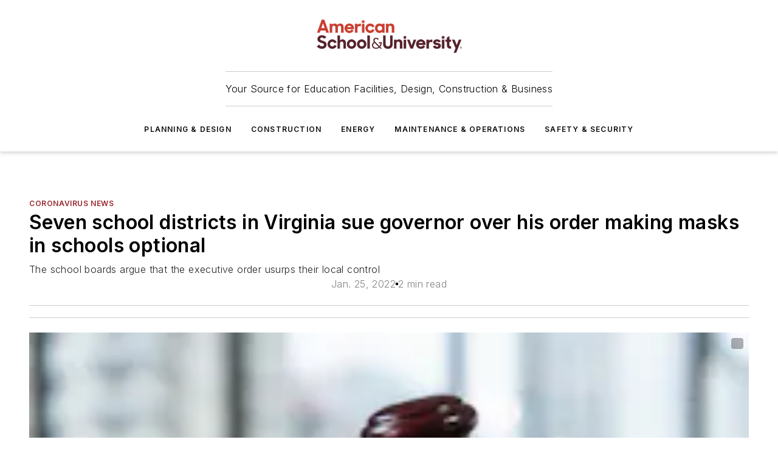

--- FILE ---
content_type: text/html;charset=utf-8
request_url: https://www.asumag.com/covid-19/article/21215021/seven-virginia-school-boards-are-suing-gov-glenn-youngkin-over-states-optional-mask-mandate-for-virginia-k-12-schools
body_size: 52517
content:
<!DOCTYPE html><html  lang="en"><head><meta charset="utf-8"><meta name="viewport" content="width=device-width, initial-scale=1, shrink-to-fit=no"><script type="text/javascript" src="/ruxitagentjs_ICA7NVfqrux_10327251022105625.js" data-dtconfig="rid=RID_-1258529355|rpid=1299908715|domain=asumag.com|reportUrl=/rb_bf25051xng|app=ea7c4b59f27d43eb|cuc=ll64881i|owasp=1|mel=100000|expw=1|featureHash=ICA7NVfqrux|dpvc=1|lastModification=1765214479370|tp=500,50,0|rdnt=1|uxrgce=1|srbbv=2|agentUri=/ruxitagentjs_ICA7NVfqrux_10327251022105625.js"></script><script type="importmap">{"imports":{"#entry":"/_nuxt/CxR92tmI.js"}}</script><title>Seven Virginia school boards are suing Gov. Glenn Youngkin over state&#x27;s optional mask mandate for Virginia K-12 schools | American School &amp; University</title><link href="https://fonts.gstatic.com" rel="preconnect"><link href="https://cdn.cookielaw.org" rel="preconnect"><link href="https://gemenon.graphql.aspire-ebm.com" rel="preconnect"><style type="text/css">
            :root {
              --spacing-unit: 6px;
--spacing: 48px;
--color-line: #CDCDCD;
--color-primary-main: #98272e;
--color-primary-container: #DEDEDE;
--color-on-primary-container: #6F0007;
--color-secondary-main: #5B1E2B;
--color-secondary-container: #EEEEEE;
--color-on-secondary-container: #3C131B;
--color-black: #0d0d0d;
--color-white: #ffffff;
--color-grey: #b2c3ce;
--color-light-grey: #e0e0e0;
--primary-font-family: Inter;
--site-max-width: 1300px;
            }
          </style><style>@media (max-width:760px){.mobile-hidden{display:none!important}}.admin-layout a{color:#3867a6}.admin-layout .vs__dropdown-toggle{background:#fff;border:1px solid #9da4b0}.ebm-layout{overflow-anchor:none;width:100%}</style><style>@media (max-width:760px){.mobile-hidden[data-v-45fa8452]{display:none!important}}.admin-layout a[data-v-45fa8452]{color:#3867a6}.admin-layout .vs__dropdown-toggle[data-v-45fa8452]{background:#fff;border:1px solid #9da4b0}.ebm-page[data-v-45fa8452]{display:flex;flex-direction:column;font-family:Arial}.ebm-page .hasToolbar[data-v-45fa8452]{max-width:calc(100% - 49px)}.ebm-page__layout[data-v-45fa8452]{z-index:2}.ebm-page__layout[data-v-45fa8452],.ebm-page__page[data-v-45fa8452]{flex:1;pointer-events:none;position:relative}.ebm-page__page[data-v-45fa8452]{display:flex;flex-direction:column;z-index:1}.ebm-page__main[data-v-45fa8452]{flex:1;margin:auto;width:100%}.ebm-page__content[data-v-45fa8452]{padding:0;pointer-events:all}@media (min-width:600px){.ebm-page__content[data-v-45fa8452]{padding:"0 10px"}}.ebm-page__reskin-background[data-v-45fa8452]{background-position:top;background-repeat:no-repeat;background-size:cover;height:100%;left:0;overflow:hidden;position:fixed;top:0;width:100%;z-index:0}.ebm-page__reskin-ad[data-v-45fa8452]{padding:1.5rem 0;position:relative;text-align:center;z-index:1}.ebm-page__siteskin-ad[data-v-45fa8452]{margin-top:24px;pointer-events:all;position:fixed;transition:all 125ms;z-index:100}.ebm-page__siteskin-ad__left[data-v-45fa8452]{right:50%}@media (max-width:1636px){.ebm-page__siteskin-ad__left[data-v-45fa8452]{display:none}}.ebm-page__siteskin-ad__right[data-v-45fa8452]{left:50%}@media (max-width:1636px){.ebm-page__siteskin-ad__right[data-v-45fa8452]{display:none}}.ebm-page .ebm-page__primary[data-v-45fa8452]{margin-top:0}.ebm-page .page-content-wrapper[data-v-45fa8452]{margin:auto;width:100%}.ebm-page .load-more[data-v-45fa8452]{padding:10px 0;pointer-events:all;text-align:center;width:100%}.ebm-page .load-more[data-v-45fa8452]>*{margin:auto;padding:0 5px}.ebm-page .load-more .label[data-v-45fa8452]{display:flex;flex-direction:row}.ebm-page .load-more .label[data-v-45fa8452]>*{margin:0 5px}.ebm-page .footer[data-v-45fa8452]{position:relative}.ebm-page .ebm-page__primary[data-v-45fa8452]{margin-top:calc(var(--spacing)/2)}.ebm-page .ebm-page__content[data-v-45fa8452]{display:flex;flex-direction:column;gap:var(--spacing);margin:0!important}.ebm-page .ebm-page__content[data-v-45fa8452]>*{position:relative}.ebm-page .ebm-page__content[data-v-45fa8452]>:after{background-color:var(--color-line);bottom:auto;bottom:calc(var(--spacing)*-.5*1);content:"";height:1px;left:0;position:absolute;right:0}.ebm-page .ebm-page__content[data-v-45fa8452]>:last-child:after{display:none}.ebm-page .page-content-wrapper[data-v-45fa8452]{display:flex;flex-direction:column;gap:var(--spacing);max-width:var(--site-max-width);padding:0 calc(var(--spacing)/2)}@media (min-width:800px){.ebm-page .page-content-wrapper[data-v-45fa8452]{padding:0 var(--spacing)}}.ebm-page .page-content-wrapper[data-v-45fa8452]>*{position:relative}.ebm-page .page-content-wrapper[data-v-45fa8452]>:after{background-color:var(--color-line);bottom:auto;bottom:calc(var(--spacing)*-.5*1);content:"";height:1px;left:0;position:absolute;right:0}.ebm-page .page-content-wrapper[data-v-45fa8452]>:last-child:after{display:none}.ebm-page .load-more[data-v-45fa8452]{padding:0}.ebm-page .secondary-pages .page-content-wrapper[data-v-45fa8452],.ebm-page.full-width .page-content-wrapper[data-v-45fa8452]{max-width:100%!important;padding:0!important}.ebm-page .secondary-pages .ebm-page__primary[data-v-45fa8452],.ebm-page.full-width .ebm-page__primary[data-v-45fa8452]{margin-top:0!important}@media print{.ebm-page__page[data-v-45fa8452]{display:block}}</style><style>@media (max-width:760px){.mobile-hidden[data-v-06639cce]{display:none!important}}.admin-layout a[data-v-06639cce]{color:#3867a6}.admin-layout .vs__dropdown-toggle[data-v-06639cce]{background:#fff;border:1px solid #9da4b0}#header-leaderboard-ad[data-v-06639cce]{align-items:center;display:flex;justify-content:center;padding:1rem}</style><style>html{scroll-padding-top:calc(var(--header-height) + 16px)}</style><style>@media (max-width:760px){.mobile-hidden[data-v-b96d99b2]{display:none!important}}.admin-layout a[data-v-b96d99b2]{color:#3867a6}.admin-layout .vs__dropdown-toggle[data-v-b96d99b2]{background:#fff;border:1px solid #9da4b0}header[data-v-b96d99b2]{bottom:0;margin:auto;position:sticky;top:0;transition:top .5s cubic-bezier(.645,.045,.355,1);z-index:50}header .reskin-ad[data-v-b96d99b2]{padding:1.5rem 0;text-align:center}.navbar[data-v-b96d99b2]{background-color:#fff;box-shadow:0 3px 6px #00000029;left:0;opacity:1;padding-bottom:2rem;padding-top:2rem;right:0}.navbar .content[data-v-b96d99b2]{margin:auto;max-width:var(--site-max-width);padding:0 calc(var(--spacing)/2)}@media (min-width:800px){.navbar .content[data-v-b96d99b2]{padding:0 var(--spacing)}}.top-navbar[data-v-b96d99b2]{align-items:center;display:flex;justify-content:space-between}@media (max-width:900px){.logo[data-v-b96d99b2]{flex-grow:1}.logo img[data-v-b96d99b2]{max-width:180px}}@media (max-width:450px){.logo img[data-v-b96d99b2]{max-width:140px}}@media (max-width:370px){.logo img[data-v-b96d99b2]{max-width:120px}}@media (max-width:350px){.logo img[data-v-b96d99b2]{max-width:100px}}.bottom-navbar[data-v-b96d99b2]{max-height:100px;overflow:visible;transition:all .15s cubic-bezier(.86,0,.07,1)}.bottom-navbar.hidden[data-v-b96d99b2]{max-height:0;overflow:hidden;transform:scale(0)}.actions[data-v-b96d99b2]{align-items:center;-moz-column-gap:.5rem;column-gap:.5rem;display:flex;flex-basis:0;flex-grow:1}@media (max-width:900px){.actions[data-v-b96d99b2]{flex-basis:auto;flex-grow:0}}.actions.left[data-v-b96d99b2]{justify-content:left}.actions.right[data-v-b96d99b2]{-moz-column-gap:0;column-gap:0;justify-content:right}.actions .login-container[data-v-b96d99b2]{display:flex;gap:16px}@media (max-width:900px){.actions .login-container[data-v-b96d99b2]{gap:8px}}@media (max-width:450px){.actions .login-container[data-v-b96d99b2]{gap:4px}}@media (max-width:900px){.search-icon[data-v-b96d99b2]{display:none}}.cta[data-v-b96d99b2]{border-bottom:1px solid var(--color-line);border-top:1px solid var(--color-line);margin:1.5rem auto auto;width:-moz-fit-content;width:fit-content}@media (max-width:900px){.cta[data-v-b96d99b2]{display:none}}.sub-menu[data-v-b96d99b2]{align-items:center;display:flex;justify-content:center;list-style:none;margin-top:1.5rem;padding:0;white-space:nowrap}@media (max-width:1000px){.sub-menu[data-v-b96d99b2]{display:none}}.sub-menu-item[data-v-b96d99b2]{margin-left:1rem;margin-right:1rem}.menu-item[data-v-b96d99b2],.sub-menu-link[data-v-b96d99b2]{color:var(--color-black);font-size:.75rem;font-weight:600;letter-spacing:.1em;text-transform:uppercase}.popover-menu[data-v-b96d99b2]{align-items:flex-start;background-color:#fff;box-shadow:0 3px 6px #00000029;display:flex;flex-direction:column;justify-content:left;padding:1.5rem;text-align:left;width:200px}.popover-menu .menu-item[data-v-b96d99b2]{align-items:center;display:flex;margin-bottom:1rem}.popover-menu .menu-item .icon[data-v-b96d99b2]{margin-right:1rem}</style><style>@media (max-width:760px){.mobile-hidden{display:none!important}}.admin-layout a{color:#3867a6}.admin-layout .vs__dropdown-toggle{background:#fff;border:1px solid #9da4b0}.ebm-icon{cursor:pointer}.ebm-icon .tooltip-wrapper{display:block}.ebm-icon.disabled{cursor:not-allowed}.ebm-icon.arrowUp{margin-top:3px}.ebm-icon.arrowDown{margin-top:-5px;transform:rotate(180deg)}.ebm-icon.loading{animation-duration:2s;animation-iteration-count:infinite;animation-name:spin;animation-timing-function:linear}.ebm-icon.label{align-items:center;display:flex;flex-direction:column;font-size:.8em;justify-content:center;padding:0 5px}@keyframes spin{0%{transform:rotate(0)}to{transform:rotate(1turn)}}.ebm-icon .icon,.ebm-icon svg{display:block}</style><style>@media (max-width:760px){.mobile-hidden{display:none!important}}.admin-layout a{color:#3867a6}.admin-layout .vs__dropdown-toggle{background:#fff;border:1px solid #9da4b0}.ebm-mega-menu{background-color:var(--color-black);color:#fff;container-type:inline-size;display:none;height:100%;left:0;opacity:0;overflow:auto;position:fixed;text-align:center;top:0;transition-behavior:allow-discrete;transition-duration:.3s;transition-property:overlay display opacity;width:100%}.ebm-mega-menu.cms-user-logged-in{left:49px;width:calc(100% - 49px)}.ebm-mega-menu.open{display:block;opacity:1}@starting-style{.ebm-mega-menu.open{opacity:0}}@container (max-width: 750px){.ebm-mega-menu .mega-menu-header{display:flex}}.ebm-mega-menu .mega-menu-header .icon{margin-left:30px;margin-top:40px;width:24px}.ebm-mega-menu .mega-menu-header .logo{height:35px;max-width:100%}@container (min-width: 750px){.ebm-mega-menu .mega-menu-header .logo{height:50px;margin-bottom:30px}}@container (max-width: 750px){.ebm-mega-menu .mega-menu-header .logo{margin-top:20px}.ebm-mega-menu .mega-menu-header .logo img{height:auto;margin-left:5px;max-width:140px}}.ebm-mega-menu .mega-menu-container{margin:auto}@container (min-width: 750px){.ebm-mega-menu .mega-menu-container{max-width:850px;width:100%}}.ebm-mega-menu .mega-menu-container .search-field{padding-bottom:50px}@container (max-width: 900px){.ebm-mega-menu .mega-menu-container .search-field{margin-left:calc(var(--spacing)/2);margin-right:calc(var(--spacing)/2)}}.ebm-mega-menu .mega-menu-container .nav-links{display:grid;gap:calc(var(--spacing)/2);grid-template-columns:1fr;position:relative}.ebm-mega-menu .mega-menu-container .nav-links:after{background-color:var(--color-line);bottom:auto;bottom:calc(var(--spacing)*-.5*1);content:"";height:1px;left:0;position:absolute;right:0}.ebm-mega-menu .mega-menu-container .nav-links:last-child:after{display:none}@container (max-width: 900px){.ebm-mega-menu .mega-menu-container .nav-links{margin-left:calc(var(--spacing)/2);margin-right:calc(var(--spacing)/2)}}@container (min-width: 750px){.ebm-mega-menu .mega-menu-container .nav-links{gap:calc(var(--spacing)*2);grid-template-columns:1fr 1fr 1fr;padding-bottom:var(--spacing)}}.ebm-mega-menu .mega-menu-container .nav-links .section{display:flex;flex-direction:column;font-weight:400;list-style:none;text-align:center}@container (max-width: 750px){.ebm-mega-menu .mega-menu-container .nav-links .section{gap:5px;padding-top:30px;position:relative}.ebm-mega-menu .mega-menu-container .nav-links .section:after{background-color:var(--color-line);bottom:auto;bottom:calc(var(--spacing)*-.5*1);content:"";height:1px;left:0;position:absolute;right:0}.ebm-mega-menu .mega-menu-container .nav-links .section:last-child:after{display:none}.ebm-mega-menu .mega-menu-container .nav-links .section:first-child{padding-top:15px}}@container (min-width: 750px){.ebm-mega-menu .mega-menu-container .nav-links .section{border-bottom:none;font-size:1.25rem;gap:16px;position:relative;text-align:left}.ebm-mega-menu .mega-menu-container .nav-links .section:after{background-color:var(--color-line);bottom:0;content:"";height:100%;left:auto;position:absolute;right:calc(var(--spacing)*-.5*2);top:0;width:1px}.ebm-mega-menu .mega-menu-container .nav-links .section:last-child:after{display:none}}.ebm-mega-menu .mega-menu-container .nav-links .section a{color:#fff}.ebm-mega-menu .mega-menu-container .nav-links .section .title{font-size:.75rem;font-weight:400;text-transform:uppercase}.ebm-mega-menu .mega-menu-container .affiliate-links{display:flex;justify-content:center;margin-top:var(--spacing);padding:calc(var(--spacing)*.5);position:relative}.ebm-mega-menu .mega-menu-container .affiliate-links:after{background-color:var(--color-line);bottom:auto;bottom:calc(var(--spacing)*-.5*1);content:"";height:1px;left:0;position:absolute;right:0}.ebm-mega-menu .mega-menu-container .affiliate-links:last-child:after{display:none}.ebm-mega-menu .mega-menu-container .affiliate-links .ebm-affiliated-brands-direction{flex-direction:column;gap:calc(var(--spacing)*.5)}.ebm-mega-menu .mega-menu-container .social-links{align-items:center;display:flex;flex-direction:column;font-size:.75rem;justify-content:center;margin-top:var(--spacing);padding:calc(var(--spacing)*.5);text-transform:uppercase}.ebm-mega-menu .mega-menu-container .social-links .socials{gap:16px;margin:16px 16px 24px}</style><style>@media (max-width:760px){.mobile-hidden{display:none!important}}.admin-layout a{color:#3867a6}.admin-layout .vs__dropdown-toggle{background:#fff;border:1px solid #9da4b0}.ebm-search-field{container-type:inline-size;position:relative}.ebm-search-field .input{padding:10px 0;position:relative;width:100%}.ebm-search-field .input .icon{bottom:0;height:24px;margin:auto;position:absolute;right:.5rem;top:0}.ebm-search-field .input .clear-icon{bottom:0;height:24px;margin:auto;position:absolute;right:2.5rem;top:0}.ebm-search-field .input input{background-color:var(--c4e26338);border:1px solid var(--7798abdd);border-radius:5px;color:var(--0c12ecfc);font-size:1em;padding:1rem 8px 1rem 20px;width:100%}.ebm-search-field .sponsor-container{align-items:center;display:flex;font-size:.5rem;gap:5px;height:24px;margin:auto;position:absolute;right:10%;top:20%}@container (max-width: 750px){.ebm-search-field .sponsor-container{justify-content:flex-end;padding:10px 15px 0 0;position:static}}.ebm-search-field input[type=search]::-webkit-search-cancel-button,.ebm-search-field input[type=search]::-webkit-search-decoration{-webkit-appearance:none;appearance:none}</style><style>@media (max-width:760px){.mobile-hidden[data-v-3823c912]{display:none!important}}.admin-layout a[data-v-3823c912]{color:#3867a6}.admin-layout .vs__dropdown-toggle[data-v-3823c912]{background:#fff;border:1px solid #9da4b0}.ebm-affiliated-brands[data-v-3823c912]{display:flex;flex-direction:row;font-size:.75rem}.ebm-affiliated-brands__label[data-v-3823c912]{display:block;padding:0 calc(var(--spacing)/2)}.ebm-affiliated-brands__links[data-v-3823c912]{display:flex;flex-direction:row;flex-wrap:wrap;justify-content:center}.ebm-affiliated-brands__links>div[data-v-3823c912]{padding:0 calc(var(--spacing)/4)}.ebm-affiliated-brands__links>div a[data-v-3823c912]{color:var(--link-color);font-weight:600}</style><style>@media (max-width:760px){.mobile-hidden[data-v-8e92f456]{display:none!important}}.admin-layout a[data-v-8e92f456]{color:#3867a6}.admin-layout .vs__dropdown-toggle[data-v-8e92f456]{background:#fff;border:1px solid #9da4b0}.ebm-socials[data-v-8e92f456]{display:flex;flex-wrap:wrap}.ebm-socials__icon[data-v-8e92f456]{cursor:pointer;margin-right:7px;text-decoration:none}.ebm-socials .text[data-v-8e92f456]{height:0;overflow:hidden;text-indent:-9999px}</style><style>@media (max-width:760px){.mobile-hidden{display:none!important}}.admin-layout a{color:#3867a6}.admin-layout .vs__dropdown-toggle{background:#fff;border:1px solid #9da4b0}.ebm-ad-target__outer{display:flex;height:auto;justify-content:center;max-width:100%;width:100%}.ebm-ad-target__inner{align-items:center;display:flex}.ebm-ad-target img{max-width:100%}.ebm-ad-target iframe{box-shadow:0 .125rem .25rem #00000013}</style><style>@media (max-width:760px){.mobile-hidden[data-v-4c12f864]{display:none!important}}.admin-layout a[data-v-4c12f864]{color:#3867a6}.admin-layout .vs__dropdown-toggle[data-v-4c12f864]{background:#fff;border:1px solid #9da4b0}#sticky-bottom-ad[data-v-4c12f864]{align-items:center;background:#000000bf;display:flex;justify-content:center;left:0;padding:8px;position:fixed;right:0;z-index:999}#sticky-bottom-ad .close-button[data-v-4c12f864]{background:none;border:0;color:#fff;cursor:pointer;font-weight:900;margin:8px;position:absolute;right:0;top:0}.slide-up-enter[data-v-4c12f864],.slide-up-leave-to[data-v-4c12f864]{opacity:0;transform:translateY(200px)}.slide-up-enter-active[data-v-4c12f864]{transition:all .25s ease-out}.slide-up-leave-active[data-v-4c12f864]{transition:all .25s ease-in}</style><style>@media (max-width:760px){.mobile-hidden[data-v-0622f0e1]{display:none!important}}.admin-layout a[data-v-0622f0e1]{color:#3867a6}.admin-layout .vs__dropdown-toggle[data-v-0622f0e1]{background:#fff;border:1px solid #9da4b0}.grid[data-v-0622f0e1]{container-type:inline-size;margin:auto}.grid .grid-row[data-v-0622f0e1]{position:relative}.grid .grid-row[data-v-0622f0e1]:after{background-color:var(--color-line);bottom:auto;bottom:calc(var(--spacing)*-.5*1);content:"";height:1px;left:0;position:absolute;right:0}.grid .grid-row.hide-bottom-border[data-v-0622f0e1]:after,.grid .grid-row[data-v-0622f0e1]:last-child:after{display:none}@container (width >= 750px){.grid .grid-row.mobile-only[data-v-0622f0e1]{display:none}}@container (width < 750px){.grid .grid-row.exclude-mobile[data-v-0622f0e1]{display:none}}</style><style>@media (max-width:760px){.mobile-hidden[data-v-840eddae]{display:none!important}}.admin-layout a[data-v-840eddae]{color:#3867a6}.admin-layout .vs__dropdown-toggle[data-v-840eddae]{background:#fff;border:1px solid #9da4b0}.web-row[data-v-840eddae]{container-type:inline-size}.web-row .row[data-v-840eddae]{--col-size:calc(50% - var(--spacing)*1/2);display:grid;padding-bottom:0ver;padding-top:0;width:100%}@media (min-width:750px){.web-row .row[data-v-840eddae]{padding-left:0;padding-right:0}}@media (min-width:500px){.web-row .row.restricted[data-v-840eddae]{margin:auto;max-width:66%}}.web-row .row .column-wrapper[data-v-840eddae]{display:flex;order:0;width:100%}.web-row .row.largest_first.layout1_2 .column-wrapper[data-v-840eddae]:nth-child(2),.web-row .row.largest_first.layout1_2_1 .column-wrapper[data-v-840eddae]:nth-child(2),.web-row .row.largest_first.layout1_3 .column-wrapper[data-v-840eddae]:nth-child(2){order:-1}@container (min-width: 750px){.web-row .row.layout1_1[data-v-840eddae]{display:grid;grid-template-columns:minmax(0,1fr) minmax(0,1fr)}.web-row .row.layout1_1 .column-wrapper[data-v-840eddae]{position:relative}.web-row .row.layout1_1 .column-wrapper[data-v-840eddae]:after{background-color:var(--color-line);bottom:0;content:"";height:100%;left:auto;position:absolute;right:calc(var(--spacing)*-.5*1);top:0;width:1px}.web-row .row.layout1_1 .column-wrapper[data-v-840eddae]:last-child:after{display:none}.web-row .row.layout1_2[data-v-840eddae]{display:grid;grid-template-columns:minmax(0,var(--col-size)) minmax(0,var(--col-size))}.web-row .row.layout1_2 .column-wrapper[data-v-840eddae]{position:relative}.web-row .row.layout1_2 .column-wrapper[data-v-840eddae]:after{background-color:var(--color-line);bottom:0;content:"";height:100%;left:auto;position:absolute;right:calc(var(--spacing)*-.5*1);top:0;width:1px}.web-row .row.layout1_2 .column-wrapper[data-v-840eddae]:last-child:after{display:none}.web-row .row.layout1_2 .column-wrapper[data-v-840eddae]:nth-child(2){order:0!important}}@container (min-width: 1050px){.web-row .row.layout1_2[data-v-840eddae]{--col-size:calc(33.33333% - var(--spacing)*2/3);grid-template-columns:var(--col-size) calc(var(--col-size)*2 + var(--spacing))}}@container (min-width: 750px){.web-row .row.layout2_1[data-v-840eddae]{display:grid;grid-template-columns:minmax(0,var(--col-size)) minmax(0,var(--col-size))}.web-row .row.layout2_1 .column-wrapper[data-v-840eddae]{position:relative}.web-row .row.layout2_1 .column-wrapper[data-v-840eddae]:after{background-color:var(--color-line);bottom:0;content:"";height:100%;left:auto;position:absolute;right:calc(var(--spacing)*-.5*1);top:0;width:1px}.web-row .row.layout2_1 .column-wrapper[data-v-840eddae]:last-child:after{display:none}}@container (min-width: 1050px){.web-row .row.layout2_1[data-v-840eddae]{--col-size:calc(33.33333% - var(--spacing)*2/3);grid-template-columns:calc(var(--col-size)*2 + var(--spacing)) var(--col-size)}}@container (min-width: 1100px){.web-row .row.layout1_1_1[data-v-840eddae]{--col-size:calc(33.33333% - var(--spacing)*2/3);display:grid;grid-template-columns:minmax(0,var(--col-size)) minmax(0,var(--col-size)) minmax(0,var(--col-size))}.web-row .row.layout1_1_1 .column-wrapper[data-v-840eddae]{position:relative}.web-row .row.layout1_1_1 .column-wrapper[data-v-840eddae]:after{background-color:var(--color-line);bottom:0;content:"";height:100%;left:auto;position:absolute;right:calc(var(--spacing)*-.5*1);top:0;width:1px}.web-row .row.layout1_1_1 .column-wrapper[data-v-840eddae]:last-child:after{display:none}}</style><style>@media (max-width:760px){.mobile-hidden{display:none!important}}.admin-layout a{color:#3867a6}.admin-layout .vs__dropdown-toggle{background:#fff;border:1px solid #9da4b0}.web-grid-title{align-items:center;container-type:inline-size;font-family:var(--primary-font-family);margin-bottom:calc(var(--spacing)/2);max-width:100%;width:100%}.web-grid-title .title{display:flex;flex:1 0 auto;font-size:1.9rem;font-weight:600;gap:var(--spacing-unit);letter-spacing:-.01em;line-height:40px;max-width:100%;overflow:hidden;text-overflow:ellipsis}.web-grid-title .title .grid-title-image-icon{height:23px;margin-top:8px}.web-grid-title.has-link .title{max-width:calc(100% - 100px)}.web-grid-title .divider{background-color:var(--color-line);height:1px;width:100%}.web-grid-title .view-more{color:var(--color-primary-main);cursor:primary;flex:0 1 auto;font-size:.75rem;font-weight:600;letter-spacing:.05em;line-height:18px;text-transform:uppercase;white-space:nowrap}@container (max-width: 500px){.web-grid-title .view-more{display:none}}.web-grid-title.primary{display:flex;gap:5px}.web-grid-title.primary .topbar,.web-grid-title.secondary .divider,.web-grid-title.secondary .view-more{display:none}.web-grid-title.secondary .topbar{background-color:var(--color-primary-main);height:8px;margin-bottom:calc(var(--spacing)/3);width:80px}</style><style>@media (max-width:760px){.mobile-hidden[data-v-2e2a3563]{display:none!important}}.admin-layout a[data-v-2e2a3563]{color:#3867a6}.admin-layout .vs__dropdown-toggle[data-v-2e2a3563]{background:#fff;border:1px solid #9da4b0}.column[data-v-2e2a3563]{align-items:stretch;display:flex;flex-wrap:wrap;height:100%;position:relative}.column[data-v-2e2a3563],.column .standard-blocks[data-v-2e2a3563],.column .sticky-blocks[data-v-2e2a3563]{width:100%}.column.block-align-center[data-v-2e2a3563]{align-items:center;justify-content:center}.column.block-align-top[data-v-2e2a3563]{align-items:top;flex-direction:column}.column.block-align-sticky[data-v-2e2a3563]{align-items:start;display:block;justify-content:center}.column.block-align-equalize[data-v-2e2a3563]{align-items:stretch}.column .sticky-blocks.has-standard[data-v-2e2a3563]{margin-top:var(--spacing)}.column .block-wrapper[data-v-2e2a3563]{max-width:100%;position:relative}.column .block-wrapper[data-v-2e2a3563]:after{background-color:var(--color-line);bottom:auto;bottom:calc(var(--spacing)*-.5*1);content:"";height:1px;left:0;position:absolute;right:0}.column .block-wrapper.hide-bottom-border[data-v-2e2a3563]:after,.column .block-wrapper[data-v-2e2a3563]:last-child:after,.column .standard-blocks:not(.has-sticky) .block-wrapper[data-v-2e2a3563]:last-child:after,.column .sticky-blocks .block-wrapper[data-v-2e2a3563]:last-child:after{display:none}@media print{.column[data-v-2e2a3563]{height:auto}}</style><style>@media (max-width:760px){.mobile-hidden[data-v-a4efc542]{display:none!important}}.admin-layout a[data-v-a4efc542]{color:#3867a6}.admin-layout .vs__dropdown-toggle[data-v-a4efc542]{background:#fff;border:1px solid #9da4b0}.block[data-v-a4efc542]{display:flex;flex-direction:column;overflow:visible;width:100%}.block .block-title[data-v-a4efc542]{margin-bottom:calc(var(--spacing)/2)}.block .above-cta[data-v-a4efc542]{height:100%}.block .title[data-v-a4efc542]{font-size:1rem;line-height:1rem;text-transform:uppercase}.block .title a[data-v-a4efc542]{color:inherit;text-decoration:none}.block .title a[data-v-a4efc542]:hover{text-decoration:underline}.block .title template[data-v-a4efc542]{display:inline-block}.block .content[data-v-a4efc542]{display:flex;width:100%}.block .cta[data-v-a4efc542]{align-items:center;display:flex;flex-direction:column;font-size:1rem;gap:calc(var(--spacing)/2);justify-content:space-between}@container (width > 500px){.block .cta[data-v-a4efc542]{flex-direction:row}}</style><style>@media (max-width:760px){.mobile-hidden[data-v-3dec0756]{display:none!important}}.admin-layout a[data-v-3dec0756]{color:#3867a6}.admin-layout .vs__dropdown-toggle[data-v-3dec0756]{background:#fff;border:1px solid #9da4b0}.ebm-button-wrapper[data-v-3dec0756]{display:inline-block}.ebm-button-wrapper .ebm-button[data-v-3dec0756]{border:1px solid;border-radius:.1rem;cursor:pointer;display:block;font-weight:600;outline:none;text-transform:uppercase;width:100%}.ebm-button-wrapper .ebm-button .content[data-v-3dec0756]{align-items:center;display:flex;gap:var(--spacing-unit);justify-content:center}.ebm-button-wrapper .ebm-button .content.icon-right[data-v-3dec0756]{flex-direction:row-reverse}.ebm-button-wrapper .ebm-button[data-v-3dec0756]:focus,.ebm-button-wrapper .ebm-button[data-v-3dec0756]:hover{box-shadow:0 0 .1rem #3e5d8580;filter:contrast(125%)}.ebm-button-wrapper .ebm-button[data-v-3dec0756]:active{box-shadow:0 0 .3rem #1c417280}.ebm-button-wrapper .ebm-button[data-v-3dec0756]:active:after{height:200px;width:200px}.ebm-button-wrapper .ebm-button--small[data-v-3dec0756]{font-size:.75rem;padding:.2rem .4rem}.ebm-button-wrapper .ebm-button--medium[data-v-3dec0756]{font-size:.75rem;padding:.3rem .6rem}.ebm-button-wrapper .ebm-button--large[data-v-3dec0756]{font-size:.75rem;line-height:1.25rem;padding:.5rem 1rem}@media (max-width:450px){.ebm-button-wrapper .ebm-button--large[data-v-3dec0756]{padding:.5rem}}.ebm-button-wrapper .ebm-button--fullWidth[data-v-3dec0756]{font-size:1.15rem;margin:0 auto;padding:.5rem 1rem;width:100%}.ebm-button-wrapper.primary .ebm-button[data-v-3dec0756],.ebm-button-wrapper.solid .ebm-button[data-v-3dec0756]{background-color:var(--button-accent-color);border-color:var(--button-accent-color);color:var(--button-text-color)}.ebm-button-wrapper.primary .ebm-button[data-v-3dec0756]:hover,.ebm-button-wrapper.solid .ebm-button[data-v-3dec0756]:hover{text-decoration:underline}.ebm-button-wrapper.hollow .ebm-button[data-v-3dec0756]{background-color:transparent;background-color:#fff;border:1px solid var(--button-accent-color);color:var(--button-accent-color)}.ebm-button-wrapper.hollow .ebm-button[data-v-3dec0756]:hover{text-decoration:underline}.ebm-button-wrapper.borderless .ebm-button[data-v-3dec0756]{background-color:transparent;border-color:transparent;color:var(--button-accent-color)}.ebm-button-wrapper.borderless .ebm-button[data-v-3dec0756]:hover{background-color:var(--button-accent-color);color:#fff;text-decoration:underline}.ebm-button-wrapper .ebm-button[data-v-3dec0756]{transition:all .15s ease-in-out}</style><style>@media (max-width:760px){.mobile-hidden{display:none!important}}.admin-layout a{color:#3867a6}.admin-layout .vs__dropdown-toggle{background:#fff;border:1px solid #9da4b0}.web-footer-new{display:flex;font-size:1rem;font-weight:400;justify-content:center;padding-bottom:calc(var(--spacing)/2);pointer-events:all;width:100%}.web-footer-new a{color:var(--link-color)}.web-footer-new .container{display:flex;justify-content:center;width:100%}.web-footer-new .container .container-wrapper{display:flex;flex-direction:column;gap:var(--spacing);width:100%}@media (min-width:800px){.web-footer-new .container{flex-direction:row}}.web-footer-new .container .row{position:relative;width:100%}.web-footer-new .container .row:after{background-color:var(--color-line);bottom:auto;bottom:calc(var(--spacing)*-.5*1);content:"";height:1px;left:0;position:absolute;right:0}.web-footer-new .container .row:last-child:after{display:none}.web-footer-new .container .row.full-width{justify-items:center}.web-footer-new .container .column-wrapper{display:grid;gap:var(--spacing);grid-template-columns:1fr}.web-footer-new .container .column-wrapper.full-width{max-width:var(--site-max-width)!important;padding:0 calc(var(--spacing)*1.5);width:100%}.web-footer-new .container .column-wrapper .col{align-items:center;display:flex;flex-direction:column;gap:calc(var(--spacing)/4);justify-content:center;margin:0 auto;max-width:80%;position:relative;text-align:center}.web-footer-new .container .column-wrapper .col:after{background-color:var(--color-line);bottom:auto;bottom:calc(var(--spacing)*-.5*1);content:"";height:1px;left:0;position:absolute;right:0}.web-footer-new .container .column-wrapper .col:last-child:after{display:none}.web-footer-new .container .column-wrapper .col.valign-middle{align-self:center}@media (min-width:800px){.web-footer-new .container .column-wrapper{align-items:start;gap:var(--spacing)}.web-footer-new .container .column-wrapper.cols1_1_1{grid-template-columns:1fr 1fr 1fr}.web-footer-new .container .column-wrapper.cols1_1{grid-template-columns:1fr 1fr}.web-footer-new .container .column-wrapper .col{align-items:start;max-width:100%;position:relative;text-align:left}.web-footer-new .container .column-wrapper .col:after{background-color:var(--color-line);bottom:0;content:"";height:100%;left:auto;position:absolute;right:calc(var(--spacing)*-.5*1);top:0;width:1px}.web-footer-new .container .column-wrapper .col:last-child:after{display:none}}.web-footer-new .corporatelogo{align-self:center;filter:brightness(0);height:auto;margin-right:var(--spacing-unit);width:100px}.web-footer-new .menu-copyright{align-items:center;display:flex;flex-direction:column;gap:calc(var(--spacing)/2)}.web-footer-new .menu-copyright.full-width{max-width:var(--site-max-width);padding:0 calc(var(--spacing)*1.5);width:100%}.web-footer-new .menu-copyright .links{display:flex;font-size:.75rem;gap:calc(var(--spacing)/4);list-style:none;margin:0;padding:0}.web-footer-new .menu-copyright .copyright{display:flex;flex-direction:row;flex-wrap:wrap;font-size:.8em;justify-content:center}@media (min-width:800px){.web-footer-new .menu-copyright{flex-direction:row;justify-content:space-between}}.web-footer-new .blocktitle{color:#000;font-size:1.1rem;font-weight:600;width:100%}.web-footer-new .web-affiliated-brands-direction{flex-direction:column}@media (min-width:800px){.web-footer-new .web-affiliated-brands-direction{flex-direction:row}}</style><style>@media (max-width:760px){.mobile-hidden{display:none!important}}.admin-layout a{color:#3867a6}.admin-layout .vs__dropdown-toggle{background:#fff;border:1px solid #9da4b0}.ebm-web-subscribe-wrapper{display:flex;flex-direction:column;height:100%;overflow:auto}.ebm-web-subscribe-content{height:100%;overflow:auto;padding:calc(var(--spacing)*.5) var(--spacing)}@container (max-width: 750px){.ebm-web-subscribe-content{padding-bottom:100%}}.ebm-web-subscribe-content .web-subscribe-header .web-subscribe-title{align-items:center;display:flex;gap:var(--spacing);justify-content:space-between;line-height:normal}.ebm-web-subscribe-content .web-subscribe-header .web-subscribe-title .close-button{align-items:center;cursor:pointer;display:flex;font-size:.75rem;font-weight:600;text-transform:uppercase}.ebm-web-subscribe-content .web-subscribe-header .web-subscribe-subtext{padding-bottom:var(--spacing)}.ebm-web-subscribe-content .web-subscribe-header .newsletter-items{display:grid;gap:10px;grid-template-columns:1fr 1fr}@container (max-width: 750px){.ebm-web-subscribe-content .web-subscribe-header .newsletter-items{grid-template-columns:1fr}}.ebm-web-subscribe-content .web-subscribe-header .newsletter-items .newsletter-item{border:1px solid var(--color-line);display:flex;flex-direction:row;flex-direction:column;gap:1rem;padding:1rem}.ebm-web-subscribe-content .web-subscribe-header .newsletter-items .newsletter-item .newsletter-title{display:flex;font-size:1.25rem;font-weight:600;justify-content:space-between;letter-spacing:-.01em;line-height:25px}.ebm-web-subscribe-content .web-subscribe-header .newsletter-items .newsletter-item .newsletter-description{font-size:1rem;font-weight:400;letter-spacing:.0125em;line-height:24px}.web-subscribe-footer{background-color:#fff;box-shadow:0 4px 16px #00000040;width:100%}.web-subscribe-footer .subscribe-footer-wrapper{padding:var(--spacing)!important}.web-subscribe-footer .subscribe-footer-wrapper .user-info-container{align-items:center;display:flex;justify-content:space-between;padding-bottom:calc(var(--spacing)*.5)}.web-subscribe-footer .subscribe-footer-wrapper .user-info-container .nl-user-info{align-items:center;display:flex;gap:10px}.web-subscribe-footer .subscribe-footer-wrapper .subscribe-login-container .nl-selected{font-size:1.25rem;font-weight:600;margin-bottom:10px}.web-subscribe-footer .subscribe-footer-wrapper .subscribe-login-container .form-fields-setup{display:flex;gap:calc(var(--spacing)*.125);padding-top:calc(var(--spacing)*.5)}@container (max-width: 1050px){.web-subscribe-footer .subscribe-footer-wrapper .subscribe-login-container .form-fields-setup{display:block}}.web-subscribe-footer .subscribe-footer-wrapper .subscribe-login-container .form-fields-setup .web-form-fields{z-index:100}.web-subscribe-footer .subscribe-footer-wrapper .subscribe-login-container .form-fields-setup .web-form-fields .field-label{font-size:.75rem}.web-subscribe-footer .subscribe-footer-wrapper .subscribe-login-container .form-fields-setup .form{display:flex;gap:calc(var(--spacing)*.125)}@container (max-width: 750px){.web-subscribe-footer .subscribe-footer-wrapper .subscribe-login-container .form-fields-setup .form{flex-direction:column;padding-bottom:calc(var(--spacing)*.5)}}.web-subscribe-footer .subscribe-footer-wrapper .subscribe-login-container .form-fields-setup .form .vs__dropdown-menu{max-height:8rem}@container (max-width: 750px){.web-subscribe-footer .subscribe-footer-wrapper .subscribe-login-container .form-fields-setup .form .vs__dropdown-menu{max-height:4rem}}.web-subscribe-footer .subscribe-footer-wrapper .subscribe-login-container .form-fields-setup .subscribe-button{margin-top:calc(var(--spacing)*.5);width:20%}@container (max-width: 1050px){.web-subscribe-footer .subscribe-footer-wrapper .subscribe-login-container .form-fields-setup .subscribe-button{width:100%}}.web-subscribe-footer .subscribe-footer-wrapper .subscribe-login-container .form-fields-setup .subscribe-button .ebm-button{height:3rem}.web-subscribe-footer .subscribe-footer-wrapper .subscribe-login-container .compliance-field{font-size:.75rem;line-height:18px;z-index:-1}.web-subscribe-footer .subscribe-footer-wrapper a{color:#000;text-decoration:underline}.web-subscribe-footer .subscribe-footer-wrapper .subscribe-consent{font-size:.75rem;letter-spacing:.025em;line-height:18px;padding:5px 0}.web-subscribe-footer .subscribe-footer-wrapper .account-check{padding-top:calc(var(--spacing)*.25)}</style><style>@media (max-width:760px){.mobile-hidden{display:none!important}}.admin-layout a{color:#3867a6}.admin-layout .vs__dropdown-toggle{background:#fff;border:1px solid #9da4b0}.ebm-web-pane{container-type:inline-size;height:100%;pointer-events:all;position:fixed;right:0;top:0;width:100%;z-index:100}.ebm-web-pane.hidden{pointer-events:none}.ebm-web-pane.hidden .web-pane-mask{opacity:0}.ebm-web-pane.hidden .contents{max-width:0}.ebm-web-pane .web-pane-mask{background-color:#000;display:table;height:100%;opacity:.8;padding:16px;transition:all .3s ease;width:100%}.ebm-web-pane .contents{background-color:#fff;bottom:0;max-width:1072px;position:absolute;right:0;top:0;transition:all .3s ease;width:100%}.ebm-web-pane .contents.cms-user-logged-in{width:calc(100% - 49px)}.ebm-web-pane .contents .close-icon{cursor:pointer;display:flex;justify-content:flex-end;margin:10px}</style><style>@media (max-width:760px){.mobile-hidden{display:none!important}}.admin-layout a{color:#3867a6}.admin-layout .vs__dropdown-toggle{background:#fff;border:1px solid #9da4b0}.gam-slot-builder{min-width:300px;width:100%}.gam-slot-builder iframe{max-width:100%;overflow:hidden}</style><style>@media (max-width:760px){.mobile-hidden{display:none!important}}.admin-layout a{color:#3867a6}.admin-layout .vs__dropdown-toggle{background:#fff;border:1px solid #9da4b0}.web-content-title-new{display:flex;flex-direction:column;gap:calc(var(--spacing));width:100%}.web-content-title-new>*{position:relative}.web-content-title-new>:after{background-color:var(--color-line);bottom:auto;bottom:calc(var(--spacing)*-.5*1);content:"";height:1px;left:0;position:absolute;right:0}.web-content-title-new>:last-child:after{display:none}.web-content-title-new .above-line{container-type:inline-size;display:flex;flex-direction:column;gap:calc(var(--spacing)/2)}.web-content-title-new .above-line .section-wrapper{display:flex;gap:calc(var(--spacing)/4)}.web-content-title-new .above-line .section-wrapper.center{margin-left:auto;margin-right:auto}.web-content-title-new .above-line .sponsored-label{color:var(--color-primary-main);font-size:.75rem;font-weight:600;letter-spacing:.05rem;text-transform:uppercase}.web-content-title-new .above-line .section{font-size:.75rem;font-weight:600;letter-spacing:.05em;text-transform:uppercase}.web-content-title-new .above-line .event-info{display:flex;flex-direction:column;font-size:.9rem;gap:calc(var(--spacing)/2)}.web-content-title-new .above-line .event-info .column{display:flex;flex-direction:column;font-size:.9rem;gap:calc(var(--spacing)/4);width:100%}.web-content-title-new .above-line .event-info .column .content{display:flex;gap:calc(var(--spacing)/4)}.web-content-title-new .above-line .event-info .column label{flex:0 0 80px;font-weight:600}.web-content-title-new .above-line .event-info>*{position:relative}.web-content-title-new .above-line .event-info>:after{background-color:var(--color-line);bottom:0;content:"";height:100%;left:auto;position:absolute;right:calc(var(--spacing)*-.5*1);top:0;width:1px}.web-content-title-new .above-line .event-info>:last-child:after{display:none}@container (min-width: 600px){.web-content-title-new .above-line .event-info{align-items:center;flex-direction:row;gap:calc(var(--spacing))}.web-content-title-new .above-line .event-info>*{position:relative}.web-content-title-new .above-line .event-info>:after{background-color:var(--color-line);bottom:0;content:"";height:100%;left:auto;position:absolute;right:calc(var(--spacing)*-.5*1);top:0;width:1px}.web-content-title-new .above-line .event-info>:last-child:after{display:none}.web-content-title-new .above-line .event-info .event-location{display:block}}.web-content-title-new .above-line .title-text{font-size:2rem;line-height:1.2}@container (width > 500px){.web-content-title-new .above-line .title-text{font-size:2.75rem}}.web-content-title-new .above-line .author-row{align-items:center;display:flex;flex-direction:column;gap:calc(var(--spacing)/3);justify-content:center}.web-content-title-new .above-line .author-row .all-authors{display:flex;gap:calc(var(--spacing)/3)}.web-content-title-new .above-line .author-row .date-read-time{align-items:center;display:flex;gap:calc(var(--spacing)/3)}.web-content-title-new .above-line .author-row .dot{align-items:center;grid-area:dot}.web-content-title-new .above-line .author-row .dot:after{background-color:#000;content:"";display:block;height:4px;width:4px}.web-content-title-new .above-line .author-row .dot.first{display:none}.web-content-title-new .above-line .author-row .date{grid-area:date}.web-content-title-new .above-line .author-row .read-time{grid-area:read-time}.web-content-title-new .above-line .author-row .date,.web-content-title-new .above-line .author-row .duration,.web-content-title-new .above-line .author-row .read-time{color:#000;opacity:.5}@container (width > 500px){.web-content-title-new .above-line .author-row{flex-direction:row}.web-content-title-new .above-line .author-row .dot.first{display:block}}@container (width > 700px){.web-content-title-new .above-line .author-row{justify-content:flex-start}}.web-content-title-new .above-line .teaser-text{color:#222;font-size:16px;padding-top:8px}@container (width > 500px){.web-content-title-new .above-line .teaser-text{font-size:17px}}@container (width > 700px){.web-content-title-new .above-line .teaser-text{font-size:18px}}@container (width > 1000px){.web-content-title-new .above-line .teaser-text{font-size:19px}}.web-content-title-new .above-line .podcast-series{align-items:center;color:var(--color-primary-main);display:flex;font-size:.85rem;font-weight:500;gap:6px;text-transform:uppercase}.web-content-title-new .below-line{align-items:center;display:flex;justify-content:space-between;width:100%}.web-content-title-new .below-line .print-favorite{display:flex;gap:calc(var(--spacing)/3);justify-content:flex-end}.web-content-title-new .image-wrapper{flex:1 0 auto;width:100%}.web-content-title-new .comment-count{align-items:center;cursor:pointer;display:flex;padding-left:8px}.web-content-title-new .comment-count .viafoura{align-items:center;background-color:transparent!important;display:flex;font-size:16px;font-weight:inherit;padding-left:4px}.web-content-title-new .event-location p{margin:0}.web-content-title-new .highlights h2{margin-bottom:24px}.web-content-title-new .highlights .text{font-size:18px}.web-content-title-new .highlights .text li{margin-bottom:16px}.web-content-title-new .highlights .text li:last-child{margin-bottom:0}.web-content-title-new .author-contributor,.web-content-title-new .company-link{color:#000;display:flex;flex-wrap:wrap}.web-content-title-new .author-contributor a,.web-content-title-new .company-link a{color:inherit!important;font-size:1rem;text-decoration:underline}.web-content-title-new .author-contributor .author{display:flex}.web-content-title-new.center{text-align:center}.web-content-title-new.center .breadcrumb{display:flex;justify-content:center}.web-content-title-new.center .author-row{justify-content:center}</style><style>@media (max-width:760px){.mobile-hidden[data-v-e69042fe]{display:none!important}}.admin-layout a[data-v-e69042fe]{color:#3867a6}.admin-layout .vs__dropdown-toggle[data-v-e69042fe]{background:#fff;border:1px solid #9da4b0}.ebm-share-list[data-v-e69042fe]{display:flex;gap:calc(var(--spacing)/3);list-style:none;overflow:hidden;padding:0;transition:.3s;width:100%}.ebm-share-list li[data-v-e69042fe]{margin:0;padding:0}.ebm-share-item[data-v-e69042fe]{border-radius:4px;cursor:pointer;margin:2px}</style><style>@media (max-width:760px){.mobile-hidden{display:none!important}}.admin-layout a{color:#3867a6}.admin-layout .vs__dropdown-toggle{background:#fff;border:1px solid #9da4b0}.ebm-content-teaser-image .view-gallery-btn{margin-top:8px}.ebm-content-teaser-image__link{cursor:pointer}.ebm-content-teaser-image__small{cursor:zoom-in}.ebm-content-teaser-image__large{align-items:center;background-color:#000c;cursor:zoom-out;display:flex;height:100%;left:0;padding:0 50px;position:fixed;top:0;transition:.3s;width:100%;z-index:50001}.ebm-content-teaser-image__large .large-image-wrapper{display:grid;height:90%;max-height:90vh}.ebm-content-teaser-image__large .large-image-wrapper>div{background-color:#fff;margin:auto;max-height:calc(90vh - 45px);max-width:100%;position:relative;text-align:center}.ebm-content-teaser-image__large .large-image-wrapper>div img{border:5px solid #fff;border-bottom:none;margin:auto auto -5px;max-height:calc(90vh - 45px);max-width:100%}.ebm-content-teaser-image__large .large-image-wrapper>div .caption{background-color:#fff;border:5px solid #fff;font-size:.85em;max-width:100%;padding:5px;text-align:center;width:100%}.ebm-content-teaser-image__large .large-image-wrapper>div .credit{position:absolute;right:10px;top:10px}.ebm-content-teaser-image__large .arrow-icon{background-color:transparent;height:36px;width:36px}.ebm-content-teaser-image .thumbnails{align-items:center;display:flex;flex-wrap:wrap;gap:20px;justify-content:center;padding:10px}.ebm-content-teaser-image .thumbnails .thumbnail{border:1px solid transparent;cursor:pointer;max-width:200px;min-width:100px}.ebm-content-teaser-image .thumbnails .thumbnail:hover{border:1px solid #000}</style><style>@media (max-width:760px){.mobile-hidden{display:none!important}}.admin-layout a{color:#3867a6}.admin-layout .vs__dropdown-toggle{background:#fff;border:1px solid #9da4b0}.web-image{max-width:100%;width:100%}.web-image .ebm-image-wrapper{margin:0;max-width:100%;position:relative;width:100%}.web-image .ebm-image-wrapper .ebm-image{display:block;max-width:100%;width:100%}.web-image .ebm-image-wrapper .ebm-image:not(.native) img{width:100%}.web-image .ebm-image-wrapper .ebm-image img{display:block;height:auto;margin:auto;max-width:100%}.web-image .ebm-image.video-type:after{background-image:url([data-uri]);background-size:contain;content:"";filter:brightness(0) invert(1) drop-shadow(2px 2px 2px rgba(0,0,0,.5));height:50px;left:50%;opacity:.6;position:absolute;top:50%;transform:translate(-50%,-50%);width:50px}.web-image .ebm-icon-wrapper{background-color:#0000004d;border-radius:4px;z-index:3}.web-image .ebm-icon{color:inherit;margin:1px 2px}.web-image .ebm-image-caption{font-size:.85rem;line-height:1.5;margin:auto}.web-image .ebm-image-caption p:first-child{margin-top:0}.web-image .ebm-image-caption p:last-child{margin-bottom:0}</style><style>@media (max-width:760px){.mobile-hidden[data-v-ab10a904]{display:none!important}}.admin-layout a[data-v-ab10a904]{color:#3867a6}.admin-layout .vs__dropdown-toggle[data-v-ab10a904]{background:#fff;border:1px solid #9da4b0}.image-credit[data-v-ab10a904]{align-items:flex-start;color:#fff;cursor:pointer;display:flex;font-size:11px;justify-content:flex-end;line-height:1.1;max-width:90%;position:absolute;right:9px;text-align:right;top:9px;transition:.5s;width:100%}.image-credit .text-wrapper[data-v-ab10a904]{display:block;opacity:0;transition:.5s}.image-credit .text[data-v-ab10a904]{color:#fff;margin:4px}.image-credit .text a[data-v-ab10a904]{color:#ddd;text-decoration:underline;text-decoration-style:dotted}.image-credit.click .text-wrapper[data-v-ab10a904],.image-credit:hover .text-wrapper[data-v-ab10a904]{background-color:#0000004d;border-radius:4px 0 4px 4px;opacity:1;z-index:3}.icon-wrapper[data-v-ab10a904]{background-color:#0000004d;border-radius:4px;z-index:3}.icon-wrapper[data-v-ab10a904]:hover{border-radius:0 4px 4px 0}.icon[data-v-ab10a904]{color:inherit;margin:1px 2px}</style><style>@media (max-width:760px){.mobile-hidden{display:none!important}}.admin-layout a{color:#3867a6}.admin-layout .vs__dropdown-toggle{background:#fff;border:1px solid #9da4b0}.body-block{flex:"1";max-width:100%;width:100%}.body-block .body-content{display:flex;flex-direction:column;gap:calc(var(--spacing)/2);width:100%}.body-block .gate{background:var(--color-secondary-container);border:1px solid var(--color-line);padding:calc(var(--spacing)/2)}.body-block .below-body{border-top:1px solid var(--color-line)}.body-block .below-body .contributors{display:flex;gap:4px;padding-top:calc(var(--spacing)/4)}.body-block .below-body .contributors .contributor{display:flex}.body-block .below-body .ai-attribution{font-size:14px;padding-top:calc(var(--spacing)/4)}.body-block .podcast-player{background-color:var(--color-secondary-container);border:1px solid var(--color-line);border-radius:4px;margin-left:auto!important;margin-right:auto!important;text-align:center;width:100%}.body-block .podcast-player iframe{border:0;width:100%}.body-block .podcast-player .buttons{display:flex;justify-content:center}</style><style>@media (max-width:760px){.mobile-hidden{display:none!important}}.admin-layout a{color:#3867a6}.admin-layout .vs__dropdown-toggle{background:#fff;border:1px solid #9da4b0}.web-body-blocks{--margin:calc(var(--spacing)/2);display:flex;flex-direction:column;gap:15px;max-width:100%;width:100%}.web-body-blocks a{text-decoration:underline}.web-body-blocks .block{container-type:inline-size;font-family:var(--secondary-font);max-width:100%;width:100%}.web-body-blocks .block a{color:var(--link-color)}.web-body-blocks .block .block-title{margin-bottom:calc(var(--spacing)/2)}.web-body-blocks .text{color:inherit;letter-spacing:inherit;margin:auto;max-width:100%}.web-body-blocks img{max-width:100%}.web-body-blocks .iframe{border:0;margin-left:auto!important;margin-right:auto!important;width:100%}.web-body-blocks .facebook .embed,.web-body-blocks .instagram .embed,.web-body-blocks .twitter .embed{max-width:500px}.web-body-blocks .bc-reco-wrapper{padding:calc(var(--spacing)/2)}.web-body-blocks .bc-reco-wrapper .bc-heading{border-bottom:1px solid var(--color-grey);margin-top:0;padding-bottom:calc(var(--spacing)/2);padding-top:0}.web-body-blocks .embed{margin:auto;width:100%}@container (width > 550px){.web-body-blocks .embed.above,.web-body-blocks .embed.below,.web-body-blocks .embed.center,.web-body-blocks .embed.left,.web-body-blocks .embed.right{max-width:calc(50% - var(--margin))}.web-body-blocks .embed.above.small,.web-body-blocks .embed.below.small,.web-body-blocks .embed.center.small,.web-body-blocks .embed.left.small,.web-body-blocks .embed.right.small{max-width:calc(33% - var(--margin))}.web-body-blocks .embed.above.large,.web-body-blocks .embed.below.large,.web-body-blocks .embed.center.large,.web-body-blocks .embed.left.large,.web-body-blocks .embed.right.large{max-width:calc(66% - var(--margin))}.web-body-blocks .embed.above{margin-bottom:var(--margin)}.web-body-blocks .embed.below{margin-top:var(--margin)}.web-body-blocks .embed.left{float:left;margin-right:var(--margin)}.web-body-blocks .embed.right{float:right;margin-left:var(--margin)}}.web-body-blocks .embed.center{clear:both}.web-body-blocks .embed.native{max-width:auto;width:auto}.web-body-blocks .embed.fullWidth{max-width:100%;width:100%}.web-body-blocks .video{margin-top:15px}</style><style>@media (max-width:760px){.mobile-hidden{display:none!important}}.admin-layout a{color:#3867a6}.admin-layout .vs__dropdown-toggle{background:#fff;border:1px solid #9da4b0}.web-html{letter-spacing:inherit;margin:auto;max-width:100%}.web-html .html p:first-child{margin-top:0}.web-html h1,.web-html h2,.web-html h3,.web-html h4,.web-html h5,.web-html h6{margin:revert}.web-html .embedded-image{max-width:40%;width:100%}.web-html .embedded-image img{width:100%}.web-html .left{margin:0 auto 0 0}.web-html .left-wrap{clear:both;float:left;margin:0 1rem 1rem 0}.web-html .right{margin:0 0 0 auto}.web-html .right-wrap{clear:both;float:right;margin:0 0 1rem 1rem}.web-html pre{background-color:#f5f5f5d9;font-family:Courier New,Courier,monospace;padding:4px 8px}.web-html .preview-overlay{background:linear-gradient(180deg,#fff0,#fff);height:125px;margin-bottom:-25px;margin-top:-125px;position:relative;width:100%}.web-html blockquote{background-color:#f8f9fa;border-left:8px solid #dee2e6;line-height:1.5;overflow:hidden;padding:1.5rem}.web-html .pullquote{color:#7c7b7b;float:right;font-size:1.3em;margin:6px 0 6px 12px;max-width:50%;padding:12px 0 12px 12px;position:relative;width:50%}.web-html p:last-of-type{margin-bottom:0}.web-html a{cursor:pointer}</style><style>@media (max-width:760px){.mobile-hidden{display:none!important}}.admin-layout a{color:#3867a6}.admin-layout .vs__dropdown-toggle{background:#fff;border:1px solid #9da4b0}.ebm-ad__embed{clear:both}.ebm-ad__embed>div{border-bottom:1px solid #e0e0e0!important;border-top:1px solid #e0e0e0!important;display:block!important;height:inherit!important;padding:5px 0;text-align:center;width:inherit!important;z-index:1}.ebm-ad__embed>div:before{color:#aaa;content:"ADVERTISEMENT";display:block;font:400 10px/10px Arial,Helvetica,sans-serif}.ebm-ad__embed img{max-width:100%}.ebm-ad__embed iframe{box-shadow:0 .125rem .25rem #00000013;margin:3px 0 10px}</style><style>@media (max-width:760px){.mobile-hidden{display:none!important}}.admin-layout a{color:#3867a6}.admin-layout .vs__dropdown-toggle{background:#fff;border:1px solid #9da4b0}.ebm-web-content-body-sidebars{background-color:var(--color-secondary-container)}.ebm-web-content-body-sidebars .sidebar{border:1px solid var(--color-line);line-height:1.5;padding:20px}.ebm-web-content-body-sidebars .sidebar p:first-child{margin-top:0}.ebm-web-content-body-sidebars .sidebar p:last-child{margin-bottom:0}.ebm-web-content-body-sidebars .sidebar .above{padding-bottom:10px}.ebm-web-content-body-sidebars .sidebar .below{padding-top:10px}</style><style>@media (max-width:760px){.mobile-hidden{display:none!important}}.admin-layout a{color:#3867a6}.admin-layout .vs__dropdown-toggle{background:#fff;border:1px solid #9da4b0}.ebm-web-subscribe{width:100%}.ebm-web-subscribe .web-subscribe-content{align-items:center;display:flex;justify-content:space-between}@container (max-width: 750px){.ebm-web-subscribe .web-subscribe-content{flex-direction:column;text-align:center}}.ebm-web-subscribe .web-subscribe-content .web-subscribe-header{font-size:2rem;font-weight:600;line-height:40px;padding:calc(var(--spacing)*.25);width:80%}@container (max-width: 750px){.ebm-web-subscribe .web-subscribe-content .web-subscribe-header{font-size:1.5rem;padding-top:0}}.ebm-web-subscribe .web-subscribe-content .web-subscribe-header .web-subscribe-subtext{display:flex;font-size:1rem;font-weight:400;padding-top:calc(var(--spacing)*.25)}</style><style>@media (max-width:760px){.mobile-hidden{display:none!important}}.admin-layout a{color:#3867a6}.admin-layout .vs__dropdown-toggle{background:#fff;border:1px solid #9da4b0}.blueconic-recommendations{width:100%}</style><style>@media (max-width:760px){.mobile-hidden{display:none!important}}.admin-layout a{color:#3867a6}.admin-layout .vs__dropdown-toggle{background:#fff;border:1px solid #9da4b0}.blueconic-recommendations{container-type:inline-size}.blueconic-recommendations .featured{border:1px solid var(--color-line);width:100%}.blueconic-recommendations .featured .left,.blueconic-recommendations .featured .right{flex:1 0 50%;padding:calc(var(--spacing)/2)}.blueconic-recommendations .featured .left *,.blueconic-recommendations .featured .right *{color:var(--color-black)}.blueconic-recommendations .featured .left .link:hover,.blueconic-recommendations .featured .right .link:hover{text-decoration:none}.blueconic-recommendations .featured .left{align-items:center;background-color:var(--color-primary-container);display:flex}.blueconic-recommendations .featured .left h2{font-size:1.25rem;font-weight:600}.blueconic-recommendations .featured .right{background-color:var(--color-secondary-container);display:flex;flex-direction:column;gap:calc(var(--spacing)/4)}.blueconic-recommendations .featured .right h2{font-size:1rem}.blueconic-recommendations .featured .right .link{display:flex;font-weight:400;gap:8px}@container (width > 600px){.blueconic-recommendations .featured .left h2{font-size:2rem;line-height:40px}}@container (width > 1000px){.blueconic-recommendations .featured{display:flex}}</style><style>@media (max-width:760px){.mobile-hidden{display:none!important}}.admin-layout a{color:#3867a6}.admin-layout .vs__dropdown-toggle{background:#fff;border:1px solid #9da4b0}.content-list{container-type:inline-size;width:100%}.content-list,.content-list .item-row{align-items:start;display:grid;gap:var(--spacing);grid-template-columns:minmax(0,1fr)}.content-list .item-row{position:relative}.content-list .item-row:after{background-color:var(--color-line);bottom:auto;bottom:calc(var(--spacing)*-.5*1);content:"";height:1px;left:0;position:absolute;right:0}.content-list .item-row:last-child:after{display:none}.content-list .item-row .item{height:100%;position:relative}.content-list .item-row .item:after{background-color:var(--color-line);bottom:auto;bottom:calc(var(--spacing)*-.5*1);content:"";height:1px;left:0;position:absolute;right:0}.content-list .item-row .item:last-child:after{display:none}@container (min-width: 600px){.content-list.multi-col.columns-2 .item-row{grid-template-columns:minmax(0,1fr) minmax(0,1fr)}.content-list.multi-col.columns-2 .item-row .item{position:relative}.content-list.multi-col.columns-2 .item-row .item:after{background-color:var(--color-line);bottom:0;content:"";height:100%;left:auto;position:absolute;right:calc(var(--spacing)*-.5*1);top:0;width:1px}.content-list.multi-col.columns-2 .item-row .item:last-child:after{display:none}}@container (min-width: 750px){.content-list.multi-col.columns-3 .item-row{grid-template-columns:minmax(0,1fr) minmax(0,1fr) minmax(0,1fr)}.content-list.multi-col.columns-3 .item-row .item{position:relative}.content-list.multi-col.columns-3 .item-row .item:after{background-color:var(--color-line);bottom:0;content:"";height:100%;left:auto;position:absolute;right:calc(var(--spacing)*-.5*1);top:0;width:1px}.content-list.multi-col.columns-3 .item-row .item:last-child:after{display:none}}@container (min-width: 900px){.content-list.multi-col.columns-4 .item-row{grid-template-columns:minmax(0,1fr) minmax(0,1fr) minmax(0,1fr) minmax(0,1fr)}.content-list.multi-col.columns-4 .item-row .item{position:relative}.content-list.multi-col.columns-4 .item-row .item:after{background-color:var(--color-line);bottom:0;content:"";height:100%;left:auto;position:absolute;right:calc(var(--spacing)*-.5*1);top:0;width:1px}.content-list.multi-col.columns-4 .item-row .item:last-child:after{display:none}}</style><style>@media (max-width:760px){.mobile-hidden{display:none!important}}.admin-layout a{color:#3867a6}.admin-layout .vs__dropdown-toggle{background:#fff;border:1px solid #9da4b0}.content-item-new{container-type:inline-size;overflow-x:hidden;position:relative;width:100%}.content-item-new .mask{background-color:#00000080;height:100%;left:0;opacity:0;pointer-events:none;position:absolute;top:0;transition:.3s;width:100%;z-index:1}.content-item-new .mask .controls{display:flex;gap:2px;justify-content:flex-end;padding:3px;position:absolute;width:100%}.content-item-new .mask:last-child:after{display:none}.content-item-new.center{text-align:center}.content-item-new.center .section-and-label{justify-content:center}.content-item-new:hover .mask{opacity:1;pointer-events:auto}.content-item-new .image-wrapper{flex:1 0 auto;margin-bottom:calc(var(--spacing)/3);max-width:100%;position:relative}.content-item-new .section-and-label{color:var(--color-primary-main);display:flex;gap:var(--spacing-unit)}.content-item-new .section-and-label .labels,.content-item-new .section-and-label .section-name{color:inherit;display:block;font-family:var(--primary-font-family);font-size:.75rem;font-weight:600;letter-spacing:.05em;line-height:18px;text-decoration:none;text-transform:uppercase}.content-item-new .section-and-label .labels{color:var(--color-grey)}.content-item-new .section-and-label .lock{cursor:unset}.content-item-new.image-left .image-wrapper{margin-right:calc(var(--spacing)/3)}.content-item-new.image-right .image-wrapper{margin-left:calc(var(--spacing)/3)}.content-item-new .text-box{display:flex;flex:1 1 100%;flex-direction:column;gap:calc(var(--spacing)/6)}.content-item-new .text-box .teaser-text{font-family:var(--primary-font-family);font-size:1rem;line-height:24px}@container (min-width: 750px){.content-item-new .text-box{gap:calc(var(--spacing)/3)}}.content-item-new .date-wrapper{display:flex;width:100%}.content-item-new .date{display:flex;flex:1;font-size:.75rem;font-weight:400;gap:10px;letter-spacing:.05em;line-height:150%;opacity:.5}.content-item-new .date.company-link{font-weight:600;opacity:1}.content-item-new .date.right{justify-content:flex-end}.content-item-new .date.upcoming{color:#fff;font-size:.75rem;opacity:1;padding:4px 8px;text-transform:uppercase;white-space:nowrap}.content-item-new .podcast-series{align-items:center;color:var(--color-primary-main);display:flex;font-size:.75rem;font-weight:500;gap:6px;text-transform:uppercase}.content-item-new .byline-group p{margin:0}.content-item-new .title-wrapper{color:inherit!important;text-decoration:none}.content-item-new .title-wrapper:hover{text-decoration:underline}.content-item-new .title-wrapper .title-icon-wrapper{display:flex;gap:8px}.content-item-new .title-wrapper .title-text-wrapper{container-type:inline-size;display:-webkit-box;flex:1;margin:auto;overflow:hidden;text-overflow:ellipsis;-webkit-box-orient:vertical;line-height:normal}.content-item-new .title-wrapper .title-text-wrapper.clamp-headline{-webkit-line-clamp:3}.content-item-new .title-wrapper .title-text-wrapper .lock{float:left;margin:-1px 3px -5px 0}.content-item-new.scale-small .title-wrapper .title-icon-wrapper .icon{height:18px;margin:2px 0}.content-item-new.scale-small .title-wrapper .title-text-wrapper .title-text{font-size:1.25rem}.content-item-new.scale-small.image-left .image-wrapper,.content-item-new.scale-small.image-right .image-wrapper{width:175px}.content-item-new.scale-large .title-wrapper .title-icon-wrapper .icon{height:35px;margin:8px 0}.content-item-new.scale-large .title-wrapper .title-text-wrapper .title-text{font-size:2.75rem}@container (max-width: 500px){.content-item-new.scale-large .title-wrapper .title-text-wrapper .title-text{font-size:2rem}}.content-item-new.scale-large.image-left .image-wrapper,.content-item-new.scale-large.image-right .image-wrapper{width:45%}@container (max-width: 500px){.content-item-new.scale-large.image-left,.content-item-new.scale-large.image-right{display:block!important}.content-item-new.scale-large.image-left .image-wrapper,.content-item-new.scale-large.image-right .image-wrapper{width:100%}}</style><style>@media (max-width:760px){.mobile-hidden{display:none!important}}.admin-layout a{color:#3867a6}.admin-layout .vs__dropdown-toggle{background:#fff;border:1px solid #9da4b0}.omeda-injection-block{width:100%}.omeda-injection-block .contents>*{container-type:inline-size;display:flex;flex-direction:column;gap:var(--spacing);gap:calc(var(--spacing)/3);position:relative;text-align:center;width:100%}.omeda-injection-block .contents>:after{background-color:var(--color-line);bottom:auto;bottom:calc(var(--spacing)*-.5*1);content:"";height:1px;left:0;position:absolute;right:0}.omeda-injection-block .contents>:last-child:after{display:none}.omeda-injection-block .contents>* .subheading{color:var(--color-primary-main);font-size:.9rem;text-align:center}.omeda-injection-block .contents>* .heading{font-size:1.5rem;text-align:center}.omeda-injection-block .contents>* img{display:block;height:auto;max-width:100%!important}.omeda-injection-block .contents>* .logo{margin:auto;max-width:60%!important}.omeda-injection-block .contents>* .divider{border-bottom:1px solid var(--color-line)}.omeda-injection-block .contents>* p{margin:0;padding:0}.omeda-injection-block .contents>* .button{align-items:center;background-color:var(--color-primary-main);color:#fff;display:flex;font-size:.75rem;font-weight:500;gap:var(--spacing-unit);justify-content:center;line-height:1.25rem;margin:auto;padding:calc(var(--spacing)/6) calc(var(--spacing)/3)!important;text-align:center;text-decoration:none;width:100%}.omeda-injection-block .contents>* .button:after{content:"";display:inline-block;height:18px;margin-bottom:3px;width:18px;--svg:url("data:image/svg+xml;charset=utf-8,%3Csvg xmlns='http://www.w3.org/2000/svg' viewBox='0 0 24 24'%3E%3Cpath d='M4 11v2h12l-5.5 5.5 1.42 1.42L19.84 12l-7.92-7.92L10.5 5.5 16 11z'/%3E%3C/svg%3E");background-color:currentColor;-webkit-mask-image:var(--svg);mask-image:var(--svg);-webkit-mask-repeat:no-repeat;mask-repeat:no-repeat;-webkit-mask-size:100% 100%;mask-size:100% 100%}@container (width > 350px){.omeda-injection-block .contents .button{max-width:350px}}</style><link rel="stylesheet" href="/_nuxt/entry.UoPTCAvg.css" crossorigin><link rel="stylesheet" href="/_nuxt/GamAdBlock.DkGqtxNn.css" crossorigin><link rel="stylesheet" href="/_nuxt/ContentTitleBlock.6SQSxxHq.css" crossorigin><link rel="stylesheet" href="/_nuxt/WebImage.CpjUaCi4.css" crossorigin><link rel="stylesheet" href="/_nuxt/WebPodcastSeriesSubscribeButtons.CG7XPMDl.css" crossorigin><link rel="stylesheet" href="/_nuxt/WebBodyBlocks.C06ghMXm.css" crossorigin><link rel="stylesheet" href="/_nuxt/WebMarketing.BvMSoKdz.css" crossorigin><link rel="stylesheet" href="/_nuxt/WebContentItemNew.DxtyT0Bm.css" crossorigin><link rel="stylesheet" href="/_nuxt/WebBlueConicRecommendations.DaGbiDEG.css" crossorigin><style>:where(.i-fa7-brands\:x-twitter){display:inline-block;width:1em;height:1em;background-color:currentColor;-webkit-mask-image:var(--svg);mask-image:var(--svg);-webkit-mask-repeat:no-repeat;mask-repeat:no-repeat;-webkit-mask-size:100% 100%;mask-size:100% 100%;--svg:url("data:image/svg+xml,%3Csvg xmlns='http://www.w3.org/2000/svg' viewBox='0 0 640 640' width='640' height='640'%3E%3Cpath fill='black' d='M453.2 112h70.6L369.6 288.2L551 528H409L297.7 382.6L170.5 528H99.8l164.9-188.5L90.8 112h145.6l100.5 132.9zm-24.8 373.8h39.1L215.1 152h-42z'/%3E%3C/svg%3E")}:where(.i-mdi\:arrow-right){display:inline-block;width:1em;height:1em;background-color:currentColor;-webkit-mask-image:var(--svg);mask-image:var(--svg);-webkit-mask-repeat:no-repeat;mask-repeat:no-repeat;-webkit-mask-size:100% 100%;mask-size:100% 100%;--svg:url("data:image/svg+xml,%3Csvg xmlns='http://www.w3.org/2000/svg' viewBox='0 0 24 24' width='24' height='24'%3E%3Cpath fill='black' d='M4 11v2h12l-5.5 5.5l1.42 1.42L19.84 12l-7.92-7.92L10.5 5.5L16 11z'/%3E%3C/svg%3E")}:where(.i-mdi\:close){display:inline-block;width:1em;height:1em;background-color:currentColor;-webkit-mask-image:var(--svg);mask-image:var(--svg);-webkit-mask-repeat:no-repeat;mask-repeat:no-repeat;-webkit-mask-size:100% 100%;mask-size:100% 100%;--svg:url("data:image/svg+xml,%3Csvg xmlns='http://www.w3.org/2000/svg' viewBox='0 0 24 24' width='24' height='24'%3E%3Cpath fill='black' d='M19 6.41L17.59 5L12 10.59L6.41 5L5 6.41L10.59 12L5 17.59L6.41 19L12 13.41L17.59 19L19 17.59L13.41 12z'/%3E%3C/svg%3E")}:where(.i-mdi\:email-outline){display:inline-block;width:1em;height:1em;background-color:currentColor;-webkit-mask-image:var(--svg);mask-image:var(--svg);-webkit-mask-repeat:no-repeat;mask-repeat:no-repeat;-webkit-mask-size:100% 100%;mask-size:100% 100%;--svg:url("data:image/svg+xml,%3Csvg xmlns='http://www.w3.org/2000/svg' viewBox='0 0 24 24' width='24' height='24'%3E%3Cpath fill='black' d='M22 6c0-1.1-.9-2-2-2H4c-1.1 0-2 .9-2 2v12c0 1.1.9 2 2 2h16c1.1 0 2-.9 2-2zm-2 0l-8 5l-8-5zm0 12H4V8l8 5l8-5z'/%3E%3C/svg%3E")}:where(.i-mdi\:facebook){display:inline-block;width:1em;height:1em;background-color:currentColor;-webkit-mask-image:var(--svg);mask-image:var(--svg);-webkit-mask-repeat:no-repeat;mask-repeat:no-repeat;-webkit-mask-size:100% 100%;mask-size:100% 100%;--svg:url("data:image/svg+xml,%3Csvg xmlns='http://www.w3.org/2000/svg' viewBox='0 0 24 24' width='24' height='24'%3E%3Cpath fill='black' d='M12 2.04c-5.5 0-10 4.49-10 10.02c0 5 3.66 9.15 8.44 9.9v-7H7.9v-2.9h2.54V9.85c0-2.51 1.49-3.89 3.78-3.89c1.09 0 2.23.19 2.23.19v2.47h-1.26c-1.24 0-1.63.77-1.63 1.56v1.88h2.78l-.45 2.9h-2.33v7a10 10 0 0 0 8.44-9.9c0-5.53-4.5-10.02-10-10.02'/%3E%3C/svg%3E")}:where(.i-mdi\:image-area){display:inline-block;width:1em;height:1em;background-color:currentColor;-webkit-mask-image:var(--svg);mask-image:var(--svg);-webkit-mask-repeat:no-repeat;mask-repeat:no-repeat;-webkit-mask-size:100% 100%;mask-size:100% 100%;--svg:url("data:image/svg+xml,%3Csvg xmlns='http://www.w3.org/2000/svg' viewBox='0 0 24 24' width='24' height='24'%3E%3Cpath fill='black' d='M20 5a2 2 0 0 1 2 2v10a2 2 0 0 1-2 2H4a2 2 0 0 1-2-2V7c0-1.11.89-2 2-2zM5 16h14l-4.5-6l-3.5 4.5l-2.5-3z'/%3E%3C/svg%3E")}:where(.i-mdi\:linkedin){display:inline-block;width:1em;height:1em;background-color:currentColor;-webkit-mask-image:var(--svg);mask-image:var(--svg);-webkit-mask-repeat:no-repeat;mask-repeat:no-repeat;-webkit-mask-size:100% 100%;mask-size:100% 100%;--svg:url("data:image/svg+xml,%3Csvg xmlns='http://www.w3.org/2000/svg' viewBox='0 0 24 24' width='24' height='24'%3E%3Cpath fill='black' d='M19 3a2 2 0 0 1 2 2v14a2 2 0 0 1-2 2H5a2 2 0 0 1-2-2V5a2 2 0 0 1 2-2zm-.5 15.5v-5.3a3.26 3.26 0 0 0-3.26-3.26c-.85 0-1.84.52-2.32 1.3v-1.11h-2.79v8.37h2.79v-4.93c0-.77.62-1.4 1.39-1.4a1.4 1.4 0 0 1 1.4 1.4v4.93zM6.88 8.56a1.68 1.68 0 0 0 1.68-1.68c0-.93-.75-1.69-1.68-1.69a1.69 1.69 0 0 0-1.69 1.69c0 .93.76 1.68 1.69 1.68m1.39 9.94v-8.37H5.5v8.37z'/%3E%3C/svg%3E")}:where(.i-mdi\:magnify){display:inline-block;width:1em;height:1em;background-color:currentColor;-webkit-mask-image:var(--svg);mask-image:var(--svg);-webkit-mask-repeat:no-repeat;mask-repeat:no-repeat;-webkit-mask-size:100% 100%;mask-size:100% 100%;--svg:url("data:image/svg+xml,%3Csvg xmlns='http://www.w3.org/2000/svg' viewBox='0 0 24 24' width='24' height='24'%3E%3Cpath fill='black' d='M9.5 3A6.5 6.5 0 0 1 16 9.5c0 1.61-.59 3.09-1.56 4.23l.27.27h.79l5 5l-1.5 1.5l-5-5v-.79l-.27-.27A6.52 6.52 0 0 1 9.5 16A6.5 6.5 0 0 1 3 9.5A6.5 6.5 0 0 1 9.5 3m0 2C7 5 5 7 5 9.5S7 14 9.5 14S14 12 14 9.5S12 5 9.5 5'/%3E%3C/svg%3E")}:where(.i-mdi\:menu){display:inline-block;width:1em;height:1em;background-color:currentColor;-webkit-mask-image:var(--svg);mask-image:var(--svg);-webkit-mask-repeat:no-repeat;mask-repeat:no-repeat;-webkit-mask-size:100% 100%;mask-size:100% 100%;--svg:url("data:image/svg+xml,%3Csvg xmlns='http://www.w3.org/2000/svg' viewBox='0 0 24 24' width='24' height='24'%3E%3Cpath fill='black' d='M3 6h18v2H3zm0 5h18v2H3zm0 5h18v2H3z'/%3E%3C/svg%3E")}:where(.i-mdi\:printer-outline){display:inline-block;width:1em;height:1em;background-color:currentColor;-webkit-mask-image:var(--svg);mask-image:var(--svg);-webkit-mask-repeat:no-repeat;mask-repeat:no-repeat;-webkit-mask-size:100% 100%;mask-size:100% 100%;--svg:url("data:image/svg+xml,%3Csvg xmlns='http://www.w3.org/2000/svg' viewBox='0 0 24 24' width='24' height='24'%3E%3Cpath fill='black' d='M19 8c1.66 0 3 1.34 3 3v6h-4v4H6v-4H2v-6c0-1.66 1.34-3 3-3h1V3h12v5zM8 5v3h8V5zm8 14v-4H8v4zm2-4h2v-4c0-.55-.45-1-1-1H5c-.55 0-1 .45-1 1v4h2v-2h12zm1-3.5c0 .55-.45 1-1 1s-1-.45-1-1s.45-1 1-1s1 .45 1 1'/%3E%3C/svg%3E")}:where(.i-mingcute\:facebook-line){display:inline-block;width:1em;height:1em;background-color:currentColor;-webkit-mask-image:var(--svg);mask-image:var(--svg);-webkit-mask-repeat:no-repeat;mask-repeat:no-repeat;-webkit-mask-size:100% 100%;mask-size:100% 100%;--svg:url("data:image/svg+xml,%3Csvg xmlns='http://www.w3.org/2000/svg' viewBox='0 0 24 24' width='24' height='24'%3E%3Cg fill='none' fill-rule='evenodd'%3E%3Cpath d='m12.593 23.258l-.011.002l-.071.035l-.02.004l-.014-.004l-.071-.035q-.016-.005-.024.005l-.004.01l-.017.428l.005.02l.01.013l.104.074l.015.004l.012-.004l.104-.074l.012-.016l.004-.017l-.017-.427q-.004-.016-.017-.018m.265-.113l-.013.002l-.185.093l-.01.01l-.003.011l.018.43l.005.012l.008.007l.201.093q.019.005.029-.008l.004-.014l-.034-.614q-.005-.018-.02-.022m-.715.002a.02.02 0 0 0-.027.006l-.006.014l-.034.614q.001.018.017.024l.015-.002l.201-.093l.01-.008l.004-.011l.017-.43l-.003-.012l-.01-.01z'/%3E%3Cpath fill='black' d='M4 12a8 8 0 1 1 9 7.938V14h2a1 1 0 1 0 0-2h-2v-2a1 1 0 0 1 1-1h.5a1 1 0 1 0 0-2H14a3 3 0 0 0-3 3v2H9a1 1 0 1 0 0 2h2v5.938A8 8 0 0 1 4 12m8 10c5.523 0 10-4.477 10-10S17.523 2 12 2S2 6.477 2 12s4.477 10 10 10'/%3E%3C/g%3E%3C/svg%3E")}:where(.i-mingcute\:linkedin-line){display:inline-block;width:1em;height:1em;background-color:currentColor;-webkit-mask-image:var(--svg);mask-image:var(--svg);-webkit-mask-repeat:no-repeat;mask-repeat:no-repeat;-webkit-mask-size:100% 100%;mask-size:100% 100%;--svg:url("data:image/svg+xml,%3Csvg xmlns='http://www.w3.org/2000/svg' viewBox='0 0 24 24' width='24' height='24'%3E%3Cg fill='none'%3E%3Cpath d='m12.593 23.258l-.011.002l-.071.035l-.02.004l-.014-.004l-.071-.035q-.016-.005-.024.005l-.004.01l-.017.428l.005.02l.01.013l.104.074l.015.004l.012-.004l.104-.074l.012-.016l.004-.017l-.017-.427q-.004-.016-.017-.018m.265-.113l-.013.002l-.185.093l-.01.01l-.003.011l.018.43l.005.012l.008.007l.201.093q.019.005.029-.008l.004-.014l-.034-.614q-.005-.018-.02-.022m-.715.002a.02.02 0 0 0-.027.006l-.006.014l-.034.614q.001.018.017.024l.015-.002l.201-.093l.01-.008l.004-.011l.017-.43l-.003-.012l-.01-.01z'/%3E%3Cpath fill='black' d='M18 3a3 3 0 0 1 3 3v12a3 3 0 0 1-3 3H6a3 3 0 0 1-3-3V6a3 3 0 0 1 3-3zm0 2H6a1 1 0 0 0-1 1v12a1 1 0 0 0 1 1h12a1 1 0 0 0 1-1V6a1 1 0 0 0-1-1M8 10a1 1 0 0 1 .993.883L9 11v5a1 1 0 0 1-1.993.117L7 16v-5a1 1 0 0 1 1-1m3-1a1 1 0 0 1 .984.821a6 6 0 0 1 .623-.313c.667-.285 1.666-.442 2.568-.159c.473.15.948.43 1.3.907c.315.425.485.942.519 1.523L17 12v4a1 1 0 0 1-1.993.117L15 16v-4c0-.33-.08-.484-.132-.555a.55.55 0 0 0-.293-.188c-.348-.11-.849-.052-1.182.09c-.5.214-.958.55-1.27.861L12 12.34V16a1 1 0 0 1-1.993.117L10 16v-6a1 1 0 0 1 1-1M8 7a1 1 0 1 1 0 2a1 1 0 0 1 0-2'/%3E%3C/g%3E%3C/svg%3E")}:where(.i-mingcute\:reddit-line){display:inline-block;width:1em;height:1em;background-color:currentColor;-webkit-mask-image:var(--svg);mask-image:var(--svg);-webkit-mask-repeat:no-repeat;mask-repeat:no-repeat;-webkit-mask-size:100% 100%;mask-size:100% 100%;--svg:url("data:image/svg+xml,%3Csvg xmlns='http://www.w3.org/2000/svg' viewBox='0 0 24 24' width='24' height='24'%3E%3Cg fill='none'%3E%3Cpath d='m12.593 23.258l-.011.002l-.071.035l-.02.004l-.014-.004l-.071-.035q-.016-.005-.024.005l-.004.01l-.017.428l.005.02l.01.013l.104.074l.015.004l.012-.004l.104-.074l.012-.016l.004-.017l-.017-.427q-.004-.016-.017-.018m.265-.113l-.013.002l-.185.093l-.01.01l-.003.011l.018.43l.005.012l.008.007l.201.093q.019.005.029-.008l.004-.014l-.034-.614q-.005-.018-.02-.022m-.715.002a.02.02 0 0 0-.027.006l-.006.014l-.034.614q.001.018.017.024l.015-.002l.201-.093l.01-.008l.004-.011l.017-.43l-.003-.012l-.01-.01z'/%3E%3Cpath fill='black' d='M12 2c5.523 0 10 4.477 10 10s-4.477 10-10 10S2 17.523 2 12S6.477 2 12 2m0 2a8 8 0 1 0 0 16a8 8 0 0 0 0-16m3 2a1 1 0 1 1-.948 1.32l-1.132-.226l-.276 1.931c1.315.104 2.524.523 3.465 1.18q.288.204.547.44a1.5 1.5 0 0 1 1.34 2.684L18 13.5c0 1.382-.802 2.532-1.891 3.294C15.017 17.56 13.561 18 12 18s-3.017-.441-4.109-1.206C6.801 16.032 6 14.882 6 13.5l.004-.17a1.5 1.5 0 0 1 1.34-2.685q.258-.236.547-.44c1.007-.704 2.323-1.134 3.746-1.197l.368-2.579a.5.5 0 0 1 .593-.42l1.65.33A1 1 0 0 1 15 6m-3 5c-1.2 0-2.245.342-2.962.844C8.318 12.35 8 12.95 8 13.5s.318 1.151 1.038 1.656c.717.502 1.761.844 2.962.844c1.2 0 2.245-.342 2.962-.844C15.682 14.65 16 14.05 16 13.5s-.318-1.151-1.038-1.656C14.245 11.342 13.201 11 12 11m-2 1a1 1 0 1 1 0 2a1 1 0 0 1 0-2m4 0a1 1 0 1 1 0 2a1 1 0 0 1 0-2'/%3E%3C/g%3E%3C/svg%3E")}:where(.i-mingcute\:social-x-line){display:inline-block;width:1em;height:1em;background-color:currentColor;-webkit-mask-image:var(--svg);mask-image:var(--svg);-webkit-mask-repeat:no-repeat;mask-repeat:no-repeat;-webkit-mask-size:100% 100%;mask-size:100% 100%;--svg:url("data:image/svg+xml,%3Csvg xmlns='http://www.w3.org/2000/svg' viewBox='0 0 24 24' width='24' height='24'%3E%3Cg fill='none' fill-rule='evenodd'%3E%3Cpath d='m12.594 23.258l-.012.002l-.071.035l-.02.004l-.014-.004l-.071-.036q-.016-.004-.024.006l-.004.01l-.017.428l.005.02l.01.013l.104.074l.015.004l.012-.004l.104-.074l.012-.016l.004-.017l-.017-.427q-.004-.016-.016-.018m.264-.113l-.014.002l-.184.093l-.01.01l-.003.011l.018.43l.005.012l.008.008l.201.092q.019.005.029-.008l.004-.014l-.034-.614q-.005-.019-.02-.022m-.715.002a.02.02 0 0 0-.027.006l-.006.014l-.034.614q.001.018.017.024l.015-.002l.201-.093l.01-.008l.003-.011l.018-.43l-.003-.012l-.01-.01z'/%3E%3Cpath fill='black' d='M19.753 4.659a1 1 0 0 0-1.506-1.317l-5.11 5.84L8.8 3.4A1 1 0 0 0 8 3H4a1 1 0 0 0-.8 1.6l6.437 8.582l-5.39 6.16a1 1 0 0 0 1.506 1.317l5.11-5.841L15.2 20.6a1 1 0 0 0 .8.4h4a1 1 0 0 0 .8-1.6l-6.437-8.582l5.39-6.16ZM16.5 19L6 5h1.5L18 19z'/%3E%3C/g%3E%3C/svg%3E")}</style><link rel="modulepreload" as="script" crossorigin href="/_nuxt/CxR92tmI.js"><link rel="modulepreload" as="script" crossorigin href="/_nuxt/default-BNvapCl7.mjs"><link rel="modulepreload" as="script" crossorigin href="/_nuxt/ContentPage-BDP664DB.mjs"><link rel="modulepreload" as="script" crossorigin href="/_nuxt/GamAdBlock-CeOXjs4y.mjs"><link rel="modulepreload" as="script" crossorigin href="/_nuxt/ContentTitleBlock-BEALcBF-.mjs"><link rel="modulepreload" as="script" crossorigin href="/_nuxt/WebShareLink-Du6TPPz5.mjs"><link rel="modulepreload" as="script" crossorigin href="/_nuxt/useShareLink-C1mdFT8N.mjs"><link rel="modulepreload" as="script" crossorigin href="/_nuxt/interval-BzLCLO6P.mjs"><link rel="modulepreload" as="script" crossorigin href="/_nuxt/WebFavoriteContentToggle-elaPMm_9.mjs"><link rel="modulepreload" as="script" crossorigin href="/_nuxt/WebImage-BbIiImQK.mjs"><link rel="modulepreload" as="script" crossorigin href="/_nuxt/ContentPrimaryImageBlock-mjeUepeQ.mjs"><link rel="modulepreload" as="script" crossorigin href="/_nuxt/WebImageWithGallery-CQCVJVYc.mjs"><link rel="modulepreload" as="script" crossorigin href="/_nuxt/useImageUrl-1XbeiwSF.mjs"><link rel="modulepreload" as="script" crossorigin href="/_nuxt/ContentBodyBlock-ByHF_RiL.mjs"><link rel="modulepreload" as="script" crossorigin href="/_nuxt/WebPodcastSeriesSubscribeButtons-DUA5C2MI.mjs"><link rel="modulepreload" as="script" crossorigin href="/_nuxt/WebBodyBlocks-DpO2q2lf.mjs"><link rel="modulepreload" as="script" crossorigin href="/_nuxt/WebMarketing-BAzP5sMb.mjs"><link rel="modulepreload" as="script" crossorigin href="/_nuxt/WebHTML-CM0-_R82.mjs"><link rel="modulepreload" as="script" crossorigin href="/_nuxt/index-DcDNaRrb.mjs"><link rel="modulepreload" as="script" crossorigin href="/_nuxt/WebContentListNew-Vjwji0-K.mjs"><link rel="modulepreload" as="script" crossorigin href="/_nuxt/WebContentItemNew-DrqNRj2T.mjs"><link rel="modulepreload" as="script" crossorigin href="/_nuxt/WebSubscribeNew-BfP_E6BN.mjs"><link rel="modulepreload" as="script" crossorigin href="/_nuxt/WebBlueConicRecommendations-kqcEgNaL.mjs"><link rel="modulepreload" as="script" crossorigin href="/_nuxt/nuxt-link-C5coK83h.mjs"><link rel="modulepreload" as="script" crossorigin href="/_nuxt/WebContentBodySidebars-D57lb0E8.mjs"><link rel="modulepreload" as="script" crossorigin href="/_nuxt/SubscribeBlock-Blins5kx.mjs"><link rel="modulepreload" as="script" crossorigin href="/_nuxt/BlueconicRecommendationsBlock-hye_DTmw.mjs"><link rel="modulepreload" as="script" crossorigin href="/_nuxt/OmedaInjectionBlock-DbK76aeF.mjs"><link rel="preload" as="fetch" fetchpriority="low" crossorigin="anonymous" href="/_nuxt/builds/meta/ea4d694f-b7d2-4699-b9c6-122afdb315fe.json"><link rel="prefetch" as="script" crossorigin href="/_nuxt/index-CQmUYoUx.mjs"><link rel="prefetch" as="script" crossorigin href="/_nuxt/admin-Dmd3HQ2q.mjs"><link rel="prefetch" as="style" crossorigin href="/_nuxt/AboutAuthorBlock.xq40MTSn.css"><link rel="prefetch" as="script" crossorigin href="/_nuxt/AboutAuthorBlock-BGAvA11-.mjs"><link rel="prefetch" as="script" crossorigin href="/_nuxt/WebProfiles-BWBrE_JY.mjs"><link rel="prefetch" as="style" crossorigin href="/_nuxt/AuthorProfileBlock.DYIcii-x.css"><link rel="prefetch" as="script" crossorigin href="/_nuxt/AuthorProfileBlock-Cv_meBqq.mjs"><link rel="prefetch" as="script" crossorigin href="/_nuxt/CallToActionBlock-J519f6i_.mjs"><link rel="prefetch" as="style" crossorigin href="/_nuxt/CarouselBlock.DNWNhDEd.css"><link rel="prefetch" as="style" crossorigin href="/_nuxt/vueperslides.BkI7vhcD.css"><link rel="prefetch" as="script" crossorigin href="/_nuxt/CarouselBlock-C_TOVcQc.mjs"><link rel="prefetch" as="script" crossorigin href="/_nuxt/vueperslides-DLBx6x76.mjs"><link rel="prefetch" as="style" crossorigin href="/_nuxt/CatsoneJobsBlock.DY1ndkLG.css"><link rel="prefetch" as="script" crossorigin href="/_nuxt/CatsoneJobsBlock-MI3MAo_i.mjs"><link rel="prefetch" as="style" crossorigin href="/_nuxt/WebMembershipOverview.DZRzPUNm.css"><link rel="prefetch" as="style" crossorigin href="/_nuxt/WebMembershipFeatures.DkCq11qm.css"><link rel="prefetch" as="script" crossorigin href="/_nuxt/ChooseMembershipBlock-BSaCCxmd.mjs"><link rel="prefetch" as="script" crossorigin href="/_nuxt/ViewPageEventTrigger-Bqq6dh3s.mjs"><link rel="prefetch" as="script" crossorigin href="/_nuxt/WebMembershipOverview-D2vNbh2X.mjs"><link rel="prefetch" as="script" crossorigin href="/_nuxt/WebMembershipFeatures-DH-wtLRV.mjs"><link rel="prefetch" as="script" crossorigin href="/_nuxt/CommentsBlock-CDVMp1uH.mjs"><link rel="prefetch" as="style" crossorigin href="/_nuxt/CompanyBannerBlock.DDJUYyrB.css"><link rel="prefetch" as="script" crossorigin href="/_nuxt/CompanyBannerBlock-DxA5zoII.mjs"><link rel="prefetch" as="style" crossorigin href="/_nuxt/CompanyKeyContactBlock.COA9Lo_S.css"><link rel="prefetch" as="script" crossorigin href="/_nuxt/CompanyKeyContactBlock-CE6u7mRk.mjs"><link rel="prefetch" as="style" crossorigin href="/_nuxt/CompanyOverviewBlock.DkJ8VvSj.css"><link rel="prefetch" as="script" crossorigin href="/_nuxt/CompanyOverviewBlock-D6fBbF-H.mjs"><link rel="prefetch" as="script" crossorigin href="/_nuxt/CompanyVideosBlock-DKO_cDh5.mjs"><link rel="prefetch" as="style" crossorigin href="/_nuxt/ContactUsFormBlock.BVNJE_pH.css"><link rel="prefetch" as="script" crossorigin href="/_nuxt/ContactUsFormBlock-CI2mH-p1.mjs"><link rel="prefetch" as="style" crossorigin href="/_nuxt/WebContactList.BdlvvxbO.css"><link rel="prefetch" as="script" crossorigin href="/_nuxt/ContactsBlock-Cx_onjIN.mjs"><link rel="prefetch" as="script" crossorigin href="/_nuxt/WebContactList-CoLUmHks.mjs"><link rel="prefetch" as="style" crossorigin href="/_nuxt/ContentImageGridBlock.Begg1Ao4.css"><link rel="prefetch" as="script" crossorigin href="/_nuxt/ContentImageGridBlock-CrKrBreG.mjs"><link rel="prefetch" as="script" crossorigin href="/_nuxt/ContentListBlock-DPjsv6D5.mjs"><link rel="prefetch" as="style" crossorigin href="/_nuxt/WebExpandableTree.D5QdkH_g.css"><link rel="prefetch" as="script" crossorigin href="/_nuxt/ContentSchedulesBlock-D5OAHF53.mjs"><link rel="prefetch" as="script" crossorigin href="/_nuxt/WebExpandableTree-DEWRePXG.mjs"><link rel="prefetch" as="script" crossorigin href="/_nuxt/ContentSidebarsBlock-Nby3NsKn.mjs"><link rel="prefetch" as="script" crossorigin href="/_nuxt/CountdownTimerBlock-BIzxII0t.mjs"><link rel="prefetch" as="script" crossorigin href="/_nuxt/CredsparkBlock-FTjr8T4j.mjs"><link rel="prefetch" as="script" crossorigin href="/_nuxt/DocumentDownloadBlock-opAAGHjf.mjs"><link rel="prefetch" as="style" crossorigin href="/_nuxt/ExternalRssFeedBlock.EK7mifgG.css"><link rel="prefetch" as="script" crossorigin href="/_nuxt/ExternalRssFeedBlock-BDWKDdKC.mjs"><link rel="prefetch" as="script" crossorigin href="/_nuxt/GatingFormBlock--YnvTY4r.mjs"><link rel="prefetch" as="script" crossorigin href="/_nuxt/GlobalContactsBlock-DWDSpEQI.mjs"><link rel="prefetch" as="style" crossorigin href="/_nuxt/ImageGalleryBlock.jAZNC-et.css"><link rel="prefetch" as="script" crossorigin href="/_nuxt/ImageGalleryBlock-BbpzhME7.mjs"><link rel="prefetch" as="style" crossorigin href="/_nuxt/InquiryFormBlock.pj1PA5aL.css"><link rel="prefetch" as="script" crossorigin href="/_nuxt/InquiryFormBlock-DzOd75US.mjs"><link rel="prefetch" as="style" crossorigin href="/_nuxt/WebPageOverview.DYn9ERm7.css"><link rel="prefetch" as="script" crossorigin href="/_nuxt/IssueOverviewBlock-MNEJXlNL.mjs"><link rel="prefetch" as="script" crossorigin href="/_nuxt/WebPageOverview-Dzc8NTVP.mjs"><link rel="prefetch" as="style" crossorigin href="/_nuxt/JobBoardBlock.ClcdADsl.css"><link rel="prefetch" as="script" crossorigin href="/_nuxt/JobBoardBlock-Dx_UlYXu.mjs"><link rel="prefetch" as="script" crossorigin href="/_nuxt/LeadingCompaniesBlock-B3_GXqGd.mjs"><link rel="prefetch" as="style" crossorigin href="/_nuxt/MagazineIssueBlock.CnxLT21W.css"><link rel="prefetch" as="script" crossorigin href="/_nuxt/MagazineIssueBlock-B2KHpFdB.mjs"><link rel="prefetch" as="script" crossorigin href="/_nuxt/MagazineOverviewBlock-GzcnG472.mjs"><link rel="prefetch" as="script" crossorigin href="/_nuxt/MarketingBlock-C7qSlxmp.mjs"><link rel="prefetch" as="style" crossorigin href="/_nuxt/MarketingPageContentBlock.C4pZg8fZ.css"><link rel="prefetch" as="script" crossorigin href="/_nuxt/MarketingPageContentBlock-nFEggsZE.mjs"><link rel="prefetch" as="script" crossorigin href="/_nuxt/MembershipOverviewBlock-B4EMBwBa.mjs"><link rel="prefetch" as="style" crossorigin href="/_nuxt/MembershipSignupBlock.BhU3mJgm.css"><link rel="prefetch" as="script" crossorigin href="/_nuxt/MembershipSignupBlock-CrPxww0q.mjs"><link rel="prefetch" as="style" crossorigin href="/_nuxt/NewsletterCampaignsBlock.zdDyU_mQ.css"><link rel="prefetch" as="style" crossorigin href="/_nuxt/WebProcessingSpinner.4ZAxKjjU.css"><link rel="prefetch" as="style" crossorigin href="/_nuxt/WebPager.DxEqJwae.css"><link rel="prefetch" as="script" crossorigin href="/_nuxt/NewsletterCampaignsBlock-CwgcdNoT.mjs"><link rel="prefetch" as="script" crossorigin href="/_nuxt/WebProcessingSpinner-DZLVOY48.mjs"><link rel="prefetch" as="script" crossorigin href="/_nuxt/WebPager-jmh4GKd1.mjs"><link rel="prefetch" as="script" crossorigin href="/_nuxt/Pager-CB4_LMaG.mjs"><link rel="prefetch" as="style" crossorigin href="/_nuxt/OmedaGatedPageContentBlock.Ce5JxUAr.css"><link rel="prefetch" as="script" crossorigin href="/_nuxt/OmedaGatedPageContentBlock-BhYrzMhD.mjs"><link rel="prefetch" as="script" crossorigin href="/_nuxt/WebCountdownTimer-qyd26J6y.mjs"><link rel="prefetch" as="script" crossorigin href="/_nuxt/WebOmedaDragonform-B5Lv-7LY.mjs"><link rel="prefetch" as="script" crossorigin href="/_nuxt/useOmedaForm-CeWatAyg.mjs"><link rel="prefetch" as="style" crossorigin href="/_nuxt/PodcastOverviewBlock.CjjfHsFy.css"><link rel="prefetch" as="script" crossorigin href="/_nuxt/PodcastOverviewBlock-DjU87Ox4.mjs"><link rel="prefetch" as="script" crossorigin href="/_nuxt/PodcastPlayerBlock-CYwBVXXr.mjs"><link rel="prefetch" as="script" crossorigin href="/_nuxt/PodcastsBlock-DxfYJU6l.mjs"><link rel="prefetch" as="script" crossorigin href="/_nuxt/RelatedContentBlock-C9WMO1lG.mjs"><link rel="prefetch" as="script" crossorigin href="/_nuxt/RichTextBlock-BJIPhicE.mjs"><link rel="prefetch" as="style" crossorigin href="/_nuxt/SearchBlock.-mRV-utm.css"><link rel="prefetch" as="style" crossorigin href="/_nuxt/WebSearchSort.DuyNoXN8.css"><link rel="prefetch" as="style" crossorigin href="/_nuxt/WebViewToggle.Djnh9ivC.css"><link rel="prefetch" as="script" crossorigin href="/_nuxt/SearchBlock-D8c6nrGj.mjs"><link rel="prefetch" as="script" crossorigin href="/_nuxt/WebSearchSort-If9nsB2-.mjs"><link rel="prefetch" as="script" crossorigin href="/_nuxt/WebViewToggle-CYSY-tUq.mjs"><link rel="prefetch" as="script" crossorigin href="/_nuxt/useContentSearch-DE5bc67w.mjs"><link rel="prefetch" as="script" crossorigin href="/_nuxt/index--sLHZ6F_.mjs"><link rel="prefetch" as="script" crossorigin href="/_nuxt/useStringUtils-B4L5WUsu.mjs"><link rel="prefetch" as="script" crossorigin href="/_nuxt/SectionOverviewBlock-hxp8DX9R.mjs"><link rel="prefetch" as="style" crossorigin href="/_nuxt/SectionTreeBlock.Bqvtv5bu.css"><link rel="prefetch" as="script" crossorigin href="/_nuxt/SectionTreeBlock-LdiP9rST.mjs"><link rel="prefetch" as="style" crossorigin href="/_nuxt/WebShareLinks.BUd6kldV.css"><link rel="prefetch" as="script" crossorigin href="/_nuxt/ShareLinksBlock-Do0pQQ5R.mjs"><link rel="prefetch" as="script" crossorigin href="/_nuxt/WebShareLinks-DWT578w4.mjs"><link rel="prefetch" as="style" crossorigin href="/_nuxt/SimplemapsUsBlock.CHu8PRzt.css"><link rel="prefetch" as="script" crossorigin href="/_nuxt/SimplemapsUsBlock-CEBQ-0M2.mjs"><link rel="prefetch" as="script" crossorigin href="/_nuxt/SiteSearchBlock-szQPdH7w.mjs"><link rel="prefetch" as="style" crossorigin href="/_nuxt/SiteUserAccountBlock.pvHBun-U.css"><link rel="prefetch" as="style" crossorigin href="/_nuxt/Tabs.CFohcKU3.css"><link rel="prefetch" as="style" crossorigin href="/_nuxt/WebSiteUserRegisteredSites.BAeeRgSk.css"><link rel="prefetch" as="script" crossorigin href="/_nuxt/SiteUserAccountBlock-B3DDx7KY.mjs"><link rel="prefetch" as="script" crossorigin href="/_nuxt/Tabs-CuA8p8cA.mjs"><link rel="prefetch" as="script" crossorigin href="/_nuxt/WebSiteUserRegisteredSites-8K0XdmGx.mjs"><link rel="prefetch" as="script" crossorigin href="/_nuxt/SiteUserChangeEmailBlock-BzUApTpa.mjs"><link rel="prefetch" as="style" crossorigin href="/_nuxt/SiteUserCompleteRegistrationBlock.BSr4-qaa.css"><link rel="prefetch" as="script" crossorigin href="/_nuxt/SiteUserCompleteRegistrationBlock-DxAn3it6.mjs"><link rel="prefetch" as="style" crossorigin href="/_nuxt/SiteUserLoginBlock.4t_sA-I6.css"><link rel="prefetch" as="script" crossorigin href="/_nuxt/SiteUserLoginBlock-oaDeXWOV.mjs"><link rel="prefetch" as="style" crossorigin href="/_nuxt/SiteUserResetPasswordBlock.BXb4wyFT.css"><link rel="prefetch" as="script" crossorigin href="/_nuxt/SiteUserResetPasswordBlock-Dk88TLAs.mjs"><link rel="prefetch" as="script" crossorigin href="/_nuxt/SocialLinksBlock-BJvNK7mA.mjs"><link rel="prefetch" as="style" crossorigin href="/_nuxt/SourceEsbDataSheetBlock.Cblk8mQf.css"><link rel="prefetch" as="style" crossorigin href="/_nuxt/WebSourceEsbPartDetails.CVlPbiuY.css"><link rel="prefetch" as="style" crossorigin href="/_nuxt/WebSourceEsbDataSheetButton.ChlTCI5i.css"><link rel="prefetch" as="script" crossorigin href="/_nuxt/SourceEsbDataSheetBlock-Cq1NKRla.mjs"><link rel="prefetch" as="script" crossorigin href="/_nuxt/WebSourceEsbPartDetails-CSqw30P3.mjs"><link rel="prefetch" as="script" crossorigin href="/_nuxt/WebSourceEsbDataSheetButton-DKRJQA75.mjs"><link rel="prefetch" as="script" crossorigin href="/_nuxt/SourceEsbPartDetailsBlock-JeRsqfuq.mjs"><link rel="prefetch" as="style" crossorigin href="/_nuxt/WebSourceEsbPartSearch.BoIzzh27.css"><link rel="prefetch" as="script" crossorigin href="/_nuxt/SourceEsbPartSearchBlock-D9IJmgiA.mjs"><link rel="prefetch" as="script" crossorigin href="/_nuxt/WebSourceEsbPartSearch-B7vYAsBk.mjs"><link rel="prefetch" as="script" crossorigin href="/_nuxt/SwiftrevBlock-g4Gsako2.mjs"><link rel="prefetch" as="style" crossorigin href="/_nuxt/ThreeDxSearchBlock.BxyapxFd.css"><link rel="prefetch" as="script" crossorigin href="/_nuxt/ThreeDxSearchBlock-Bg7B7CJt.mjs"><link rel="prefetch" as="script" crossorigin href="/_nuxt/VideoPlayerBlock-fKwHPuGd.mjs"><link rel="prefetch" as="script" crossorigin href="/_nuxt/WebinarLinkBlock-BijrJyIi.mjs"><link rel="prefetch" as="script" crossorigin href="/_nuxt/WebinarsBlock-BL1v9WCl.mjs"><link rel="prefetch" as="script" crossorigin href="/_nuxt/ZmagEmbedBlock-Cmrfvs-P.mjs"><link rel="prefetch" as="script" crossorigin href="/_nuxt/WebSiteUserGate-BSvXrrbj.mjs"><link rel="prefetch" as="script" crossorigin href="/_nuxt/WebFormFieldCheckbox-DAAUCCUS.mjs"><link rel="prefetch" as="script" crossorigin href="/_nuxt/WebFormFieldCore-D5Rkwl9o.mjs"><link rel="prefetch" as="script" crossorigin href="/_nuxt/WebFormFieldCheckboxGroup-22yXNu4Q.mjs"><link rel="prefetch" as="script" crossorigin href="/_nuxt/WebFormFieldCore_String-CRNZZjMS.mjs"><link rel="prefetch" as="script" crossorigin href="/_nuxt/WebFormFieldDate-B-prlYCG.mjs"><link rel="prefetch" as="script" crossorigin href="/_nuxt/WebFormFieldEmail-BntTms7o.mjs"><link rel="prefetch" as="script" crossorigin href="/_nuxt/WebFormFieldLocale-DAUmE_Em.mjs"><link rel="prefetch" as="script" crossorigin href="/_nuxt/WebFormFieldMultiLineText-DgIbvlsq.mjs"><link rel="prefetch" as="script" crossorigin href="/_nuxt/WebFormFieldNumber-DenzLN7z.mjs"><link rel="prefetch" as="script" crossorigin href="/_nuxt/WebFormFieldPassword-O03m2oRg.mjs"><link rel="prefetch" as="script" crossorigin href="/_nuxt/WebFormFieldPhone-XcpvfH5D.mjs"><link rel="prefetch" as="script" crossorigin href="/_nuxt/WebFormFieldRadioGroup-N9U-YRLx.mjs"><link rel="prefetch" as="script" crossorigin href="/_nuxt/WebFormFieldSelect-DuaKOBmR.mjs"><link rel="prefetch" as="script" crossorigin href="/_nuxt/WebFormFieldText-CJvXEs0-.mjs"><meta http-equiv="X-UA-Compatible" content="IE=edge"><meta name="description" property="og:description" item-prop="description" content="The school boards argue that the executive order usurps their local control"><meta property="og:title" item-prop="name" content="Seven school districts in Virginia sue governor over his order making masks in schools optional"><meta name="og:url" content="https://www.asumag.com/covid-19/article/21215021/seven-virginia-school-boards-are-suing-gov-glenn-youngkin-over-states-optional-mask-mandate-for-virginia-k-12-schools"><meta name="og:site_name" content="American School & University"><meta name="og:locale" content="en"><meta name="twitter:card" content="summary_large_image"><meta name="twitter:title" content="Seven school districts in Virginia sue governor over his order making masks in schools optional"><meta name="twitter:description" content="The school boards argue that the executive order usurps their local control"><meta hid="og-type" name="og:type" content="article"><meta hid="type" name="type" content="article"><meta name="image" property="og:image" item-prop="image" content="https://img.asumag.com/files/base/ebm/asumag/image/2022/01/gavel.61f03f59733fc.png?auto=format,compress&fit=fill&fill=blur&w=1200&h=630"><meta name="twitter:image:src" content="https://img.asumag.com/files/base/ebm/asumag/image/2022/01/gavel.61f03f59733fc.png?auto=format,compress&fit=fill&fill=blur&w=1200&h=630"><meta name="robots" content="max-image-preview:large"><meta name="contentId" content="21215021"><meta name="pterm" content="coronavirus news"><meta name="tag" content="school news,coronavirus news,school masks,school coronavirus news,school boards sue gov. glenn youngkin over masks rules,gov. glenn youngkin school masks rules,virginia school mask rules,virginia mask rules,virgnia,coronavirus in school,masks in school,masks,coronavirus"><meta name="date-pub" content="2022-01-25"><meta name="article:published_time" content="Jan 25th 2022"><meta name="sterms" content="home,business & finance"><meta name="autoTags" content="[&quot;Education Law&quot;,&quot;School District Litigation&quot;,&quot;Public Health Policy&quot;,&quot;K-12 School Safety&quot;,&quot;Federal Health Guidelines&quot;,&quot;State Education Governance&quot;,&quot;School Mask Mandates&quot;,&quot;Legal Challenges in Education&quot;,&quot;Child Health and Safety&quot;,&quot;Government Authority in Education&quot;]"><meta name="industries" content="[&quot;Education Policy and Advocacy&quot;,&quot;Legal and Government Affairs&quot;,&quot;Public Health and Safety&quot;,&quot;School District Administration&quot;,&quot;Child and Family Advocacy&quot;]"><meta name="persona_summary" content="&quot;The target audience includes parents, educators, and school administrators concerned about mask mandates and local control of school health policies amid legal and political debates.&quot;"><meta name="topic_category" content="&quot;Legal dispute over school mask mandates&quot;"><meta name="company_types" content="[&quot;Educational Policy Advocacy Organizations&quot;,&quot;School Districts and Educational Institutions&quot;,&quot;Legal and Law Firms Specializing in Education Law&quot;,&quot;Public Health and Safety Advocacy Groups&quot;,&quot;Government and State Policy Agencies&quot;]"><meta name="company_sample" content="[&quot;School District Software Providers (e.g., PowerSchool, Infinite Campus)&quot;,&quot;Educational Policy and Advocacy Organizations (e.g., National School Boards Association)&quot;,&quot;Legal Firms Specializing in Education Law&quot;,&quot;Educational Technology Companies (e.g., EdTech platforms for remote learning)&quot;,&quot;Public Health and Safety Equipment Suppliers (e.g., PPE providers for schools)&quot;,&quot;Government and Policy Consulting Firms&quot;,&quot;School Infrastructure and Facility Management Companies&quot;,&quot;Data Analytics and Compliance Software Providers for Schools&quot;,&quot;Parent-Teacher Association (PTA) and Community Engagement Platforms&quot;,&quot;Media and News Organizations Covering Education and Policy&quot;]"><meta name="intent_signals" content="[&quot;Legal challenge to government policy&quot;,&quot;Defending local control over school policies&quot;,&quot;Opposition to mask mandates in schools&quot;,&quot;Advocacy for parental rights in education decisions&quot;,&quot;Seeking judicial injunction to block enforcement of executive order&quot;]"><meta name="related_topics" content="[&quot;Legal implications of gubernatorial executive orders on local school control&quot;,&quot;Federal health guidelines and their influence on state and local policies&quot;,&quot;Impact of mask mandates and opt-out policies on school safety and public health&quot;,&quot;Role of school boards versus state government in educational decision-making&quot;,&quot;Analysis of recent court cases involving public health measures in schools&quot;]"><meta name="job_functions" content="[&quot;Legal Counsel / Legal Advisor&quot;,&quot;Public Policy Analyst&quot;,&quot;Education Policy Specialist&quot;,&quot;School District Administrator&quot;,&quot;Government Relations Manager&quot;,&quot;Legal Researcher / Legal Analyst&quot;,&quot;School Superintendent&quot;,&quot;Education Law Consultant&quot;,&quot;Communications / Public Relations Manager&quot;,&quot;Policy Advocate / Lobbyist&quot;]"><meta name="bcCatalog" content="internalEditorial"><meta name="BlueConic" content="{&quot;page_type&quot;:&quot;content&quot;,&quot;canonical_path&quot;:&quot;/covid-19/article/21215021/seven-virginia-school-boards-are-suing-gov-glenn-youngkin-over-states-optional-mask-mandate-for-virginia-k-12-schools&quot;,&quot;content&quot;:{&quot;id&quot;:21215021,&quot;type&quot;:&quot;article&quot;,&quot;name&quot;:&quot;Seven school districts in Virginia sue governor over his order making masks in schools optional&quot;,&quot;published&quot;:&quot;2022-01-25T19:42:33.000Z&quot;},&quot;company&quot;:{&quot;id&quot;:&quot;&quot;,&quot;name&quot;:&quot;&quot;},&quot;section&quot;:{&quot;id&quot;:80943,&quot;name&quot;:&quot;Coronavirus News&quot;,&quot;alias&quot;:&quot;covid-19&quot;,&quot;fullName&quot;:&quot;Coronavirus News&quot;},&quot;section_hierarchy&quot;:[{&quot;id&quot;:80943,&quot;name&quot;:&quot;Coronavirus News&quot;,&quot;alias&quot;:&quot;covid-19&quot;}],&quot;taxonomy&quot;:[{&quot;id&quot;:3238759,&quot;type&quot;:&quot;Tag&quot;,&quot;name&quot;:&quot;school news&quot;,&quot;fullName&quot;:&quot;Tag: school news (3238759)&quot;},{&quot;id&quot;:3205280,&quot;type&quot;:&quot;Tag&quot;,&quot;name&quot;:&quot;Coronavirus news&quot;,&quot;fullName&quot;:&quot;Tag: Coronavirus news (3205280)&quot;},{&quot;id&quot;:3205159,&quot;type&quot;:&quot;Tag&quot;,&quot;name&quot;:&quot;school masks&quot;,&quot;fullName&quot;:&quot;Tag: school masks (3205159)&quot;},{&quot;id&quot;:3205157,&quot;type&quot;:&quot;Tag&quot;,&quot;name&quot;:&quot;School coronavirus news&quot;,&quot;fullName&quot;:&quot;Tag: School coronavirus news (3205157)&quot;},{&quot;id&quot;:3205150,&quot;type&quot;:&quot;Tag&quot;,&quot;name&quot;:&quot;School boards sue Gov. Glenn Youngkin over masks rules&quot;,&quot;fullName&quot;:&quot;Tag: School boards sue Gov. Glenn Youngkin over masks rules (3205150)&quot;},{&quot;id&quot;:3205149,&quot;type&quot;:&quot;Tag&quot;,&quot;name&quot;:&quot;Gov. Glenn Youngkin school masks rules&quot;,&quot;fullName&quot;:&quot;Tag: Gov. Glenn Youngkin school masks rules (3205149)&quot;},{&quot;id&quot;:3205148,&quot;type&quot;:&quot;Tag&quot;,&quot;name&quot;:&quot;Virginia school mask rules&quot;,&quot;fullName&quot;:&quot;Tag: Virginia school mask rules (3205148)&quot;},{&quot;id&quot;:3205147,&quot;type&quot;:&quot;Tag&quot;,&quot;name&quot;:&quot;Virginia mask rules&quot;,&quot;fullName&quot;:&quot;Tag: Virginia mask rules (3205147)&quot;},{&quot;id&quot;:3205146,&quot;type&quot;:&quot;Tag&quot;,&quot;name&quot;:&quot;Virgnia&quot;,&quot;fullName&quot;:&quot;Tag: Virgnia (3205146)&quot;},{&quot;id&quot;:3188265,&quot;type&quot;:&quot;Tag&quot;,&quot;name&quot;:&quot;Coronavirus in school&quot;,&quot;fullName&quot;:&quot;Tag: Coronavirus in school (3188265)&quot;},{&quot;id&quot;:3185281,&quot;type&quot;:&quot;Tag&quot;,&quot;name&quot;:&quot;masks in school&quot;,&quot;fullName&quot;:&quot;Tag: masks in school (3185281)&quot;},{&quot;id&quot;:3166864,&quot;type&quot;:&quot;Tag&quot;,&quot;name&quot;:&quot;masks&quot;,&quot;fullName&quot;:&quot;Tag: masks (3166864)&quot;},{&quot;id&quot;:3145621,&quot;type&quot;:&quot;Tag&quot;,&quot;name&quot;:&quot;coronavirus&quot;,&quot;fullName&quot;:&quot;Tag: coronavirus (3145621)&quot;}],&quot;authors&quot;:[]}"><link rel="canonical" href="https://www.asumag.com/covid-19/article/21215021/seven-virginia-school-boards-are-suing-gov-glenn-youngkin-over-states-optional-mask-mandate-for-virginia-k-12-schools"><link rel="icon" type="image/x-icon" href="https://img.asumag.com/files/base/ebm/asumag/image/uploads/1623103030140-favicon.ico"><link rel="apple-touch-icon" size="180x180" href="https://img.asumag.com/files/base/ebm/asumag/image/uploads/1623103030140-favicon.ico?w=180&h=180&fm=png"><link rel="icon" type="image/png" size="32x32" href="https://img.asumag.com/files/base/ebm/asumag/image/uploads/1623103030140-favicon.ico?w=32&h=32&fm=png"><link rel="icon" type="image/png" size="16x16" href="https://img.asumag.com/files/base/ebm/asumag/image/uploads/1623103030140-favicon.ico?w=16&h=16&fm=png"><script type="application/ld+json" children="{&quot;@context&quot;:&quot;https://schema.org&quot;,&quot;@type&quot;:&quot;NewsArticle&quot;,&quot;mainEntityOfPage&quot;:{&quot;@type&quot;:&quot;WebPage&quot;,&quot;@id&quot;:&quot;https://www.asumag.com/covid-19/article/21215021/seven-virginia-school-boards-are-suing-gov-glenn-youngkin-over-states-optional-mask-mandate-for-virginia-k-12-schools&quot;},&quot;headline&quot;:{&quot;dep&quot;:{&quot;version&quot;:0,&quot;sc&quot;:0,&quot;__v_skip&quot;:true},&quot;__v_isRef&quot;:true,&quot;__v_isShallow&quot;:false,&quot;_rawValue&quot;:&quot;Seven school districts in Virginia sue governor over his order making masks in schools optional&quot;,&quot;_value&quot;:&quot;Seven school districts in Virginia sue governor over his order making masks in schools optional&quot;},&quot;description&quot;:&quot;The school boards argue that the executive order usurps their local control&quot;,&quot;image&quot;:[&quot;https://img.asumag.com/files/base/ebm/asumag/image/2022/01/gavel.61f03f59733fc.png?auto=format%2Ccompress&w=320&quot;],&quot;datePublished&quot;:&quot;2022-01-25&quot;,&quot;publisher&quot;:{&quot;@type&quot;:&quot;Organization&quot;,&quot;name&quot;:&quot;American School & University&quot;,&quot;logo&quot;:{&quot;@type&quot;:&quot;ImageObject&quot;,&quot;url&quot;:&quot;https://img.asumag.com/files/base/ebm/asumag/image/website/logos/1636391625407-asumag-logo.png&quot;,&quot;width&quot;:&quot;&quot;,&quot;height&quot;:55}},&quot;isAccessibleForFree&quot;:&quot;False&quot;,&quot;hasPart&quot;:{&quot;@type&quot;:&quot;WebPageElement&quot;,&quot;isAccessibleForFree&quot;:&quot;False&quot;,&quot;cssSelector&quot;:&quot;.paywall&quot;}}"></script><script type="module" src="/_nuxt/CxR92tmI.js" crossorigin></script></head><body><div id="__nuxt"><div class="ebm-layout"><div class="nuxt-loading-indicator" style="position:fixed;top:0;right:0;left:0;pointer-events:none;width:auto;height:5px;opacity:0;background:#98272e;background-size:Infinity% auto;transform:scaleX(0%);transform-origin:left;transition:transform 0.1s, height 0.4s, opacity 0.4s;z-index:999999;"></div><!--[--><div class="ebm-content-page"><span></span><div class="ebm-page" style="background-color:white;font-family:Inter;min-height:100vh;" data-v-45fa8452><div style="width:100%;display:flex;flex-direction:row;" data-v-45fa8452><!----><div class="" style="flex:1;" data-v-45fa8452><!----><div type="style" data-v-45fa8452><style>@import url('https://fonts.googleapis.com/css2?family=Inter:wght@100..900&display=swap');
    a { color: var(--color-primary-main); }
    .ebm-page__main h1, .ebm-page__main h2, .ebm-page__main h3, .ebm-page__main h4,
    .ebm-page__main h5, .ebm-page__main h6 {
      font-family: Inter;
    }
    body {
      line-height: 150%;
      letter-spacing: 0.025em;
      font-family: Inter;
    }
    button, .ebm-button-wrapper { font-family: Inter; }
    .label-style {
      text-transform: uppercase;
      color: var(--color-grey);
      font-weight: 600;
      font-size: 0.75rem;
    }
    .caption-style {
      font-size: 0.75rem;
      opacity: .6;
    }
    
      #onetrust-pc-sdk [id*=btn-handler], #onetrust-pc-sdk [class*=btn-handler] { 
        background-color: #98272e !important; 
        border-color: #98272e !important;
      } 
      #onetrust-policy a, #onetrust-pc-sdk a, #ot-pc-content a {
        color: #98272e !important;
      }
      #onetrust-consent-sdk #onetrust-pc-sdk .ot-active-menu {
        border-color: #98272e !important; 
      }
      #onetrust-consent-sdk #onetrust-accept-btn-handler,
      #onetrust-banner-sdk #onetrust-reject-all-handler, 
      #onetrust-consent-sdk #onetrust-pc-btn-handler.cookie-setting-link { 
        background-color: #98272e !important; 
        border-color: #98272e !important; 
      } 
      #onetrust-consent-sdk
      .onetrust-pc-btn-handler {
        color: #98272e !important; 
        border-color: #98272e !important; 
      }      
    </style></div><!----><!----><!----><!--[--><header style="max-width:100%;" data-v-b96d99b2><nav class="navbar" data-v-b96d99b2><div class="content" data-v-b96d99b2><div class="top-navbar" data-v-b96d99b2><div class="actions left" data-v-b96d99b2><div class="ebm-icon mdi:menu hamburger-icon" style="min-width:30px;min-height:30px;color:#98272e;" tabindex="0" aria-label="open mega menu" role="button" data-v-b96d99b2><span class="iconify i-mdi:menu icon" aria-hidden="true" style="font-size:30px;color:#98272e;"></span> </div><a href="/search" aria-label="search" data-v-b96d99b2><div class="ebm-icon mdi:magnify search-icon" style="min-width:30px;min-height:30px;color:#98272e;" data-v-b96d99b2><span class="iconify i-mdi:magnify icon" aria-hidden="true" style="font-size:30px;color:#98272e;"></span> </div></a><!----></div><a href="/" class="logo" data-v-b96d99b2><img src="https://img.asumag.com/files/base/ebm/asumag/image/website/logos/1636391625407-asumag-logo.png?height=55" alt="header logo American School &amp; University" data-v-b96d99b2></a><div class="actions right" data-v-b96d99b2><span data-v-b96d99b2></span></div></div><div class="bottom-navbar" data-v-b96d99b2><div class="cta" data-v-b96d99b2><p>Your Source for Education Facilities, Design, Construction &amp; Business</p></div><ul class="sub-menu" data-v-b96d99b2><!--[--><li class="sub-menu-item" data-v-b96d99b2><div data-v-b96d99b2><!--[--><a href="/planning-design" class="sub-menu-link" data-v-b96d99b2>Planning &amp; Design</a><!--]--></div></li><li class="sub-menu-item" data-v-b96d99b2><div data-v-b96d99b2><!--[--><a href="/construction" class="sub-menu-link" data-v-b96d99b2>Construction</a><!--]--></div></li><li class="sub-menu-item" data-v-b96d99b2><div data-v-b96d99b2><!--[--><a href="/energy" class="sub-menu-link" data-v-b96d99b2>Energy</a><!--]--></div></li><li class="sub-menu-item" data-v-b96d99b2><div data-v-b96d99b2><!--[--><a href="/facilities-management/maintenance-operations" class="sub-menu-link" data-v-b96d99b2>Maintenance &amp; Operations</a><!--]--></div></li><li class="sub-menu-item" data-v-b96d99b2><div data-v-b96d99b2><!--[--><a href="/safety-security" class="sub-menu-link" data-v-b96d99b2>Safety &amp; Security</a><!--]--></div></li><!--]--></ul></div></div><div class="ebm-mega-menu" data-v-b96d99b2><div class="mega-menu-header"><div class="ebm-icon mdi:close icon" style="min-width:24px;min-height:24px;color:white;" tabindex="0"><span class="iconify i-mdi:close icon" aria-hidden="true" style="font-size:24px;color:white;"></span> </div><a href="/" class="logo"><img class="logo" src="https://img.asumag.com/files/base/ebm/asumag/image/website/logos/1753109042761-americanschoolnuniversity_rev_reg.png?auto=format,compress&amp;height=45" alt="undefined mega-logo"></a></div><div class="mega-menu-container"><div class="ebm-search-field search-field" style="--c4e26338:rgba(255, 255, 255, 0.05);--0c12ecfc:#fff;--7798abdd:none;"><div class="input"><input id="web-search-new" value="" type="search" placeholder="Start your search here..."><!----><div class="ebm-icon mdi:magnify icon" style="min-width:24px;min-height:24px;color:#fff;" tabindex="0" aria-label="enter search text" role="button"><span class="iconify i-mdi:magnify icon" aria-hidden="true" style="font-size:24px;color:#fff;"></span> </div></div><!----></div><div class="nav-links"><div class="section"><div class="title"> Sections </div><!--[--><div><div><!--[--><a href="/planning-design" target="_self">Planning &amp; Design</a><!--]--></div></div><div><div><!--[--><a href="/construction" target="_self">Construction</a><!--]--></div></div><div><div><!--[--><a href="/energy" target="_self">Energy</a><!--]--></div></div><div><div><!--[--><a href="/facilities-management/maintenance-operations" target="_self">Maintenance &amp; Operations</a><!--]--></div></div><div><div><!--[--><a href="/safety-security" target="_self">Safety &amp; Security</a><!--]--></div></div><div><div><!--[--><a href="/facilities-management/business-finance" target="_self">Business &amp; Finance</a><!--]--></div></div><!--]--></div><div class="section"><div class="title"> Special </div><!--[--><div><div><!--[--><a href="/page/awards" target="_self">Awards &amp; Competitions</a><!--]--></div></div><div><div><!--[--><a href="https://archdesignmaster.com/" target="_blank">Continuing Education</a><!--]--></div></div><div><div><!--[--><a href="/resources/webinars" target="_self">Webinars</a><!--]--></div></div><div><div><!--[--><a href="/resources/white-papers" target="_self">White Papers</a><!--]--></div></div><div><div><!--[--><a href="/magazine/5e6b9462a1b8b3c981e0f161" target="_self">Digital Issues</a><!--]--></div></div><div><div><!--[--><a href="https://www.asumag.com/Wordplay" target="_blank">Word Play Game</a><!--]--></div></div><!--]--></div><div class="section"><div class="title"> Contact </div><!--[--><div><div><!--[--><a href="/about-us" target="_self">About Us</a><!--]--></div></div><div><div><!--[--><a href="/contact-us" target="_self">Contact Us</a><!--]--></div></div><div><div><!--[--><a href="https://endeavor.dragonforms.com/loading.do?omedasite=PEN6133_ASland" target="_blank">Subscribe</a><!--]--></div></div><div><div><!--[--><a href="https://endeavor.dragonforms.com/loading.do?omedasite=ASUnewpref&amp;pk=ASU_HMWEBUPPER" target="_blank">Newsletters</a><!--]--></div></div><div><div><!--[--><a href="/contributors-guidelines" target="_self">Content Contributor Guidelines </a><!--]--></div></div><div><div><!--[--><a href="https://buildings.endeavorb2b.com/american-school-and-university" target="_blank">Advertise</a><!--]--></div></div><!--]--></div></div><div class="affiliate-links"><div class="ebm-affiliated-brands ebm-affiliated-brands-direction" data-v-3823c912><div class="ebm-affiliated-brands__label" data-v-3823c912> Affiliated Brands </div><div class="ebm-affiliated-brands__links" data-v-3823c912><!--[--><div data-v-3823c912><div data-v-3823c912><!--[--><a class="ebm-footer__link" href="https://schooldesigns.com/" target="_blank" data-v-3823c912>SCHOOL DESIGNS</a><!--]--></div></div><div data-v-3823c912><div data-v-3823c912><!--[--><a class="ebm-footer__link" href="https://www.hpac.com/" target="_blank" data-v-3823c912>HPAC ENGINEERING</a><!--]--></div></div><div data-v-3823c912><div data-v-3823c912><!--[--><a class="ebm-footer__link" href="https://www.buildings.com/" target="_blank" data-v-3823c912>BUILDINGS</a><!--]--></div></div><div data-v-3823c912><div data-v-3823c912><!--[--><a class="ebm-footer__link" href="https://www.arch-products.com/" target="_blank" data-v-3823c912>ARCHITECTURAL PRODUCTS</a><!--]--></div></div><!--]--></div></div></div><div class="social-links"> Follow us on <div class="ebm-socials socials" data-v-8e92f456><!--[--><a class="ebm-socials__icon" href="https://www.facebook.com/asumag/" target="_blank" rel="noopener" data-v-8e92f456><div class="text" data-v-8e92f456>https://www.facebook.com/asumag/</div><div data-v-8e92f456><!--[--><div class="ebm-icon mdi:facebook" style="min-width:20px;min-height:20px;color:white;" data-v-8e92f456><span class="iconify i-mdi:facebook icon" aria-hidden="true" style="font-size:20px;color:white;"></span> </div><!--]--></div></a><a class="ebm-socials__icon" href="https://www.linkedin.com/company/american-school-university/" target="_blank" rel="noopener" data-v-8e92f456><div class="text" data-v-8e92f456>https://www.linkedin.com/company/american-school-university/</div><div data-v-8e92f456><!--[--><div class="ebm-icon mdi:linkedin" style="min-width:20px;min-height:20px;color:white;" data-v-8e92f456><span class="iconify i-mdi:linkedin icon" aria-hidden="true" style="font-size:20px;color:white;"></span> </div><!--]--></div></a><a class="ebm-socials__icon" href="https://twitter.com/asu_mag" target="_blank" rel="noopener" data-v-8e92f456><div class="text" data-v-8e92f456>https://twitter.com/asu_mag</div><div data-v-8e92f456><!--[--><div class="ebm-icon fa7-brands:x-twitter" style="min-width:20px;min-height:20px;color:white;" data-v-8e92f456><span class="iconify i-fa7-brands:x-twitter icon" aria-hidden="true" style="font-size:20px;color:white;"></span> </div><!--]--></div></a><!--]--></div></div></div></div></nav></header><!----><!--]--><!----><div style="position:fixed;" data-v-45fa8452><!--[--><div><div class="ebm-ad-target__outer"><span></span></div></div><div><div class="ebm-ad-target__outer"><span></span></div></div><div><div class="ebm-ad-target__outer"><span></span></div></div><div><div class="ebm-ad-target__outer"><span></span></div></div><div><div class="ebm-ad-target__outer"><span></span></div></div><!--]--></div><!----><div class="ebm-page__layout" data-v-45fa8452><!----><!----><div class="page-content-wrapper" style="background-color:white;" data-v-45fa8452><div class="ebm-page__page" role="main" data-v-45fa8452><div class="ebm-page__main" style="max-width:1300px;" data-v-45fa8452><div class="ebm-page__content-wrapper" data-v-45fa8452><div class="ebm-page__content" style="margin:0;background-color:transparent;" data-v-45fa8452><!----><div class="ebm-page__primary" data-v-45fa8452><div class="grid" style="max-width:1300px;padding-top:0;margin-top:0;" data-v-45fa8452 data-v-0622f0e1><!--[--><div class="web-row grid-row hide-bottom-border always" style="margin-bottom:48px;" data-v-0622f0e1 data-v-840eddae><!----><div class="row-1 row layoutundefined site-width" style="border-top:;background-color:white;color:black;border-radius:0;margin-bottom:0;box-shadow:;gap:var(--spacing);padding:0;" data-v-840eddae><!--[--><div style="padding-top:0;padding-bottom:0;" class="column-wrapper" data-v-840eddae><div style="width:100%;" data-v-840eddae><div class="column-1 column block-align-top" data-v-840eddae data-v-2e2a3563><div class="standard-blocks" style="display:flex;flex:1 0 100%;align-items:stretch;" data-v-2e2a3563><!--[--><div style="margin-bottom:0;padding-top:0;display:flex;flex:1 0 100%;align-items:stretch;" class="block-wrapper 1787-855f-3dc-24c5 hide-bottom-border" data-v-2e2a3563><div class="block-1 block" data-v-2e2a3563 data-v-a4efc542><div class="above-cta" style="background-color:white;border:;padding:0;border-radius:0;box-shadow:;" data-v-a4efc542><!----><div class="content" style="border-radius:0;padding:0px;" data-v-a4efc542><div style="min-height:0;" class="gam-slot-builder" block-id="1787-855f-3dc-24c5" data-v-a4efc542><div class="ebm-ad-target__outer" style="min-height:0;min-width:300px;"><span></span></div></div></div></div><!----></div></div><!--]--></div><!----></div></div></div><!--]--></div></div><div class="web-row grid-row always" style="margin-bottom:0;" data-v-0622f0e1 data-v-840eddae><!----><div class="row-2 row layout2_1 largest_first site-width" style="border-top:;background-color:#ffffff;color:black;border-radius:0;margin-bottom:0;box-shadow:;gap:var(--spacing);padding:0;" data-v-840eddae><!--[--><div style="padding-top:0;padding-bottom:0;" class="column-wrapper" data-v-840eddae><div style="width:100%;" data-v-840eddae><div class="column-1 column block-align-top" data-v-840eddae data-v-2e2a3563><div class="standard-blocks" style="display:block;flex:;align-items:;" data-v-2e2a3563><!--[--><div style="margin-bottom:24px;padding-top:0;display:block;flex:;align-items:;" class="block-wrapper e584-71c9-8f3-5010" data-v-2e2a3563><div class="block-1 block" data-v-2e2a3563 data-v-a4efc542><div class="above-cta" style="background-color:white;border:;padding:0;border-radius:0;box-shadow:;" data-v-a4efc542><!----><div class="content" style="border-radius:0;padding:0px;" data-v-a4efc542><div class="web-content-title-new left" block-id="e584-71c9-8f3-5010" data-v-a4efc542><div class="above-line" role="region"><div class="section-wrapper left"><div><!--[--><a href="/covid-19" class="section">Coronavirus News</a><!--]--></div><!----></div><h1 class="title-text">Seven school districts in Virginia sue governor over his order making masks in schools optional</h1><div class="teaser-text">The school boards argue that the executive order usurps their local control</div><!----><div class="author-row"><!----><!----><!----><div class="date-read-time"><div class="date">Jan. 25, 2022</div><div class="dot second"></div><div class="read-time">2 min read </div></div></div></div><div class="below-line"><div><div style="display:none;" class="comment-count"><span></span></div></div><div class="ebm-share-wrapper" role="region" content-id="21215021" data-v-e69042fe><ul class="ebm-share-list" data-v-e69042fe><!--[--><li class="ebm-share-item facebook-icon" data-v-e69042fe><a href="javascript:void(0)" aria-label="facebook" data-v-e69042fe><!--[--><div class="ebm-icon mingcute:facebook-line" style="min-width:20px;min-height:20px;color:#868686;" data-v-e69042fe><span class="iconify i-mingcute:facebook-line icon" aria-hidden="true" style="font-size:20px;color:#868686;"></span> </div><!--]--></a></li><li class="ebm-share-item linkedin-icon" data-v-e69042fe><a href="javascript:void(0)" aria-label="linkedin" data-v-e69042fe><!--[--><div class="ebm-icon mingcute:linkedin-line" style="min-width:20px;min-height:20px;color:#868686;" data-v-e69042fe><span class="iconify i-mingcute:linkedin-line icon" aria-hidden="true" style="font-size:20px;color:#868686;"></span> </div><!--]--></a></li><li class="ebm-share-item twitter-icon" data-v-e69042fe><a href="javascript:void(0)" aria-label="twitter" data-v-e69042fe><!--[--><div class="ebm-icon mingcute:social-x-line" style="min-width:20px;min-height:20px;color:#868686;" data-v-e69042fe><span class="iconify i-mingcute:social-x-line icon" aria-hidden="true" style="font-size:20px;color:#868686;"></span> </div><!--]--></a></li><li class="ebm-share-item reddit-icon" data-v-e69042fe><a href="javascript:void(0)" aria-label="reddit" data-v-e69042fe><!--[--><div class="ebm-icon mingcute:reddit-line" style="min-width:20px;min-height:20px;color:#868686;" data-v-e69042fe><span class="iconify i-mingcute:reddit-line icon" aria-hidden="true" style="font-size:20px;color:#868686;"></span> </div><!--]--></a></li><!--]--><li class="ebm-share-item email-icon" data-v-e69042fe><a href="/cdn-cgi/l/email-protection#[base64]" aria-label="email" data-v-e69042fe><div class="ebm-icon mdi:email-outline" style="min-width:20px;min-height:20px;color:#868686;" data-v-e69042fe><span class="iconify i-mdi:email-outline icon" aria-hidden="true" style="font-size:20px;color:#868686;"></span> </div></a></li></ul></div><div class="print-favorite" role="region"><div><!--[--><a href="/print/content/21215021" target="_blank" aria-label="print"><div class="ebm-icon mdi:printer-outline" style="min-width:20px;min-height:20px;color:#868686;"><span class="iconify i-mdi:printer-outline icon" aria-hidden="true" style="font-size:20px;color:#868686;"></span> </div></a><!--]--></div><!----></div></div><!----><!----></div></div></div><!----></div></div><div style="margin-bottom:24px;padding-top:24px;display:block;flex:;align-items:;" class="block-wrapper 2d01-2332-aa0-cf33" data-v-2e2a3563><div class="block-2 block" data-v-2e2a3563 data-v-a4efc542><div class="above-cta" style="background-color:white;border:;padding:0;border-radius:0;box-shadow:;" data-v-a4efc542><!----><div class="content" style="border-radius:0;padding:0px;" data-v-a4efc542><div class="ebm-content-teaser-image" style="width:100%;" block-id="2d01-2332-aa0-cf33" data-v-a4efc542><span class="ebm-content-teaser-image__small"><div class="web-image" credit-position="top"><figure class="ebm-image-wrapper"><div class="image-credit" data-v-ab10a904><div class="text-wrapper" data-v-ab10a904><div class="text" style="font-family:Inter;" data-v-ab10a904>Photo 143558745 © Khwaneigq | Dreamstime.com</div></div><div class="icon-wrapper" data-v-ab10a904><div class="ebm-icon mdi:image-area icon" style="min-width:16px;min-height:16px;color:;" data-v-ab10a904><span class="iconify i-mdi:image-area icon" aria-hidden="true" style="font-size:16px;color:;"></span> </div></div></div><div href target="_blank" aria-label class="ebm-image -type container" style="padding:0;"><div class="image-content"><div src="https://img.asumag.com/files/base/ebm/asumag/image/2022/01/gavel.61f03f59733fc.png?auto=format,compress&amp;fit=fill&amp;fill=blur&amp;q=45?w=250&amp;width=250" alt="Gavel 61f03f59733fc" height width="250" title="Gavel 61f03f59733fc"><img src="https://img.asumag.com/files/base/ebm/asumag/image/2022/01/gavel.61f03f59733fc.png?auto=format,compress&fit=fill&fill=blur&q=45?w=250&width=250" alt="Gavel 61f03f59733fc" height="" width="250" title="Gavel 61f03f59733fc" loading="lazy" width="250" height="" style="border-radius: 0" /></div></div><!----></div></figure></div></span><!----><!----><!----></div></div></div><!----></div></div><div style="margin-bottom:24px;padding-top:24px;display:block;flex:;align-items:;" class="block-wrapper 766fd320-b9de-417c-aff3-7aec24dd1b6a" data-v-2e2a3563><div class="block-3 block" data-v-2e2a3563 data-v-a4efc542><div class="above-cta" style="background-color:white;border:;padding:0;border-radius:0;box-shadow:;" data-v-a4efc542><!----><div class="content" style="border-radius:0;padding:0px;" data-v-a4efc542><div class="body-block" block-id="766fd320-b9de-417c-aff3-7aec24dd1b6a" data-v-a4efc542><div id="before-content"></div><div class="body-content"><!----><div><!--[--><div type="style"><style>@import url('https://fonts.googleapis.com/css2?family=Inter:wght@100..900&display=swap');
    a { color: var(--color-primary-main); }
    .ebm-page__main h1, .ebm-page__main h2, .ebm-page__main h3, .ebm-page__main h4,
    .ebm-page__main h5, .ebm-page__main h6 {
      font-family: Inter;
    }
    body {
      line-height: 150%;
      letter-spacing: 0.025em;
      font-family: Inter;
    }
    button, .ebm-button-wrapper { font-family: Inter; }
    .label-style {
      text-transform: uppercase;
      color: var(--color-grey);
      font-weight: 600;
      font-size: 0.75rem;
    }
    .caption-style {
      font-size: 0.75rem;
      opacity: .6;
    }
    
      #onetrust-pc-sdk [id*=btn-handler], #onetrust-pc-sdk [class*=btn-handler] { 
        background-color: #98272e !important; 
        border-color: #98272e !important;
      } 
      #onetrust-policy a, #onetrust-pc-sdk a, #ot-pc-content a {
        color: #98272e !important;
      }
      #onetrust-consent-sdk #onetrust-pc-sdk .ot-active-menu {
        border-color: #98272e !important; 
      }
      #onetrust-consent-sdk #onetrust-accept-btn-handler,
      #onetrust-banner-sdk #onetrust-reject-all-handler, 
      #onetrust-consent-sdk #onetrust-pc-btn-handler.cookie-setting-link { 
        background-color: #98272e !important; 
        border-color: #98272e !important; 
      } 
      #onetrust-consent-sdk
      .onetrust-pc-btn-handler {
        color: #98272e !important; 
        border-color: #98272e !important; 
      }      
    </style></div><div id="fb-root"></div><div class="web-body-blocks page-contents__content-body"><!--[--><div class="block text" style="--primary-font:Inter;--secondary-font:Inter;--link-color:#0000ee;--color-primary-main:#98272e;"><!----><!----><div class="embed natural" style="max-width:autopx;"><!----></div><!--[--><div style="width:100%;text-align:left;" class="text"><section style="font-size:1.1rem;line-height:1.8rem;" class="web-html"><!----><div class="html"><p data-el="text">Seven <b>Virginia </b>school districts <a href="https://www.washingtonpost.com/education/2022/01/24/youngkin-masking-order-takes-effect/" target="_blank">have sued to block enforcement of Gov. Glenn Youngkin's executive order prohibiting mask mandates in schools.</a></p><p data-el="text"><span style="font-size: 14.5px;">The districts suing all have been requiring masks, <i>The Washington Post</i> reports</span><span style="font-size: 14.5px;">.</span><span style="font-size: 14.5px;"> They are the <b>Fairfax County</b> district </span><span style="font-size: 14.5px;">— the state's largest; </span><span style="font-size: 14.5px;"><b>Alexandria </b>City Public Schools; <b>Arlington </b>Public Schools; <b>Falls Church</b> City Public Schools; <b>Hampton </b>City Schools; <b>Prince William County</b> Public Schools; and <b>Richmond </b>Public Schools.</span></p><p data-el="text">The lawsuit seeks an immediate injunction barring enforcement of Youngkin's order. <span style="font-size: 14.5px;">It was issued on Jan. 15, his first day in office and went into effect on Monday. It allows families to opt out of mask mandates that have been put in place by local school district. </span></p><p data-el="text"><span style="font-size: 14.5px;">Youngkin's decision to l</span>et parents make masking choices for their children contravenes federal health guidance. </p><p data-el="text">The districts' lawsuit asserts that the governor's executive order violates the <span style="background-color: rgb(255, 255, 255);">Virginia Constitution</span>, which states that “the supervision of schools in each school division shall be vested in a school board.”</p><p data-el="text">The districts also argue that the order contradicts <a href="https://lis.virginia.gov/cgi-bin/legp604.exe?212+sum+SB1303" target="_blank">a state law passed last year</a> that requires Virginia school districts to follow federal health guidelines to the “maximum extent practicable.” The Centers for Disease Control and Prevention <a href="https://www.cdc.gov/coronavirus/2019-ncov/community/schools-childcare/k-12-guidance.html" target="_blank">recommends masking inside K-12 schools for everyone over age two</a>, regardless of vaccination status.</p><p data-el="text">Youngkin spokeswoman Macaulay Porter said in a statement that “the governor and attorney general are in coordination and are committed to aggressively defending parents’ fundamental right to make decisions with regard to their child’s upbringing, education and care, as the legal process plays out.”</p></div><div style="display:none;" class="preview-overlay"></div></section></div><!--]--></div><!--]--><span></span><div style="display:block;"><!----></div></div><!--]--></div><div><div><div class="ebm-web-content-body-sidebars right" style="border-radius:0;"><!--[--><!--]--></div></div><!----><!----><div class="below-body"><!----><!----></div></div></div></div></div></div><!----></div></div><div style="margin-bottom:24px;padding-top:24px;display:block;flex:;align-items:;" class="block-wrapper e28580cf-07ba-400f-b98d-c31ef1721973 hide-bottom-border" data-v-2e2a3563><div class="block-4 block" data-v-2e2a3563 data-v-a4efc542><div class="above-cta" style="background-color:white;border:;padding:0;border-radius:0;box-shadow:;" data-v-a4efc542><!----><div class="content" style="border-radius:0;padding:0px;" data-v-a4efc542><div class="ebm-web-subscribe" block-id="e28580cf-07ba-400f-b98d-c31ef1721973" data-v-a4efc542><div class="web-subscribe-content"><div class="web-subscribe-header">Sign up for our eNewsletters <div class="web-subscribe-subtext">Get the latest news and updates</div></div><div class="ebm-button-wrapper icon solid web-subscribe-button" style="--button-text-color:var(--color-white);--button-accent-color:var(--color-primary-main);--hollow-hover-background:#DEDEDE;" data-v-3dec0756><button type="button" class="ebm-button ebm-button--solid ebm-button--large" style="border-radius:0;" data-v-3dec0756><div class="content icon-right" data-v-3dec0756><!--[--><div class="ebm-icon mdi:arrow-right" style="min-width:18px;min-height:18px;color:;" data-v-3dec0756><span class="iconify i-mdi:arrow-right icon" aria-hidden="true" style="font-size:18px;color:;"></span> </div><span class="ebm-button-label" data-v-3dec0756>Sign Up</span><!--]--><!----></div></button></div><span></span></div></div></div></div><!----></div></div><div style="margin-bottom:0;padding-top:24px;display:block;flex:;align-items:;" class="block-wrapper ffe4-6117-d86-b257" data-v-2e2a3563><div class="block-5 block" data-v-2e2a3563 data-v-a4efc542><div class="above-cta" style="background-color:white;border:;padding:0;border-radius:0;box-shadow:;" data-v-a4efc542><div class="web-grid-title primary block-title" data-v-a4efc542><div class="topbar"></div><h2 class="title"><!----> Related</h2><div class="divider"></div><!----></div><div class="content" style="border-radius:0;padding:0px;" data-v-a4efc542><div class="blueconic-recommendations" data-v-a4efc542><div class="blueconic-recommendations" page-company-name><div class="content-list above multi-col columns-2 default"><!--[--><div class="item-row"><!--[--><div class="item"><div class="content-item-new image-above left scale-small default content-item" style="display:block;flex-direction:row;" title-font-size="16" image-shaping="crop" page-company-name><!----><!----><div class="image-wrapper"><div><!--[--><div class="web-image" credit-position="top"><figure class="ebm-image-wrapper"><!----><a href="https://informa.blueconic.net/rest/v2/recommendations/redirect?storeId=cab3cdf4-ecc2-4634-a5d0-3901b10ea0da&amp;profileId=&amp;itemId=www.asumag.com%2Fcontests%2Farticle%2F55339145%2Ffrom-the-2025-educational-interiors-showcase-redford-union-high-school-esports-room" target="_blank" aria-label="redirect?storeId=cab3cdf4 ecc2 4634 a5d0 3901b10ea0da&amp;profileId=&amp;itemId=www.asumag.com%2Fcontests%2Farticle%2F55339145%2Ffrom the 2025 educational interiors showcase redford union high school esports room" class="ebm-image -type container 1.8" style="padding:0;"><div class="image-content"><div src="https://informa.blueconic.net/rest/v2/contentStores/cab3cdf4-ecc2-4634-a5d0-3901b10ea0da/items/www.asumag.com%252Fcontests%252Farticle%252F55339145%252Ffrom-the-2025-educational-interiors-showcase-redford-union-high-school-esports-room/image?auto=format,compress&amp;fit=crop&amp;q=45&amp;h=139&amp;height=139&amp;w=250&amp;width=250" alt="From the 2025 Educational Interiors Showcase: Redford Union High School ESports Room" height="139" width="250" title="From the 2025 Educational Interiors Showcase: Redford Union High School ESports Room"><img src="https://informa.blueconic.net/rest/v2/contentStores/cab3cdf4-ecc2-4634-a5d0-3901b10ea0da/items/www.asumag.com%252Fcontests%252Farticle%252F55339145%252Ffrom-the-2025-educational-interiors-showcase-redford-union-high-school-esports-room/image?auto=format,compress&fit=crop&q=45&h=139&height=139&w=250&width=250" alt="From the 2025 Educational Interiors Showcase: Redford Union High School ESports Room" height="139" width="250" title="From the 2025 Educational Interiors Showcase: Redford Union High School ESports Room" loading="lazy" width="250" height="139" style="border-radius: 0" /></div></div><!----></a></figure></div><!--]--></div></div><div class="text-box"><!----><div><!--[--><a href="https://informa.blueconic.net/rest/v2/recommendations/redirect?storeId=cab3cdf4-ecc2-4634-a5d0-3901b10ea0da&amp;profileId=&amp;itemId=www.asumag.com%2Fcontests%2Farticle%2F55339145%2Ffrom-the-2025-educational-interiors-showcase-redford-union-high-school-esports-room" target="_blank" class="title-wrapper"><div class="title-icon-wrapper"><h3 style="font-family:var(--primary-font-family);" class="clamp-headline title-text-wrapper"><div class="title-text">From the 2025 Educational Interiors Showcase: Redford Union High School ESports Room</div></h3></div></a><!--]--></div><!----><!----><!----><!----></div></div></div><div class="item"><div class="content-item-new image-above left scale-small default content-item" style="display:block;flex-direction:row;" title-font-size="16" image-shaping="crop" page-company-name><!----><!----><div class="image-wrapper"><div><!--[--><div class="web-image" credit-position="top"><figure class="ebm-image-wrapper"><!----><a href="https://informa.blueconic.net/rest/v2/recommendations/redirect?storeId=cab3cdf4-ecc2-4634-a5d0-3901b10ea0da&amp;profileId=&amp;itemId=www.asumag.com%2Ffacilities-management%2Farticle%2F55277306%2Fschools-again-get-a-d-plus-on-infrastructure-report-card" target="_blank" aria-label="redirect?storeId=cab3cdf4 ecc2 4634 a5d0 3901b10ea0da&amp;profileId=&amp;itemId=www.asumag.com%2Ffacilities management%2Farticle%2F55277306%2Fschools again get a d plus on infrastructure report card" class="ebm-image -type container 1.8" style="padding:0;"><div class="image-content"><div src="https://informa.blueconic.net/rest/v2/contentStores/cab3cdf4-ecc2-4634-a5d0-3901b10ea0da/items/www.asumag.com%252Ffacilities-management%252Farticle%252F55277306%252Fschools-again-get-a-d-plus-on-infrastructure-report-card/image?auto=format,compress&amp;fit=crop&amp;q=45&amp;h=139&amp;height=139&amp;w=250&amp;width=250" alt="Schools again get a D-plus on infrastructure report card" height="139" width="250" title="Schools again get a D-plus on infrastructure report card"><img src="https://informa.blueconic.net/rest/v2/contentStores/cab3cdf4-ecc2-4634-a5d0-3901b10ea0da/items/www.asumag.com%252Ffacilities-management%252Farticle%252F55277306%252Fschools-again-get-a-d-plus-on-infrastructure-report-card/image?auto=format,compress&fit=crop&q=45&h=139&height=139&w=250&width=250" alt="Schools again get a D-plus on infrastructure report card" height="139" width="250" title="Schools again get a D-plus on infrastructure report card" loading="lazy" width="250" height="139" style="border-radius: 0" /></div></div><!----></a></figure></div><!--]--></div></div><div class="text-box"><!----><div><!--[--><a href="https://informa.blueconic.net/rest/v2/recommendations/redirect?storeId=cab3cdf4-ecc2-4634-a5d0-3901b10ea0da&amp;profileId=&amp;itemId=www.asumag.com%2Ffacilities-management%2Farticle%2F55277306%2Fschools-again-get-a-d-plus-on-infrastructure-report-card" target="_blank" class="title-wrapper"><div class="title-icon-wrapper"><h3 style="font-family:var(--primary-font-family);" class="clamp-headline title-text-wrapper"><div class="title-text">Schools again get a D-plus on infrastructure report card</div></h3></div></a><!--]--></div><!----><!----><!----><!----></div></div></div><!--]--></div><!--]--></div></div></div></div></div><!----></div></div><!--]--></div><!----></div></div></div><div style="padding-top:0;padding-bottom:0;" class="column-wrapper" data-v-840eddae><div style="width:100%;" data-v-840eddae><div class="column-2 column block-align-sticky" data-v-840eddae data-v-2e2a3563><div class="standard-blocks has-sticky" style="display:block;flex:;align-items:;" data-v-2e2a3563><!--[--><div style="margin-bottom:24px;padding-top:0;display:block;flex:;align-items:;" class="block-wrapper aa0e56d2-0be8-4adf-9ee4-946b9dfbac20 hide-bottom-border" data-v-2e2a3563><div class="block-1 block" data-v-2e2a3563 data-v-a4efc542><div class="above-cta" style="background-color:white;border:;padding:0;border-radius:0;box-shadow:;" data-v-a4efc542><!----><div class="content" style="border-radius:0;padding:0px;" data-v-a4efc542><div style="min-height:0;" class="gam-slot-builder" block-id="aa0e56d2-0be8-4adf-9ee4-946b9dfbac20" data-v-a4efc542><div class="ebm-ad-target__outer" style="min-height:0;min-width:300px;"><span></span></div></div></div></div><!----></div></div><div style="margin-bottom:24px;padding-top:24px;display:block;flex:;align-items:;" class="block-wrapper 7062-a996-2c8-f122 hide-bottom-border" data-v-2e2a3563><div class="block-2 block" data-v-2e2a3563 data-v-a4efc542><div class="above-cta" style="background-color:var(--color-secondary-container);border:1px solid var(--color-line);padding:calc(var(--spacing)/2);border-radius:0;box-shadow:;" data-v-a4efc542><!----><div class="content" style="border-radius:0;padding:0px;" data-v-a4efc542><div class="omeda-injection-block" block-id="7062-a996-2c8-f122" data-v-a4efc542><div id="article" class="contents olytics_injection"></div></div></div></div><!----></div></div><div style="margin-bottom:0;padding-top:24px;display:block;flex:;align-items:;" class="block-wrapper 7cf9-ed92-71f-5c4d hide-bottom-border" data-v-2e2a3563><div class="block-3 block" data-v-2e2a3563 data-v-a4efc542><div class="above-cta" style="background-color:white;border:;padding:0;border-radius:0;box-shadow:;" data-v-a4efc542><div class="web-grid-title primary block-title" data-v-a4efc542><div class="topbar"></div><h2 class="title"><!----> Trending</h2><div class="divider"></div><!----></div><div class="content" style="border-radius:0;padding:0px;" data-v-a4efc542><div class="blueconic-recommendations" data-v-a4efc542><div class="blueconic-recommendations" page-company-name><div class="content-list none columns-1 default"><!--[--><div class="item-row"><!--[--><div class="item"><div class="content-item-new image-none left scale-small default content-item" style="display:flex;flex-direction:row;" title-font-size="16" image-shaping="crop" page-company-name><!----><!----><!----><div class="text-box"><!----><div><!--[--><a href="https://informa.blueconic.net/rest/v2/recommendations/redirect?storeId=cab3cdf4-ecc2-4634-a5d0-3901b10ea0da&amp;profileId=&amp;itemId=www.asumag.com%2Ffacilities%2Frecreation-athletic-facilities%2Farticle%2F55340610%2Fmichigan-state-university-stadium-upgrade-could-cost-500-million" target="_blank" class="title-wrapper"><div class="title-icon-wrapper"><h3 style="font-family:var(--primary-font-family);" class="clamp-headline title-text-wrapper"><div class="title-text">Proposed Michigan State University stadium upgrade could cost $500 million</div></h3></div></a><!--]--></div><!----><!----><!----><!----></div></div></div><!--]--></div><div class="item-row"><!--[--><div class="item"><div class="content-item-new image-none left scale-small default content-item" style="display:flex;flex-direction:row;" title-font-size="16" image-shaping="crop" page-company-name><!----><!----><!----><div class="text-box"><!----><div><!--[--><a href="https://informa.blueconic.net/rest/v2/recommendations/redirect?storeId=cab3cdf4-ecc2-4634-a5d0-3901b10ea0da&amp;profileId=&amp;itemId=www.asumag.com%2Fplanning-design%2Fnew-construction%2Farticle%2F55340531%2Fchandler-ariz-board-approves-42-million-rebuild-of-elementary" target="_blank" class="title-wrapper"><div class="title-icon-wrapper"><h3 style="font-family:var(--primary-font-family);" class="clamp-headline title-text-wrapper"><div class="title-text">Chandler (Ariz.) board approves $42 million rebuild of elementary</div></h3></div></a><!--]--></div><!----><!----><!----><!----></div></div></div><!--]--></div><div class="item-row"><!--[--><div class="item"><div class="content-item-new image-none left scale-small default content-item" style="display:flex;flex-direction:row;" title-font-size="16" image-shaping="crop" page-company-name><!----><!----><!----><div class="text-box"><!----><div><!--[--><a href="https://informa.blueconic.net/rest/v2/recommendations/redirect?storeId=cab3cdf4-ecc2-4634-a5d0-3901b10ea0da&amp;profileId=&amp;itemId=www.asumag.com%2Ffacilities-management%2Farticle%2F55338006%2Fkipp-charter-network-is-closing-7-of-its-texas-schools" target="_blank" class="title-wrapper"><div class="title-icon-wrapper"><h3 style="font-family:var(--primary-font-family);" class="clamp-headline title-text-wrapper"><div class="title-text">KIPP charter network is closing 7 of its Texas schools</div></h3></div></a><!--]--></div><!----><!----><!----><!----></div></div></div><!--]--></div><!--]--></div></div></div></div></div><!----></div></div><!--]--></div><div class="sticky-blocks has-standard" style="position:sticky;top:0px;display:;flex:;" data-v-2e2a3563><!--[--><div style="margin-bottom:24px;padding-top:0;display:;flex:;" class="block-wrapper hide-bottom-border" data-v-2e2a3563><div class="block-1 block" data-v-2e2a3563 data-v-a4efc542><div class="above-cta" style="background-color:white;border:;padding:0;border-radius:0;box-shadow:;" data-v-a4efc542><!----><div class="content" style="border-radius:0;padding:0px;" data-v-a4efc542><div style="min-height:0;" class="gam-slot-builder" block-id="794d-239a-605-c793" data-v-a4efc542><div class="ebm-ad-target__outer" style="min-height:0;min-width:300px;"><span></span></div></div></div></div><!----></div></div><div style="margin-bottom:0;padding-top:24px;display:;flex:;" class="block-wrapper hide-bottom-border" data-v-2e2a3563><div class="block-2 block" data-v-2e2a3563 data-v-a4efc542><div class="above-cta" style="background-color:white;border:;padding:0;border-radius:0;box-shadow:;" data-v-a4efc542><!----><div class="content" style="border-radius:0;padding:0px;" data-v-a4efc542><div style="min-height:0;" class="gam-slot-builder" block-id="4792-2996-467-c8ab" data-v-a4efc542><!----></div></div></div><!----></div></div><!--]--></div></div></div></div><!--]--></div></div><!--]--></div></div><!--[--><!--]--></div></div></div></div><!--[--><!--]--><div class="load-more-wrapper" data-v-45fa8452><div class="load-more" data-v-45fa8452><div class="ebm-button-wrapper solid" style="--button-text-color:var(--color-white);--button-accent-color:#98272e;--hollow-hover-background:#DEDEDE;" data-v-45fa8452 data-v-3dec0756><button type="button" class="ebm-button ebm-button--solid ebm-button--large" style="border-radius:0;" data-v-3dec0756><div class="content icon-left" data-v-3dec0756><!----><!--[--><div class="label" data-v-45fa8452> Load More Content </div><!--]--></div></button></div><!----></div><div data-v-45fa8452></div></div><div class="footer" data-v-45fa8452><footer class="web-footer-new" data-v-45fa8452><div class="container"><div class="container-wrapper"><div class="row"><div class="column-wrapper cols1_1_1"><div class="col"><a href="/"><div class="sitelogo" src="https://img.asumag.com/files/base/ebm/asumag/image/website/logos/1636391625407-asumag-logo.png?height=45" height="35" alt="footer logo American School &amp; University"><img class="sitelogo" src="https://img.asumag.com/files/base/ebm/asumag/image/website/logos/1636391625407-asumag-logo.png?height=45" height="35" alt="footer logo American School & University" loading="lazy" width="undefined" height="35" style="border-radius: 0" /></div></a><div class="text">Your Source for Education Facilities, Design, Construction &amp; Business</div></div><div class="col"><div class="blocktitle"> Newsletters </div><div class="text">The top stories, industry insights and relevant research, assembled by our editors and delivered to your inbox.</div><div class="ebm-button-wrapper icon solid" style="--button-text-color:var(--color-white);--button-accent-color:#98272e;--hollow-hover-background:#DEDEDE;max-width:118px;" data-v-3dec0756><button type="button" class="ebm-button ebm-button--solid ebm-button--large" style="border-radius:0;" data-v-3dec0756><div class="content icon-right" data-v-3dec0756><!--[--><div class="ebm-icon mdi:arrow-right" style="min-width:18px;min-height:18px;color:;" data-v-3dec0756><span class="iconify i-mdi:arrow-right icon" aria-hidden="true" style="font-size:18px;color:;"></span> </div><span class="ebm-button-label" data-v-3dec0756>Sign Up</span><!--]--><!----></div></button></div></div><div class="col"><div class="blocktitle"> Connect </div><div class="text">Follow us for the latest industry news and insights.</div><div class="ebm-socials socials" data-v-8e92f456><!--[--><a class="ebm-socials__icon" href="https://www.facebook.com/asumag/" target="_blank" rel="noopener" data-v-8e92f456><div class="text" data-v-8e92f456>https://www.facebook.com/asumag/</div><div data-v-8e92f456><!--[--><div class="ebm-icon mdi:facebook" style="min-width:20px;min-height:20px;color:primary;" data-v-8e92f456><span class="iconify i-mdi:facebook icon" aria-hidden="true" style="font-size:20px;color:primary;"></span> </div><!--]--></div></a><a class="ebm-socials__icon" href="https://www.linkedin.com/company/american-school-university/" target="_blank" rel="noopener" data-v-8e92f456><div class="text" data-v-8e92f456>https://www.linkedin.com/company/american-school-university/</div><div data-v-8e92f456><!--[--><div class="ebm-icon mdi:linkedin" style="min-width:20px;min-height:20px;color:primary;" data-v-8e92f456><span class="iconify i-mdi:linkedin icon" aria-hidden="true" style="font-size:20px;color:primary;"></span> </div><!--]--></div></a><a class="ebm-socials__icon" href="https://twitter.com/asu_mag" target="_blank" rel="noopener" data-v-8e92f456><div class="text" data-v-8e92f456>https://twitter.com/asu_mag</div><div data-v-8e92f456><!--[--><div class="ebm-icon fa7-brands:x-twitter" style="min-width:20px;min-height:20px;color:primary;" data-v-8e92f456><span class="iconify i-fa7-brands:x-twitter icon" aria-hidden="true" style="font-size:20px;color:primary;"></span> </div><!--]--></div></a><!--]--></div></div></div></div><div class="row"><div class="column-wrapper"><div class="col"><div class="ebm-affiliated-brands web-affiliated-brands-direction" data-v-3823c912><div class="ebm-affiliated-brands__label" data-v-3823c912> Affiliated Brands </div><div class="ebm-affiliated-brands__links" data-v-3823c912><!--[--><div data-v-3823c912><div data-v-3823c912><!--[--><a class="ebm-footer__link" href="https://schooldesigns.com/" target="_blank" data-v-3823c912>SCHOOL DESIGNS</a><!--]--></div></div><div data-v-3823c912><div data-v-3823c912><!--[--><a class="ebm-footer__link" href="https://www.hpac.com/" target="_blank" data-v-3823c912>HPAC ENGINEERING</a><!--]--></div></div><div data-v-3823c912><div data-v-3823c912><!--[--><a class="ebm-footer__link" href="https://www.buildings.com/" target="_blank" data-v-3823c912>BUILDINGS</a><!--]--></div></div><div data-v-3823c912><div data-v-3823c912><!--[--><a class="ebm-footer__link" href="https://www.arch-products.com/" target="_blank" data-v-3823c912>ARCHITECTURAL PRODUCTS</a><!--]--></div></div><!--]--></div></div></div></div></div><div class="row"><div class="menu-copyright"><ul class="links"><!--[--><li><div><!--[--><a class="link" href="/about-us" target="_self" aria-label="About Us">About Us</a><!--]--></div></li><li><div><!--[--><a class="link" href="https://buildings.endeavorb2b.com/american-school-and-university" target="_blank" aria-label="Advertise">Advertise</a><!--]--></div></li><li><div><!--[--><a class="link" href="https://endeavor.dragonforms.com/loading.do?omedasite=EBM_DoNotSell" target="_blank" aria-label="Do Not Sell or Share">Do Not Sell or Share</a><!--]--></div></li><li><div><!--[--><a class="link" href="https://www.endeavorbusinessmedia.com/privacy-policy" target="_blank" aria-label="Privacy Policy">Privacy Policy</a><!--]--></div></li><li><div><!--[--><a class="link" href="https://www.endeavorbusinessmedia.com/endeavor-terms" target="_blank" aria-label="Terms of Service">Terms of Service</a><!--]--></div></li><!--]--></ul><div class="copyright valign-middle"><img src="/images/EndeavorB2B_Horizontal_Black.png" alt="EndeavorB2B Logo" loading="lazy" class="corporatelogo"><div style="align-self:flex-end;"> © 2026 All rights reserved. </div></div></div></div></div></div><span></span></footer></div></div></div></div></div></div></div><!--]--></div></div><div id="teleports"></div><script data-cfasync="false" src="/cdn-cgi/scripts/5c5dd728/cloudflare-static/email-decode.min.js"></script><script type="application/json" data-nuxt-data="nuxt-app" data-ssr="true" id="__NUXT_DATA__">[["ShallowReactive",1],{"data":2,"state":1319,"once":1571,"_errors":1573,"serverRendered":93,"path":204},["ShallowReactive",3],{"page":4},{"id":5,"name":6,"module":7,"type":8,"alias":9,"contentTypes":11,"pageType":7,"isGlobal":12,"tenants":13,"propagate":12,"hideHeader":12,"hideFooter":12,"key":7,"primaryGrid":67,"secondaryGrid":1229,"pageData":1236,"cache":93,"created":1313,"usedContentIds":1314,"usedIssueIds":1315,"loadMoreType":1316,"excludeAds":1318},"66c61a774f8ef9d5852c2caa","Content - UI/UX",null,"content",[10],"/old-content-layout",[],false,[14,15,16,17,18,19,20,21,22,23,24,25,26,27,28,29,30,31,32,33,34,35,36,37,38,39,40,41,42,43,44,45,46,47,48,49,50,51,52,53,54,55,56,57,58,59,60,61,62,63,64,65,66],"ebm_asumag","ebm_wwdmag","ebm_ewweb","ebm_cim","ebm_archproducts","cygnus_cavc","ebm_lw","ebm_isemag","ebm_contractingbusiness","ebm_hpac","ebm_ww","ebm_bulktransporter","ebm_constructionequipment","ebm_energytech","ebm_fenderbender","ebm_fm","ebm_microgridknowledge","ebm_moderntiredealer","ebm_noln","ebm_os","ebm_ogj","ebm_ratchetandwrench","ebm_rermag","ebm_roadsbridges","ebm_trailerbodybuilders","ebm_de","ebm_hci","ebm_hpn","ebm_mlo","cygnus_ll","cygnus_vmw","ebm_americanmachinist","ebm_chemicalprocessing","ebm_foodprocessing","ebm_foundrymag","ebm_mhlnews","ebm_newequipment","ebm_fcn","ebm_pharmamanufacturing","ebm_plantservices","ebm_pmm","ebm_pcm","ebm_smartindustry","ebm_wto","ebm_mwrf","ebm_bdcnetwork","ebm_custombuilderonline","ebm_probuilder","ebm_proremodeler","ebm_protradecraft","ebm_diq","ebm_pia","cygnus_mass",{"rows":68},[69,87],{"settings":70,"columns":75,"id":86},{"borderRadius":12,"dropShadow":12,"backgroundColor":71,"textColor":72,"borderTopWidth":73,"borderTopColor":74},"white","black",0,"transparent",[76],{"settings":77,"blocks":78},{},[79],{"id":80,"type":81,"settings":82},"1787-855f-3dc-24c5","gam_ad",{"title":83,"link":83,"titleIcon":83,"keepInView":12,"trackingId":83,"cta":84,"adUnitPattern":85},"",{"text":83,"buttonLink":83,"buttonLabel":83},"66bcf5d10d0c84631aa45ff7","5c60-5832-841-133a",{"settings":88,"columns":94,"id":1228},{"layout":89,"verticalPadding":90,"backgroundColor":91,"horizontalPadding":90,"borderTopWidth":73,"borderTopColor":74,"columnPriority":92,"equalizeBlocks":12,"borderRadius":12,"dropShadow":12,"groupBlocks":93,"textColor":72},"2_1","small","#ffffff","largest_first",true,[95,1151],{"settings":96,"blocks":97,"id":1150},{"horizontalPadding":90},[98,312,325,342,1095,1104,1142],{"id":99,"type":100,"settings":101,"data":106},"e584-71c9-8f3-5010","content_title",{"title":83,"link":83,"titleIcon":83,"keepInView":12,"trackingId":83,"cta":102,"showSummary":93,"showDate":93,"hideSocialLinks":12,"sectionLinkDisplay":103,"textAlign":104,"imagePosition":105},{"text":83,"buttonLink":83,"buttonLabel":83},"primary-section","left","none",{"item":107,"primarySection":309},{"type":108,"contentId":109,"layoutId":5,"__typename":110,"id":109,"name":111,"seoTitle":112,"shortName":111,"teaser":113,"explicitTeaser":113,"bodyBlocks":114,"publishedDate":119,"published":120,"labels":121,"layout":7,"aiAttribution":7,"company":7,"membership":122,"sidebars":123,"highlightsHeading":7,"highlightsText":7,"metadata":124,"gating":184,"userRegistration":185,"contributors":187,"photographers":189,"authors":191,"relatedContent":193,"images":195,"siteContext":203,"primarySection":206,"primaryImage":214,"taxonomy":216,"websiteSchedules":284,"layoutType":8},"Article",21215021,"ContentArticle","Seven school districts in Virginia sue governor over his order making masks in schools optional","Seven Virginia school boards are suing Gov. Glenn Youngkin over state's optional mask mandate for Virginia K-12 schools","The school boards argue that the executive order usurps their local control",[115],{"type":116,"settings":117},"text",{"text":118,"addHtml":93},"\u003Cp data-el=\"text\">Seven \u003Cb>Virginia \u003C/b>school districts \u003Ca href=\"https://www.washingtonpost.com/education/2022/01/24/youngkin-masking-order-takes-effect/\" target=\"_blank\">have sued to block enforcement of Gov. Glenn Youngkin's executive order prohibiting mask mandates in schools.\u003C/a>\u003C/p>\u003Cp data-el=\"text\">\u003Cspan style=\"font-size: 14.5px;\">The districts suing all have been requiring masks, \u003Ci>The Washington Post\u003C/i> reports\u003C/span>\u003Cspan style=\"font-size: 14.5px;\">.\u003C/span>\u003Cspan style=\"font-size: 14.5px;\"> They are the \u003Cb>Fairfax County\u003C/b> district \u003C/span>\u003Cspan style=\"font-size: 14.5px;\">— the state's largest; \u003C/span>\u003Cspan style=\"font-size: 14.5px;\">\u003Cb>Alexandria \u003C/b>City Public Schools; \u003Cb>Arlington \u003C/b>Public Schools; \u003Cb>Falls Church\u003C/b> City Public Schools; \u003Cb>Hampton \u003C/b>City Schools; \u003Cb>Prince William County\u003C/b> Public Schools; and \u003Cb>Richmond \u003C/b>Public Schools.\u003C/span>\u003C/p>\u003Cp data-el=\"text\">The lawsuit seeks an immediate injunction barring enforcement of Youngkin's order. \u003Cspan style=\"font-size: 14.5px;\">It was issued on Jan. 15, his first day in office and went into effect on Monday. It allows families to opt out of mask mandates that have been put in place by local school district. \u003C/span>\u003C/p>\u003Cp data-el=\"text\">\u003Cspan style=\"font-size: 14.5px;\">Youngkin's decision to l\u003C/span>et parents make masking choices for their children contravenes federal health guidance. \u003C/p>\u003Cp data-el=\"text\">The districts' lawsuit asserts that the governor's executive order violates the \u003Cspan style=\"background-color: rgb(255, 255, 255);\">Virginia Constitution\u003C/span>, which states that “the supervision of schools in each school division shall be vested in a school board.”\u003C/p>\u003Cp data-el=\"text\">The districts also argue that the order contradicts \u003Ca href=\"https://lis.virginia.gov/cgi-bin/legp604.exe?212+sum+SB1303\" target=\"_blank\">a state law passed last year\u003C/a> that requires Virginia school districts to follow federal health guidelines to the “maximum extent practicable.” The Centers for Disease Control and Prevention \u003Ca href=\"https://www.cdc.gov/coronavirus/2019-ncov/community/schools-childcare/k-12-guidance.html\" target=\"_blank\">recommends masking inside K-12 schools for everyone over age two\u003C/a>, regardless of vaccination status.\u003C/p>\u003Cp data-el=\"text\">Youngkin spokeswoman Macaulay Porter said in a statement that “the governor and attorney general are in coordination and are committed to aggressively defending parents’ fundamental right to make decisions with regard to their child’s upbringing, education and care, as the legal process plays out.”\u003C/p>","Jan 25th 2022",1643139753000,[],[],[],{"title":112,"aiKeywords":125,"aiIndustries":136,"aiPersonaSummary":142,"aiCategory":143,"aiCompanyType":144,"aiCompanySample":150,"aiIntentSignals":161,"aiRelatedTopics":167,"aiJobFunctions":173},[126,127,128,129,130,131,132,133,134,135],"Education Law","School District Litigation","Public Health Policy","K-12 School Safety","Federal Health Guidelines","State Education Governance","School Mask Mandates","Legal Challenges in Education","Child Health and Safety","Government Authority in Education",[137,138,139,140,141],"Education Policy and Advocacy","Legal and Government Affairs","Public Health and Safety","School District Administration","Child and Family Advocacy","The target audience includes parents, educators, and school administrators concerned about mask mandates and local control of school health policies amid legal and political debates.","Legal dispute over school mask mandates",[145,146,147,148,149],"Educational Policy Advocacy Organizations","School Districts and Educational Institutions","Legal and Law Firms Specializing in Education Law","Public Health and Safety Advocacy Groups","Government and State Policy Agencies",[151,152,153,154,155,156,157,158,159,160],"School District Software Providers (e.g., PowerSchool, Infinite Campus)","Educational Policy and Advocacy Organizations (e.g., National School Boards Association)","Legal Firms Specializing in Education Law","Educational Technology Companies (e.g., EdTech platforms for remote learning)","Public Health and Safety Equipment Suppliers (e.g., PPE providers for schools)","Government and Policy Consulting Firms","School Infrastructure and Facility Management Companies","Data Analytics and Compliance Software Providers for Schools","Parent-Teacher Association (PTA) and Community Engagement Platforms","Media and News Organizations Covering Education and Policy",[162,163,164,165,166],"Legal challenge to government policy","Defending local control over school policies","Opposition to mask mandates in schools","Advocacy for parental rights in education decisions","Seeking judicial injunction to block enforcement of executive order",[168,169,170,171,172],"Legal implications of gubernatorial executive orders on local school control","Federal health guidelines and their influence on state and local policies","Impact of mask mandates and opt-out policies on school safety and public health","Role of school boards versus state government in educational decision-making","Analysis of recent court cases involving public health measures in schools",[174,175,176,177,178,179,180,181,182,183],"Legal Counsel / Legal Advisor","Public Policy Analyst","Education Policy Specialist","School District Administrator","Government Relations Manager","Legal Researcher / Legal Analyst","School Superintendent","Education Law Consultant","Communications / Public Relations Manager","Policy Advocate / Lobbyist",{"surveyType":7,"surveyId":7},{"isRequired":12,"accessLevels":186},[],{"edges":188},[],{"edges":190},[],{"edges":192},[],{"edges":194},[],{"edges":196},[197],{"node":198},{"id":199,"name":200,"src":201,"credit":202,"caption":7,"alt":200,"body":7,"isLogo":12,"displayName":7,"approvedWebsite":93,"approvedMagazine":7},"61f03f5af3c2bb38048b45d9","gavel","https://img.asumag.com/files/base/ebm/asumag/image/2022/01/gavel.61f03f59733fc.png?auto=format%2Ccompress&w=320","Photo 143558745 © Khwaneigq | Dreamstime.com",{"path":204,"canonicalUrl":205,"url":205},"/covid-19/article/21215021/seven-virginia-school-boards-are-suing-gov-glenn-youngkin-over-states-optional-mask-mandate-for-virginia-k-12-schools","https://www.asumag.com/covid-19/article/21215021/seven-virginia-school-boards-are-suing-gov-glenn-youngkin-over-states-optional-mask-mandate-for-virginia-k-12-schools",{"id":207,"name":208,"fullName":208,"alias":209,"gamAlias":210,"canonicalPath":211,"hierarchy":212},80943,"Coronavirus News","covid-19","coronavirus_news","/covid-19",[213],{"id":207,"name":208,"alias":209,"canonicalPath":211},{"id":199,"src":201,"alt":215,"caption":7,"credit":202,"isLogo":12,"displayName":7},"Gavel 61f03f59733fc",{"edges":217},[218,224,229,234,239,244,249,254,259,264,269,274,279],{"node":219},{"id":220,"type":221,"name":222,"fullName":223},3238759,"Tag","school news","Tag: school news (3238759)",{"node":225},{"id":226,"type":221,"name":227,"fullName":228},3205280,"Coronavirus news","Tag: Coronavirus news (3205280)",{"node":230},{"id":231,"type":221,"name":232,"fullName":233},3205159,"school masks","Tag: school masks (3205159)",{"node":235},{"id":236,"type":221,"name":237,"fullName":238},3205157,"School coronavirus news","Tag: School coronavirus news (3205157)",{"node":240},{"id":241,"type":221,"name":242,"fullName":243},3205150,"School boards sue Gov. Glenn Youngkin over masks rules","Tag: School boards sue Gov. Glenn Youngkin over masks rules (3205150)",{"node":245},{"id":246,"type":221,"name":247,"fullName":248},3205149,"Gov. Glenn Youngkin school masks rules","Tag: Gov. Glenn Youngkin school masks rules (3205149)",{"node":250},{"id":251,"type":221,"name":252,"fullName":253},3205148,"Virginia school mask rules","Tag: Virginia school mask rules (3205148)",{"node":255},{"id":256,"type":221,"name":257,"fullName":258},3205147,"Virginia mask rules","Tag: Virginia mask rules (3205147)",{"node":260},{"id":261,"type":221,"name":262,"fullName":263},3205146,"Virgnia","Tag: Virgnia (3205146)",{"node":265},{"id":266,"type":221,"name":267,"fullName":268},3188265,"Coronavirus in school","Tag: Coronavirus in school (3188265)",{"node":270},{"id":271,"type":221,"name":272,"fullName":273},3185281,"masks in school","Tag: masks in school (3185281)",{"node":275},{"id":276,"type":221,"name":277,"fullName":278},3166864,"masks","Tag: masks (3166864)",{"node":280},{"id":281,"type":221,"name":282,"fullName":283},3145621,"coronavirus","Tag: coronavirus (3145621)",[285,293,305],{"option":286,"section":287},"Pinned",{"id":288,"name":289,"alias":290,"hierarchy":291},66363,"Home","home",[292],{"id":288,"name":289,"alias":290},{"option":294,"section":295},"Standard",{"id":296,"name":297,"alias":298,"hierarchy":299},66412,"Business & Finance","facilities-management/business-finance",[300,304],{"id":301,"name":302,"alias":303},66368,"Facilities Management","facilities-management",{"id":296,"name":297,"alias":298},{"option":294,"section":306},{"id":207,"name":208,"alias":209,"hierarchy":307},[308],{"id":207,"name":208,"alias":209},{"id":207,"name":208,"fullName":208,"alias":209,"gamAlias":210,"canonicalPath":211,"hierarchy":310},[311],{"id":207,"name":208,"alias":209,"canonicalPath":211},{"id":313,"type":314,"settings":315,"data":319},"2d01-2332-aa0-cf33","content_primary_image",{"title":83,"link":83,"titleIcon":83,"keepInView":12,"trackingId":83,"cta":316,"colorScheme":317,"imageShaping":318,"galleryMode":83},{"text":83,"buttonLink":83,"buttonLabel":83},"default","fill-blur",{"primaryImage":320,"images":321},{"id":199,"src":201,"alt":215,"caption":7,"credit":202,"isLogo":12,"displayName":7},{"edges":322},[323],{"node":324},{"id":199,"name":200,"src":201,"credit":202,"caption":7,"alt":200,"body":7,"isLogo":12,"displayName":7,"approvedWebsite":93,"approvedMagazine":7},{"type":326,"settings":327,"id":331,"data":332},"content_body",{"title":83,"link":83,"titleIcon":83,"keepInView":12,"trackingId":83,"cta":328,"colorScheme":317,"backgroundColor":83,"contentPadding":93,"usePodStyle":12,"horizontalPadding":90,"showSidebars":93,"logoEmbedLocation":329,"mode":330,"showAllWhenGated":12,"blockAdEmbeds":12},{"text":83,"buttonLink":83,"buttonLabel":83},"right-wrap","auto","766fd320-b9de-417c-aff3-7aec24dd1b6a",{"body":83,"bcRecoData":333,"aiAttribution":7,"contributors":334,"bodyBlocks":335,"sidebars":338,"userRegistration":339,"primaryImage":341},{},[],[336],{"type":116,"settings":337},{"text":118,"addHtml":93},[],{"isRequired":12,"accessLevels":340},[],{"id":199,"src":201,"alt":215,"caption":7,"credit":202,"isLogo":12,"displayName":7},{"id":343,"type":344,"settings":345,"data":350},"624d-770f-8f1-8aed","about_author",{"title":83,"link":83,"trackingId":83,"keepInView":12,"titleIcon":83,"cta":346,"backgroundColor":83,"contentPadding":93,"requireImage":12,"requireBio":12,"displayBio":93,"displayAllAuthors":93,"topDivider":93,"bottomDivider":93,"topDividerHeight":347,"topDividerColor":348,"bottomDividerHeight":347,"bottomDividerColor":348,"colorScheme":349},{"text":83,"buttonLink":83,"buttonLabel":83},"2px","line","secondary-container",{"items":351,"ids":1094},[352,361,368,375,382,389,396,403,410,417,425,432,439,446,453,460,467,474,481,488,495,502,509,516,523,530,537,545,552,559,570,581,588,595,602,609,618,632,645,651,658,665,672,679,686,693,702,709,717,726,733,740,747,754,761,768,775,782,792,802,810,817,826,835,843,852,860,869,879,888,897,905,912,921,929,938,947,954,960,966,972,979,985,991,997,1004,1010,1016,1022,1028,1034,1040,1046,1052,1058,1064,1070,1076,1082,1088],{"id":353,"fullName":354,"name":355,"type":356,"primaryImage":7,"body":357,"title":7,"phone":7,"website":7,"email":7,"publicEmail":7,"siteContext":358},55317427,"undefined","Jonathan Edly","Contact","\u003Cp class=\"MsoNormal\">Jonathan Edly represents Technical Glass Products (TGP) in the Midwest and Mid-Atlantic regions. TGP is a supplier of fire-rated glass and framing systems, along with specialty architectural glazing products. Jonathan has worked with commercial glaziers and metal fabricators for over 15 years.\u003C/p>",{"path":359,"canonicalUrl":360},"/no-category/contact/55317427/jonathan-edly","https://www.asumag.com/no-category/contact/55317427/jonathan-edly",{"id":362,"fullName":354,"name":363,"type":356,"primaryImage":7,"body":364,"title":7,"phone":7,"website":7,"email":7,"publicEmail":7,"siteContext":365},55317215,"Justin Owen","\u003Cp>Justin Owen is interim director of operations at Weber State University, where he oversees building maintenance, commissioning and sustainability. He manages the university&rsquo;s revolving green fund, pursues energy rebates, manages energy upgrades to HVAC and lighting systems, calculates annual energy savings, and oversees the university&rsquo;s renewable efforts.&nbsp;\u003C/p>",{"path":366,"canonicalUrl":367},"/facilities-management/maintenance-operations/contact/55317215/justin-owen","https://www.asumag.com/facilities-management/maintenance-operations/contact/55317215/justin-owen",{"id":369,"fullName":354,"name":370,"type":356,"primaryImage":7,"body":371,"title":7,"phone":7,"website":7,"email":7,"publicEmail":7,"siteContext":372},55297739,"Caitlin Daley","\u003Cp>Caitlin A. Daley, AIA, is president of BKP Architects, a Philadelphia-based practice with an extensive portfolio of higher education work. She can be reached at cdaley@bkparchitects.com.\u003C/p>",{"path":373,"canonicalUrl":374},"/planning-design/architecture/contact/55297739/caitlin-daley","https://www.asumag.com/planning-design/architecture/contact/55297739/caitlin-daley",{"id":376,"fullName":354,"name":377,"type":356,"primaryImage":7,"body":378,"title":7,"phone":7,"website":7,"email":7,"publicEmail":7,"siteContext":379},55245729,"Miles Orth","\u003Cp class=\"MsoNormal\">\u003Cspan style=\"font-family: 'Times New Roman',serif;\">Miles Orth is the Executive Vice President &amp; Chief Operating Officer at Campus Apartments.\u003C/span>\u003C/p>",{"path":380,"canonicalUrl":381},"/no-category/contact/55245729/miles-orth","https://www.asumag.com/no-category/contact/55245729/miles-orth",{"id":383,"fullName":354,"name":384,"type":356,"primaryImage":7,"body":385,"title":7,"phone":7,"website":7,"email":7,"publicEmail":7,"siteContext":386},55245722,"Rob Tanner","\u003Cp>Rob Tanner is the Director of Marketing for Applied Equipment at Johnson Controls.\u003C/p>",{"path":387,"canonicalUrl":388},"/no-category/contact/55245722/rob-tanner","https://www.asumag.com/no-category/contact/55245722/rob-tanner",{"id":390,"fullName":354,"name":391,"type":356,"primaryImage":7,"body":392,"title":7,"phone":7,"website":7,"email":7,"publicEmail":7,"siteContext":393},55245719,"Jon McCrea","\u003Cp>Jon McCrea is the HVAC Equipment Area General Manager for Johnson Controls for the Southeastern United States.\u003C/p>",{"path":394,"canonicalUrl":395},"/no-category/contact/55245719/jon-mccrea","https://www.asumag.com/no-category/contact/55245719/jon-mccrea",{"id":397,"fullName":398,"name":398,"type":356,"primaryImage":7,"body":399,"title":7,"phone":7,"website":7,"email":7,"publicEmail":7,"siteContext":400},55140964,"Susan Pickett","\u003Cp class=\"MsoNormal\">\u003Cspan style=\"mso-bidi-font-size: 11.0pt; font-family: 'Arial',sans-serif;\">Susan Pickett is Senior Director of Strategic Development at Mitsubishi Electric Trane HVAC US.\u003C/span>\u003C/p>\n\u003Cp class=\"MsoNormal\">\u003Cspan style=\"mso-bidi-font-size: 11.0pt; font-family: 'Arial',sans-serif;\">&nbsp;\u003C/span>\u003C/p>",{"path":401,"canonicalUrl":402},"/energy/hvac/contact/55140964/susan-pickett","https://www.asumag.com/energy/hvac/contact/55140964/susan-pickett",{"id":404,"fullName":405,"name":405,"type":356,"primaryImage":7,"body":406,"title":7,"phone":7,"website":7,"email":7,"publicEmail":7,"siteContext":407},55140937,"Ellen Thorp","\u003Cp>Ellen Thorp is managing director of the Coalition for Sustainable Roofing (COSUR) www.cosur.org.\u003C/p>",{"path":408,"canonicalUrl":409},"/construction/roofing/contact/55140937/ellen-thorp","https://www.asumag.com/construction/roofing/contact/55140937/ellen-thorp",{"id":411,"fullName":412,"name":412,"type":356,"primaryImage":7,"body":413,"title":7,"phone":7,"website":7,"email":7,"publicEmail":7,"siteContext":414},55138711,"Alex O'Briant","\u003Cp>\u003Cspan style=\"font-size: 1.1rem; letter-spacing: inherit;\">Alex O&rsquo;Briant, AIA, is a Principal at Ennead Architects, an architecture firm based in New York known for its innovative cultural, educational, scientific, commercial, and civic building designs.\u003C/span>\u003C/p>",{"path":415,"canonicalUrl":416},"/planning-design/architecture/contact/55138711/alex-obriant","https://www.asumag.com/planning-design/architecture/contact/55138711/alex-obriant",{"id":418,"fullName":419,"name":419,"type":356,"primaryImage":7,"body":420,"title":7,"phone":7,"website":7,"email":421,"publicEmail":7,"siteContext":422},55235265,"Susan Reed","\u003Cp class=\"MsoNoSpacing\">Susan Reed, AIA (SReed@glaveandholmes.com) is a principal and director of historic preservation at \u003Ca href=\"https://www.glaveandholmes.com/\" target=\"_blank\" rel=\"noopener\">\u003Cem>Glav&eacute; &amp; Holmes Architecture\u003C/em>\u003C/a> in Richmond, Virginia. She has worked on projects for colleges and universities throughout the Mid-Atlantic.\u003C/p>","Sreed@glaveandholmes.com",{"path":423,"canonicalUrl":424},"/no-category/contact/55235265/susan-reed","https://www.asumag.com/no-category/contact/55235265/susan-reed",{"id":426,"fullName":427,"name":427,"type":356,"primaryImage":7,"body":428,"title":7,"phone":7,"website":7,"email":7,"publicEmail":7,"siteContext":429},55038652,"Brandon Ross","\u003Cp>Brandon Ross, AIA, LEED AP, is the managing partner, Texas, at PBK, an architectural and engineering design solutions firm.\u003C/p>",{"path":430,"canonicalUrl":431},"/planning-design/architecture/contact/55038652/brandon-ross","https://www.asumag.com/planning-design/architecture/contact/55038652/brandon-ross",{"id":433,"fullName":354,"name":434,"type":356,"primaryImage":7,"body":435,"title":7,"phone":7,"website":7,"email":7,"publicEmail":7,"siteContext":436},21284985,"Keith Schneringer ","\u003Cp>\u003Cem>Keith Schneringer is Senior Director of Marketing, Facility Care + Sustainability, at BradyPLUS.\u003C/em>\u003C/p>",{"path":437,"canonicalUrl":438},"/energy/indoor-air-quality-iaq/contact/21284985/keith-schneringer","https://www.asumag.com/energy/indoor-air-quality-iaq/contact/21284985/keith-schneringer",{"id":440,"fullName":354,"name":441,"type":356,"primaryImage":7,"body":442,"title":7,"phone":7,"website":7,"email":7,"publicEmail":7,"siteContext":443},21284943,"Kara Rise","\u003Cp class=\"MsoNormal\" style=\"margin-bottom: 0in; margin-top: 0in; mso-margin-bottom-alt: 10.0pt; mso-margin-top-alt: 0in; mso-add-space: auto; text-align: justify;\">\u003Cem style=\"mso-bidi-font-style: normal;\">\u003Cspan style=\"font-size: 10.0pt; line-height: 115%; font-family: 'Futura Lt BT',sans-serif; mso-bidi-font-family: Arial; color: black;\">Kara Rise, IIDA / LEED-AP ID+C, is partner at ATSR Planners/Architects/Engineers, a firm specializing in school planning and design. Kara has 18 years of experience in school furniture planning, selection, and design. She can be reached at&nbsp;\u003C/span>\u003C/em>\u003Ca href=\"mailto:krise@atsr.com\">\u003Cem style=\"mso-bidi-font-style: normal;\">\u003Cspan style=\"font-size: 10.0pt; line-height: 115%; font-family: 'Futura Lt BT',sans-serif; mso-bidi-font-family: Arial;\">krise@atsr.com\u003C/span>\u003C/em>\u003C/a>\u003Cem style=\"mso-bidi-font-style: normal;\">\u003Cspan style=\"font-size: 10.0pt; line-height: 115%; font-family: 'Futura Lt BT',sans-serif; mso-bidi-font-family: Arial; color: black;\">.\u003C/span>\u003C/em>\u003C/p>",{"path":444,"canonicalUrl":445},"/no-category/contact/21284943/kara-rise","https://www.asumag.com/no-category/contact/21284943/kara-rise",{"id":447,"fullName":448,"name":448,"type":356,"primaryImage":7,"body":449,"title":7,"phone":7,"website":7,"email":7,"publicEmail":7,"siteContext":450},21280756,"Jana Hartenstine","\u003Cp>\u003Cspan>\u003Cem style=\"mso-bidi-font-style: normal;\">\u003Cspan lang=\"EN\">Jana Hartenstine\u003C/span>\u003C/em>\u003C/span>\u003Cem style=\"mso-bidi-font-style: normal;\">\u003Cspan lang=\"EN\">, a principal at McMillan Pazdan Smith Architecture, leads the firm's higher education practice area. She served as the 2022 Charlotte American Institute of Architects president, has juried several AIA design competitions, and held past roles with the AIA North Carolina Board of Directors.\u003C/span>\u003C/em>\u003C/p>",{"path":451,"canonicalUrl":452},"/planning-design/architecture/contact/21280756/jana-hartenstine","https://www.asumag.com/planning-design/architecture/contact/21280756/jana-hartenstine",{"id":454,"fullName":455,"name":455,"type":356,"primaryImage":7,"body":456,"title":7,"phone":7,"website":7,"email":7,"publicEmail":7,"siteContext":457},21280720,"Tysen Gannon","\u003Cp>\u003Cem>Tysen Gannon, LEED AP (www.specadsystems.com) has more than 15 years of experience in the architectural products industry, with a focus on glass and glazing, fenestration and fa&ccedil;ade systems.\u003C/em>\u003C/p>",{"path":458,"canonicalUrl":459},"/safety-security/contact/21280720/tysen-gannon","https://www.asumag.com/safety-security/contact/21280720/tysen-gannon",{"id":461,"fullName":462,"name":462,"type":356,"primaryImage":7,"body":463,"title":7,"phone":7,"website":7,"email":7,"publicEmail":7,"siteContext":464},21280712,"Graham Sinclair","\u003Cp>\u003Cem>\u003Cspan style=\"font-size: 12.0pt; font-family: 'Arial',sans-serif;\">Graham Sinclair (grahamsinclair@beckarchitecture.com) is an associate principal and health practice leader at The Beck Group, an architecture and construction firm specializing in integrated design-build projects.\u003C/span>\u003C/em>\u003C/p>",{"path":465,"canonicalUrl":466},"/facility-planning/contact/21280712/graham-sinclair","https://www.asumag.com/facility-planning/contact/21280712/graham-sinclair",{"id":468,"fullName":469,"name":469,"type":356,"primaryImage":7,"body":470,"title":7,"phone":7,"website":7,"email":7,"publicEmail":7,"siteContext":471},21273907,"Rachel Crafton-Stiver","\u003Cp>Rachel  Crafton-Stiver, AIA, is a sports architect with Goodwyn Mills Cawood in Auburn,  Alabama. As a former college athlete, Rachel brings a unique perspective to the  design of athletic facilities, using her expertise as both end-user and  architect to achieve the desired outcome. \u003C/p>",{"path":472,"canonicalUrl":473},"/no-category/contact/21273907/rachel-crafton-stiver","https://www.asumag.com/no-category/contact/21273907/rachel-crafton-stiver",{"id":475,"fullName":476,"name":476,"type":356,"primaryImage":7,"body":477,"title":7,"phone":7,"website":7,"email":7,"publicEmail":7,"siteContext":478},21273903,"Suni Dillard","\u003Cp>Suni Dillard, AIA, LEED AP BD+C is a Senior Associate and Sustainability Leader  at HMFH Architects, a 50-person architecture firm in Cambridge, MA, focused on  educational facilities. From new urban schools to multi-building campuses, Suni  works on a range of K-12 education projects, implementing environmentally  responsible design principles throughout. She can be reached at \u003Ca href=\"mailto:sdillard@hmfh.com\">sdillard@hmfh.com\u003C/a>.\u003C/p>",{"path":479,"canonicalUrl":480},"/no-category/contact/21273903/suni-dillard","https://www.asumag.com/no-category/contact/21273903/suni-dillard",{"id":482,"fullName":483,"name":483,"type":356,"primaryImage":7,"body":484,"title":7,"phone":7,"website":7,"email":7,"publicEmail":7,"siteContext":485},21267987,"Mark Schoeman","\u003Cp>\u003Ci>Mark Schoeman is a design principal and leadership team board chair at Anderson Brulé Architects, a San José-based firm that provides services in strategic planning, architecture and interiors to the education, community and health & wellness markets.\u003C/i>\u003C/p>",{"path":486,"canonicalUrl":487},"/facility-planning/contact/21267987/mark-schoeman","https://www.asumag.com/facility-planning/contact/21267987/mark-schoeman",{"id":489,"fullName":490,"name":490,"type":356,"primaryImage":7,"body":491,"title":7,"phone":7,"website":7,"email":7,"publicEmail":7,"siteContext":492},21267967,"Rahul Shira","\u003Cp>Rahul Shira is a Senior  Product Marketing Manager at Signify. \u003C/p>",{"path":493,"canonicalUrl":494},"/energy/lighting/contact/21267967/rahul-shira","https://www.asumag.com/energy/lighting/contact/21267967/rahul-shira",{"id":496,"fullName":497,"name":497,"type":356,"primaryImage":7,"body":498,"title":7,"phone":7,"website":7,"email":7,"publicEmail":7,"siteContext":499},21267960,"Aroon Viswanathan","\u003Cp>Aroon Viswanathan is an IAQ engineering manager for Modine Manufacturing Co., headquartered in Racine, Wisconsin, providing systems and solutions that improve air quality and conserve natural resources.\u003C/p>",{"path":500,"canonicalUrl":501},"/energy/hvac/contact/21267960/aroon-viswanathan","https://www.asumag.com/energy/hvac/contact/21267960/aroon-viswanathan",{"id":503,"fullName":504,"name":504,"type":356,"primaryImage":7,"body":505,"title":7,"phone":7,"website":7,"email":7,"publicEmail":7,"siteContext":506},21267858,"Brian Freeman","\u003Cp>\u003Ci>Brian C. Freeman, J.D., (\u003Cspan style=\"font-size: 14.5px;\">bfreeman@rc.com) \u003C/span>is a Senior Associate with Robinson+Cole law firm in Hartford, Conn. \u003C/i>\u003C/p>",{"path":507,"canonicalUrl":508},"/no-category/contact/21267858/brian-c-freeman","https://www.asumag.com/no-category/contact/21267858/brian-c-freeman",{"id":510,"fullName":511,"name":511,"type":356,"primaryImage":7,"body":512,"title":7,"phone":7,"website":7,"email":7,"publicEmail":7,"siteContext":513},21266357,"Sri Deivasigamani","\u003Cp>Sri Deivasigamani is the founder and CEO of Intellihot, a manufacturer of tankless water heaters. He has a bachelor’s degree from Manipal Institute of Technology, India, and a master’s degree in mechanical engineering from Clemson University. \u003C/p>",{"path":514,"canonicalUrl":515},"/no-category/contact/21266357/sri-deivasigamani","https://www.asumag.com/no-category/contact/21266357/sri-deivasigamani",{"id":517,"fullName":518,"name":518,"type":356,"primaryImage":7,"body":519,"title":7,"phone":7,"website":7,"email":7,"publicEmail":7,"siteContext":520},21266274,"Kate Dion","\u003Cp>\u003Ci>Kate Dion, J.D., is a Partner with the Robinson+Cole law firm in Hartford, Conn. She focuses her  practice on providing counseling and dispute resolution advice to colleges,  universities, independent schools, child care centers, and organizations  serving children and youths. \u003C/i>\u003C/p>\u003Cp>\u003Ci>Kate chairs the firm’s interdisciplinary Education  Industry Team and is a member of the firm’s Business Litigation Group and  Internal Investigations and Corporate Compliance Team. She obtained a J.D. from  Western New England University School of Law and a B.A. in History from the  University of Massachusetts. \u003C/i>\u003C/p>\u003Cp>\u003Ci>She can be reached at \u003C/i>\u003Ca href=\"mailto:kdion@rc.com\">\u003Ci>kdion@rc.com\u003C/i>\u003C/a>\u003Ci> or (860) 275-8231.\u003C/i>\u003Ci>\u003C/i>\u003C/p>",{"path":521,"canonicalUrl":522},"/facilities-management/maintenance-operations/contact/21266274/kate-dion","https://www.asumag.com/facilities-management/maintenance-operations/contact/21266274/kate-dion",{"id":524,"fullName":525,"name":525,"type":356,"primaryImage":7,"body":526,"title":7,"phone":7,"website":7,"email":7,"publicEmail":7,"siteContext":527},21266273,"Mallori Thompson","\u003Cp>Mallori Thompson, J.D., is an Associate  with the Robinson+Cole law firm in Hartford, Conn. She focuses her practice on all aspects of general business  litigation and dispute resolution, including tort and contract matters.\u003C/p>\u003Cp> Mallori  received a J.D. from the University of Connecticut and a B.A. in Comparative  Women’s Studies, with a focus on Public Policy, from Spelman College. Mallori  is also a First Lieutenant, Medical Service Officer in the U.S. Army Reserves  based at Westover Air Reserve Base in Chicopee, Massachusetts. \u003C/p>\u003Cp>She can be  reached at \u003Ca href=\"mailto:mcthompson@rc.com\">mcthompson@rc.com\u003C/a> or (860) 275-8253.\u003Ci>\u003C/i>\u003C/p>",{"path":528,"canonicalUrl":529},"/facilities-management/maintenance-operations/contact/21266273/mallori-thompson","https://www.asumag.com/facilities-management/maintenance-operations/contact/21266273/mallori-thompson",{"id":531,"fullName":532,"name":532,"type":356,"primaryImage":7,"body":533,"title":7,"phone":7,"website":7,"email":7,"publicEmail":7,"siteContext":534},21262278,"Joey Shea","\u003Cp>\u003Ci>Joey Shea is manager of mission activation and key account director at Interface, a producer of modular flooring. His background in the environmental nonprofit sector helps the company pursue deep sustainability impact through its Climate Take Back initiative to reverse global warming.\u003C/i>\u003C/p>",{"path":535,"canonicalUrl":536},"/no-category/contact/21262278/joey-shea","https://www.asumag.com/no-category/contact/21262278/joey-shea",{"id":538,"fullName":539,"name":539,"type":356,"primaryImage":7,"body":540,"title":7,"phone":7,"website":7,"email":541,"publicEmail":541,"siteContext":542},21258272,"Laura Morillo","\u003Cp>Laura Morillo (LMorillo@trccompanies.com) is a senior project manager at TRC Companies in Blacksburg, Va. She has worked extensively on site development and infrastructure projects.\u003C/p>","LMorillo@trccompanies.com",{"path":543,"canonicalUrl":544},"/planning-design/contact/21258272/laura-morillo","https://www.asumag.com/planning-design/contact/21258272/laura-morillo",{"id":546,"fullName":547,"name":547,"type":356,"primaryImage":7,"body":548,"title":7,"phone":7,"website":7,"email":7,"publicEmail":7,"siteContext":549},21255952,"Jan Behounek","\u003Cp>Jan Behounek, AIA, LEED AP, CDT, is Principal, Higher Education Practice Leader with FGM Architects.  She can be reached at (312) 948-8435 or janbehounek@fgmarchitects.com.  \u003C/p>",{"path":550,"canonicalUrl":551},"/no-category/contact/21255952/jan-behounek","https://www.asumag.com/no-category/contact/21255952/jan-behounek",{"id":553,"fullName":554,"name":554,"type":356,"primaryImage":7,"body":555,"title":7,"phone":7,"website":7,"email":7,"publicEmail":7,"siteContext":556},21255951,"Carol Stolt","\u003Cp>Carol Stolt, Allied ASID, WELL AP, is Design Principal with FGM Architects.  She can be reached at 630.574.8701 or carolstolt@fgmarchitects.com. \u003C/p>",{"path":557,"canonicalUrl":558},"/no-category/contact/21255951/carol-stolt","https://www.asumag.com/no-category/contact/21255951/carol-stolt",{"id":560,"fullName":561,"name":561,"type":356,"body":562,"title":7,"phone":7,"website":7,"email":7,"publicEmail":7,"siteContext":563,"primaryImage":566},21251219,"Toby Heath","\u003Cp>\u003Cspan lang=\"X-NONECalibri\" ,sans-serif;\"=\"\" mso-ascii-theme-font:minor-latin;mso-fareast-font-family:calibri;mso-hansi-theme-font:=\"\" minor-latin;mso-bidi-theme-font:minor-latin;color:black;mso-ansi-language:x-none;=\"\" mso-fareast-language:en-us;mso-bidi-language:ar-sa'=\"\">Toby Heath \u003C/span>CPP, PSP, LEED Green Associate\u003Cspan lang=\"X-NONECalibri\" ,sans-serif;\"=\"\" mso-ascii-theme-font:minor-latin;mso-fareast-font-family:calibri;mso-hansi-theme-font:=\"\" minor-latin;mso-bidi-theme-font:minor-latin;color:black;mso-ansi-language:x-none;=\"\" mso-fareast-language:en-us;mso-bidi-language:ar-sa'=\"\"> is Life Safety and  Security Manager at\u003C/span>\u003Cspan lang=\"X-NONECalibri\" ,sans-serif;mso-ascii-theme-font:minor-latin;\"=\"\" mso-fareast-font-family:calibri;mso-hansi-theme-font:minor-latin;mso-bidi-theme-font:=\"\" minor-latin;color:black;mso-ansi-language:en-us;mso-fareast-language:en-us;=\"\" mso-bidi-language:ar-sa'=\"\"> \u003C/span>\u003Cspan lang=\"X-NONECalibri\" ,sans-serif;mso-ascii-theme-font:minor-latin;\"=\"\" mso-fareast-font-family:calibri;mso-hansi-theme-font:minor-latin;mso-bidi-theme-font:=\"\" minor-latin;color:black;mso-ansi-language:x-none;mso-fareast-language:en-us;=\"\" mso-bidi-language:ar-sa'=\"\">CHA. He  oversees CHA's life safety and security team, performing vulnerability/risk  assessments and security system design and consulting, including access  control, video surveillance, intrusion detection, and mass notification.  Toby's experience ranges from his real-world  missions with the U.S. Army to designing all levels of security systems as a  security engineer\u003C/span> for over 20 years.    \u003C/p>",{"path":564,"canonicalUrl":565},"/no-category/contact/21251219/toby-heath","https://www.asumag.com/no-category/contact/21251219/toby-heath",{"id":567,"src":568,"alt":569,"caption":7,"credit":7,"isLogo":12},"632c9a099697178f778b45c4","https://img.asumag.com/files/base/ebm/asumag/image/2022/09/Heath_Toby.632c9a046cace.png?auto=format%2Ccompress&w=320","Heath Toby 632c9a046cace",{"id":571,"fullName":572,"name":572,"type":356,"body":573,"title":7,"phone":7,"website":7,"email":7,"publicEmail":7,"siteContext":574,"primaryImage":577},21251217,"Kathryn Cogan","\u003Cp>Kathryn Cogan \u003Cspan style=\"font-size: 14.5px;\">LEED AP BD+C\u003C/span> is  the K-12 Studio Leader at CHA Consulting Inc. She has provided  project leadership through all phases of education planning, design, and  construction for various school types and sizes, including new construction and  significant renovations\u003C/p>",{"path":575,"canonicalUrl":576},"/no-category/contact/21251217/kathryn-cogan","https://www.asumag.com/no-category/contact/21251217/kathryn-cogan",{"id":578,"src":579,"alt":580,"caption":7,"credit":7,"isLogo":12},"632c969f969717b07e8b459a","https://img.asumag.com/files/base/ebm/asumag/image/2022/09/Cogan_Kathy.632c969aa6862.png?auto=format%2Ccompress&w=320","Cogan Kathy 632c969aa6862",{"id":582,"fullName":583,"name":583,"type":356,"primaryImage":7,"body":584,"title":7,"phone":7,"website":7,"email":7,"publicEmail":7,"siteContext":585},21251150,"Robbie Astrop","\u003Cp>Robbie Astrop is a Senior  Business Development Manager, ABM eMobility & Electrical Infrastructure. He helps develop and  deliver turnkey solutions for the full spectrum of eMobility needs, from  future-proofing infrastructure design to upgrading parking and transportation  programs. \u003C/p>",{"path":586,"canonicalUrl":587},"/energy/contact/21251150/robbie-astrop","https://www.asumag.com/energy/contact/21251150/robbie-astrop",{"id":589,"fullName":590,"name":590,"type":356,"primaryImage":7,"body":591,"title":7,"phone":7,"website":7,"email":7,"publicEmail":7,"siteContext":592},21251149,"Greg Gustafson","\u003Cp>Greg Gustafson is a Senior Business  Development Manager, ABM eMobility & Electrical Infrastructure. He helps develop and deliver turnkey  solutions for the full spectrum of eMobility needs, from future-proofing  infrastructure design to upgrading parking and transportation programs.\u003C/p>",{"path":593,"canonicalUrl":594},"/energy/contact/21251149/greg-gustafson","https://www.asumag.com/energy/contact/21251149/greg-gustafson",{"id":596,"fullName":597,"name":597,"type":356,"primaryImage":7,"body":598,"title":7,"phone":7,"website":7,"email":7,"publicEmail":7,"siteContext":599},21244862,"Jason Gillis","\u003Cp>Jason Gillis is a regional sales manager and former  application engineer at Modine Manufacturing Company (www.modinehvac.com). Modine  specializes in thermal management systems and components.\u003C/p>",{"path":600,"canonicalUrl":601},"/energy/hvac/contact/21244862/jason-gillis","https://www.asumag.com/energy/hvac/contact/21244862/jason-gillis",{"id":603,"fullName":604,"name":604,"type":356,"primaryImage":7,"body":605,"title":7,"phone":7,"website":7,"email":7,"publicEmail":7,"siteContext":606},21244823,"Scott Shell","\u003Cp>Scott Shell, AIA, LEEP AP, is a Principal at Duda | Paine Architects. HIs portfolio includes projects such as the Duke School of Medicine's Trent Semans Center, North Carolina State University's Talley Student Union and the Emory Campus Life Center in Atlanta. He received a bachelor of environmental design and a bachelor of architecture from North Carolina State.\u003C/p>",{"path":607,"canonicalUrl":608},"/planning-design/contact/21244823/scott-shell","https://www.asumag.com/planning-design/contact/21244823/scott-shell",{"id":610,"fullName":611,"name":611,"type":356,"primaryImage":7,"body":612,"title":613,"phone":7,"website":7,"email":7,"publicEmail":614,"siteContext":615},21242020,"Ben Thompson","\u003Cp>\u003Ci>\u003Cspan lang=\"EN\">Ben  Thompson, AIA, ALEP, leads McMillan Pazdan Smith’s K-12 Studio. Ben understands  that education empowers students to become future leaders, creators and  collaborators. His work focuses on providing unique solutions to support  student outcomes through the programming, master planning, design and project  management process. He can be reached at bthompson@mcmillanpazdansmith.com\u003C/span>\u003C/i>\u003Cspan lang=\"EN\">\u003C/span>\u003C/p>","principal, K-12 Studio director, McMillan Pazdan Smith Architecture","bthompson@mcmillanpazdansmith.com",{"path":616,"canonicalUrl":617},"/planning-design/architecture/contact/21242020/ben-thompson","https://www.asumag.com/planning-design/architecture/contact/21242020/ben-thompson",{"id":619,"fullName":620,"name":620,"type":356,"body":621,"title":622,"phone":7,"website":7,"email":7,"publicEmail":623,"siteContext":624,"primaryImage":627},21241968,"Emilee Keith","\u003Cp>\u003Cb>Emilee Keith\u003C/b> RID, NCIDQ is a principal of Interior Design at  PBK, an award-winning architecture and engineering firm. She leads the  interiors team with 15 years of experience and has a keen eye for space  planning, design features and furniture projects. Emilee’s attention to detail  can be seen in her meticulous modeling in construction documents and furniture  management.         \u003C/p>","principal of interior design, PBK","emilee.keith@pbk.com",{"path":625,"canonicalUrl":626},"/construction/furniture-furnishings/contact/21241968/emilee-keith","https://www.asumag.com/construction/furniture-furnishings/contact/21241968/emilee-keith",{"id":628,"src":629,"alt":630,"caption":7,"credit":631,"isLogo":12},"6283c6060752b31c7a8b45b7","https://img.asumag.com/files/base/ebm/asumag/image/2022/05/1x1/Emilee_keith.6283c60526984.png?auto=format%2Ccompress&w=320","Emilee Keith 6283c60526984","PBK",{"id":633,"fullName":634,"name":634,"type":356,"body":635,"title":636,"phone":7,"website":7,"email":7,"publicEmail":637,"siteContext":638,"primaryImage":641},21241964,"Joaquin Abrego","\u003Cp>\u003Cb>Joaquin Abrego\u003C/b> RID, NCIDQ, LEED ID+C is an associate principal of Interior Design at PBK, an award-winning architecture and  engineering firm. His knowledge of design, finishes and interior design  enable him to be an integral part of project’s multiple phases. Joaquin’s  current focus has been helping clients better understand the impact furniture  has on student’s performance and well-being.\u003C/p>","Associate Principal of Interior Design, PBK","joaquin.abrego@pbk.com",{"path":639,"canonicalUrl":640},"/construction/furniture-furnishings/contact/21241964/joaquin-abrego","https://www.asumag.com/construction/furniture-furnishings/contact/21241964/joaquin-abrego",{"id":642,"src":643,"alt":644,"caption":7,"credit":631,"isLogo":12},"6283c505e28b90f67a8b45e7","https://img.asumag.com/files/base/ebm/asumag/image/2022/05/1x1/Joaquin_Abrego_.6283c504e631e.png?auto=format%2Ccompress&w=320","Joaquin Abrego 6283c504e631e",{"id":646,"fullName":647,"name":647,"type":356,"primaryImage":7,"body":7,"title":7,"phone":7,"website":7,"email":7,"publicEmail":7,"siteContext":648},21237161,"Chuck Morrison",{"path":649,"canonicalUrl":650},"/energy/hvac/contact/21237161/chuck-morrison","https://www.asumag.com/energy/hvac/contact/21237161/chuck-morrison",{"id":652,"fullName":653,"name":653,"type":356,"primaryImage":7,"body":654,"title":7,"phone":7,"website":7,"email":7,"publicEmail":7,"siteContext":655},21236190,"Marshal Sterio","\u003Cp class=\"paragraph\">\u003Cspan class=\"normaltextrun\">\u003Ci>\u003Cspan lang=\"ENArial\",sans-serif;\" mso-ansi-language:en'=\"\">Marshal Sterio is the CEO of\u003C/span>\u003C/i>\u003C/span>\u003Ca href=\"https://surgicallycleanair.com/\" target=\"_blank\">\u003Cspan class=\"normaltextrun\">\u003Ci> \u003C/i>\u003C/span>\u003C/a>\u003Cspan class=\"normaltextrun\">\u003Ci>\u003Cspan lang=\"ENArial\",sans-serif;\" color:blue;mso-ansi-language:en'=\"\">Surgically Clean Air Inc\u003C/span>\u003C/i>\u003C/span>\u003Cspan class=\"normaltextrun\">\u003Ci>\u003Cspan lang=\"ENArial\",sans-serif;\" mso-ansi-language:en'=\"\">., a Toronto-based manufacturer of portable systems that  purify air by supplementing existing HVAC systems. The company’s products are  market leaders in dental practices currently being used in over 45,000 dental  offices, and are used by Fortune 500 companies, Major League Baseball clubs,  the NBA, the NHL and thousands of other organizations.\u003C/span>\u003C/i>\u003C/span>\u003Cspan class=\"eop\"> \u003C/span>\u003C/p>",{"path":656,"canonicalUrl":657},"/no-category/contact/21236190/marshal-sterio","https://www.asumag.com/no-category/contact/21236190/marshal-sterio",{"id":659,"fullName":660,"name":660,"type":356,"primaryImage":7,"body":661,"title":7,"phone":7,"website":7,"email":7,"publicEmail":7,"siteContext":662},21234369,"Brendan Beachler","\u003Cp>Brendan Beachler, AIA, is an Associate  Principal at Duda|Paine Architects. He has led diverse project types through design and  construction with expertise in digital modeling, BIM and emerging technologies. His experience in  student-centered facilities includes the Discovery Center at The Bullis School  and the Quiet Room at the Duke University Cancer Center. Brendan holds a Master of Architecture from UCLA and a Bachelor  of Design from the University of Florida.\u003C/p>",{"path":663,"canonicalUrl":664},"/no-category/contact/21234369/brendan-beachler","https://www.asumag.com/no-category/contact/21234369/brendan-beachler",{"id":666,"fullName":667,"name":667,"type":356,"primaryImage":7,"body":668,"title":7,"phone":7,"website":7,"email":7,"publicEmail":7,"siteContext":669},21234366,"Scott Baltimore","\u003Cp>Scott Baltimore, AIA, is an Associate at Duda | Paine  Architects. He was instrumental in shaping the Duke Student  Wellness Center, University of Virginia’s Student Health & Wellness Center, and the Emory  Student Center. He holds a Master of Architecture from Yale University and a Bachelor  of Environmental Design from North Carolina State University.         \u003C/p>",{"path":670,"canonicalUrl":671},"/no-category/contact/21234366/scott-baltimore","https://www.asumag.com/no-category/contact/21234366/scott-baltimore",{"id":673,"fullName":674,"name":674,"type":356,"primaryImage":7,"body":675,"title":7,"phone":7,"website":7,"email":7,"publicEmail":7,"siteContext":676},21214456,"Chris Marasco","\u003Cp>Chris Marasco is the product manager at Modine  Manufacturing Company (www.modinehvac.com), which specializes in thermal  management systems and components. \u003C/p>",{"path":677,"canonicalUrl":678},"/energy/indoor-air-quality-iaq/contact/21214456/chris-marasco","https://www.asumag.com/energy/indoor-air-quality-iaq/contact/21214456/chris-marasco",{"id":680,"fullName":681,"name":681,"type":356,"primaryImage":7,"body":682,"title":7,"phone":7,"website":7,"email":7,"publicEmail":7,"siteContext":683},21181293,"James Vigil","\u003Cp>James Vigil (jvigil@bdconnect.com) is a former CFO and vice president for administration in higher education and is now a senior associate at Brailsford & Dunlavey (www.bdconnect.com), a management and development advisory services firm\u003Ci>.\u003C/i>\u003C/p>",{"path":684,"canonicalUrl":685},"/construction/technology-communications/contact/21181293/james-vigil","https://www.asumag.com/construction/technology-communications/contact/21181293/james-vigil",{"id":687,"fullName":688,"name":688,"type":356,"primaryImage":7,"body":689,"title":7,"phone":7,"website":7,"email":7,"publicEmail":7,"siteContext":690},21181289,"Alejandro Medina","\u003Cp>Alejandro J. Medina is a senior project architect with BHDP Architecture (\u003Ca href=\"http://www.bhdp.com/\">www.bhdp.com\u003C/a>), which is headquartered in Cincinnati and has offices in Columbus, Ohio, Charlotte, N.C., and Raleigh, N.C. \u003C/p>\u003Cp>Medina serves on the firm’s higher education team.\u003C/p>",{"path":691,"canonicalUrl":692},"/planning-design/contact/21181289/alejandro-medina","https://www.asumag.com/planning-design/contact/21181289/alejandro-medina",{"id":694,"fullName":695,"name":695,"type":356,"primaryImage":7,"body":696,"title":7,"phone":697,"website":7,"email":7,"publicEmail":698,"siteContext":699},21176399,"Richard Hein","\u003Cp>       Richard Hein is director of marketing for Palmer Hamilton, a \u003Cspan>design and furnishing solutions company providing turnkey spaces for K-12, higher education, commercial markets, libraries and maker spaces. It is the parent company of PHabLAB, a complete maker space solution company, delivering tailored learning labs along with staff training and continuous support after installation. \u003C/span>RHein@palmerhamilton.com \u003Cbr>\u003Cspan>\u003C/span>\u003C/p>","800.788.1028 ext. 294","RHein@palmerhamilton.com",{"path":700,"canonicalUrl":701},"/no-category/contact/21176399/richard-hein","https://www.asumag.com/no-category/contact/21176399/richard-hein",{"id":703,"fullName":704,"name":704,"type":356,"primaryImage":7,"body":705,"title":7,"phone":7,"website":7,"email":7,"publicEmail":7,"siteContext":706},21176372,"Laura Rygielski Preston","\u003Cp>Laura \u003Cspan>Rygielski Preston\u003C/span> is president of Trex Commercial Products, \u003Cspan>a national leader in architectural railings for commercial applications. Based in Minneapolis, Trex Commercial Products, Inc. is a subsidiary of Trex Company, Inc. To learn more, visit \u003C/span>\u003Ca href=\"https://www.trexcommercial.com/?utm_source=globenewswire&utm_medium=referral&utm_campaign=tcp_wire_release_tql\">\u003Cspan>www.trexcommercial.com\u003C/span>\u003C/a>.\u003C/p>",{"path":707,"canonicalUrl":708},"/green/daylighting/contact/21176372/laura-rygielski-preston","https://www.asumag.com/green/daylighting/contact/21176372/laura-rygielski-preston",{"id":710,"fullName":711,"name":711,"type":356,"primaryImage":7,"body":712,"title":713,"phone":7,"website":7,"email":7,"publicEmail":7,"siteContext":714},21173133,"Sherry Vincion","\u003Cp>     Sherry Vincion is the Custodial Manager at Mount St. Mary’s University, a private, liberal arts university in Emmitsburg, Md.    \u003Cbr>\u003C/p>","Custodial Manager",{"path":715,"canonicalUrl":716},"/no-category/contact/21173133/sherry-vincion","https://www.asumag.com/no-category/contact/21173133/sherry-vincion",{"id":718,"fullName":719,"name":719,"type":356,"primaryImage":7,"body":720,"title":721,"phone":7,"website":722,"email":7,"publicEmail":7,"siteContext":723},21173105,"Kevin Brown","\u003Cp>       \u003Ci>Kevin Brown is vice president, engineering, at ABM. He is a member of ABM’s Expert Advisory Council, which is composed of leading experts in infectious disease, industrial hygiene, and facility services. He serves on the board of the Energy Management Association (EMA) and several technical and standards committees for the American Society of Heating, Refrigerating and Air-Conditioning Engineers (ASHRAE).\u003C/i>\u003C/p>","Vice President","http://www.abm.com/",{"path":724,"canonicalUrl":725},"/no-category/contact/21173105/kevin-brown","https://www.asumag.com/no-category/contact/21173105/kevin-brown",{"id":727,"fullName":728,"name":728,"type":356,"primaryImage":7,"body":729,"title":7,"phone":7,"website":7,"email":7,"publicEmail":7,"siteContext":730},21167957,"Pamela Armstead","\u003Cp>       \u003Ci>Pamela Armstead is a Content Marketing Manager with Okta.\u003C/i>\u003C/p>",{"path":731,"canonicalUrl":732},"/no-category/contact/21167957/pamela-armstead","https://www.asumag.com/no-category/contact/21167957/pamela-armstead",{"id":734,"fullName":735,"name":735,"type":356,"primaryImage":7,"body":736,"title":7,"phone":7,"website":7,"email":7,"publicEmail":7,"siteContext":737},21167945,"Lainey Liotta","\u003Cp>\u003Ci>Lainey Liotta is Fire Protection Market Manager at Lubrizol Advanced Materials, which includes BlazeMaster® CPVC piping systems and freezemaster™ antifreeze for fire protection systems.\u003C/i>\u003C/p>",{"path":738,"canonicalUrl":739},"/no-category/contact/21167945/lainey-liotta","https://www.asumag.com/no-category/contact/21167945/lainey-liotta",{"id":741,"fullName":742,"name":742,"type":356,"primaryImage":7,"body":743,"title":7,"phone":7,"website":7,"email":7,"publicEmail":7,"siteContext":744},21167938,"Joel Lowery","\u003Cp>\u003Ci>Joel Lowery (Joel.Lowery@ABM.com) is Vice President of Sales with ABM Industries. He has 30 years of experience helping local governments carry out innovative solutions through ABM’s energy performance contracting program.\u003C/i>\u003C/p>",{"path":745,"canonicalUrl":746},"/no-category/contact/21167938/joel-lowery","https://www.asumag.com/no-category/contact/21167938/joel-lowery",{"id":748,"fullName":749,"name":749,"type":356,"primaryImage":7,"body":750,"title":7,"phone":7,"website":7,"email":7,"publicEmail":7,"siteContext":751},21167936,"Dan Dowell","\u003Cp>\u003Ci>Dan Dowell (Daniel.Dowell@ABM.com) is Senior Vice President of Education Sales and Strategy at ABM Industries, where he has helped clients for nearly 20 years in structuring financial solutions to their infrastructure needs.\u003C/i>\u003C/p>",{"path":752,"canonicalUrl":753},"/no-category/contact/21167936/dan-dowell","https://www.asumag.com/no-category/contact/21167936/dan-dowell",{"id":755,"fullName":756,"name":756,"type":356,"primaryImage":7,"body":757,"title":7,"phone":7,"website":7,"email":7,"publicEmail":7,"siteContext":758},21167732,"Lori Garrett","\u003Cp>\u003Ci>Lori Garrett, FAIA (LGarrett@glaveandholmes.com) is a senior principal at Glavé & Holmes Architecture in Richmond, Va. As director of the firm’s Higher Education Studio, she oversees the design direction of higher education projects for colleges and universities throughout the Mid-Atlantic and Southeast. She can be contacted at LGarrett@glaveandholmes.com. \u003C/i>\u003C/p>",{"path":759,"canonicalUrl":760},"/no-category/contact/21167732/lori-garrett","https://www.asumag.com/no-category/contact/21167732/lori-garrett",{"id":762,"fullName":763,"name":763,"type":356,"primaryImage":7,"body":764,"title":7,"phone":7,"website":7,"email":7,"publicEmail":7,"siteContext":765},21167705,"Dave Crutchfield","\u003Cp>Dave Crutchfield\u003Cspan lang=\"EN\">, PE, is\u003C/span> vice president of RMF; he oversees the firm’s offices in South Carolina, Georgia and Massachusetts. He is a mechanical engineer with expertise in the design of research laboratories, and is a member of the American Society of Heating, Refrigerating and Air Conditioning Engineers, the American Society of Mechanical Engineers, the American Society of Plumbing Engineers, the International Society for Professional Engineers, and the Society for American Military Engineers.\u003Cspan lang=\"EN\">\u003C/span>\u003C/p>",{"path":766,"canonicalUrl":767},"/no-category/contact/21167705/dave-crutchfield","https://www.asumag.com/no-category/contact/21167705/dave-crutchfield",{"id":769,"fullName":770,"name":770,"type":356,"primaryImage":7,"body":771,"title":7,"phone":7,"website":7,"email":7,"publicEmail":7,"siteContext":772},21167700,"Ron Smith","\u003Cp>Ron Smith is a managing principal of McMillan Pazdan Smith, a studio-based design firm with offices in Charleston, Greenville and Spartanburg, S.C; Asheville and Charlotte, N. C; and Atlanta, Ga. He can be reached at rsmith@mcmillanpazdansmith.com.\u003C/p>",{"path":773,"canonicalUrl":774},"/no-category/contact/21167700/ron-smith","https://www.asumag.com/no-category/contact/21167700/ron-smith",{"id":776,"fullName":777,"name":777,"type":356,"primaryImage":7,"body":778,"title":7,"phone":7,"website":7,"email":7,"publicEmail":7,"siteContext":779},21165017,"Becky Barnhart","\u003Cp>\u003Ci>Becky Barnhart, AIA, is an Architect and Principal with Integrus Architecture.  She can be reached at \u003C/i>\u003Ci>bbarnhart@integrusarch.com\u003Cspan>.\u003C/span>\u003C/i>\u003C/p>",{"path":780,"canonicalUrl":781},"/facilities/science-laboratory-research-facilities/contact/21165017/becky-barnhart","https://www.asumag.com/facilities/science-laboratory-research-facilities/contact/21165017/becky-barnhart",{"id":783,"fullName":784,"name":784,"type":356,"primaryImage":7,"body":785,"title":786,"phone":7,"website":787,"email":788,"publicEmail":7,"siteContext":789},21160133,"Rose Steele","\u003Cp>\u003Ci>Rose Steele, a member of the American Society of Theater Consultants, is owner of Rose Steele Theater Consulting.\u003Cbr>\u003C/i>\u003C/p>","Owner","https://www.rosesteeleconsulting.com","rose@rosesteeleconsulting.com",{"path":790,"canonicalUrl":791},"/no-category/contact/21160133/rose-steele","https://www.asumag.com/no-category/contact/21160133/rose-steele",{"id":793,"fullName":794,"name":794,"type":356,"primaryImage":7,"body":795,"title":796,"phone":7,"website":797,"email":798,"publicEmail":7,"siteContext":799},21160123,"Jessica Whitlock","\u003Cp>     Whitlock is a Senior Associate and Director of Marketing with BLDD Architects, Decatur, Ill.     \u003Cbr>\u003C/p>","Senior Associate and Director of Marketing","http://www.bldd.com/","jessica.whitlock@bldd.com",{"path":800,"canonicalUrl":801},"/no-category/contact/21160123/jessica-whitlock","https://www.asumag.com/no-category/contact/21160123/jessica-whitlock",{"id":803,"fullName":804,"name":804,"type":356,"primaryImage":7,"body":805,"title":7,"phone":7,"website":806,"email":7,"publicEmail":7,"siteContext":807},21160112,"Jeff Karlson","\u003Cp>Karlson is vice president of product and marketing at Seek Thermal.\u003Cbr>\u003C/p>","https://www.thermal.com",{"path":808,"canonicalUrl":809},"/no-category/contact/21160112/jeff-karlson","https://www.asumag.com/no-category/contact/21160112/jeff-karlson",{"id":811,"fullName":812,"name":812,"type":356,"primaryImage":7,"body":813,"title":7,"phone":7,"website":7,"email":7,"publicEmail":7,"siteContext":814},21154180,"Nick Pearce","\u003Cp>      \u003Ci>\u003Cspan>Nick Pearce (DOAS@greenheck.com) is an application engineer with Greenheck’s dedicated outdoor air systems group and an active member of the American Society of Heating, Refrigerating and Air- Conditioning Engineers. He has been with Greenheck since 2018, working with energy recovery and high-percentage outdoor air equipment.\u003C/span>\u003C/i>\u003Ci>\u003Cspan>\u003C/span>\u003C/i>\u003C/p>",{"path":815,"canonicalUrl":816},"/no-category/contact/21154180/nick-pearce","https://www.asumag.com/no-category/contact/21154180/nick-pearce",{"id":818,"fullName":819,"name":819,"type":356,"primaryImage":7,"body":820,"title":821,"phone":7,"website":7,"email":7,"publicEmail":822,"siteContext":823},21150207,"Allen McNutt","\u003Cp>Allen McNutt, PE, is a Senior Associate at SFCS and oversees its engineering department. He has more than 10 years of experience in development, design and integration of mechanical systems. He brings extensive higher education design experience as well as a degree in chemical engineering.\u003Cbr>\u003C/p>","Senior Associate","amcnutt@sfcs.com",{"path":824,"canonicalUrl":825},"/home/contact/21150207/allen-mcnutt","https://www.asumag.com/home/contact/21150207/allen-mcnutt",{"id":827,"fullName":828,"name":828,"type":356,"primaryImage":7,"body":829,"title":830,"phone":7,"website":7,"email":831,"publicEmail":7,"siteContext":832},21141604,"Dean Richmond","\u003Cp>\u003Cb>Richmond\u003C/b> is the senior director of marketing at Nextivity. He has developed strategies and launched products across the information technology and wireless product spectrum. For more information, contact \u003Ca href=\"mailto:USCAN@cel-fi.com\" target=\"_blank\">USCAN@cel-fi.com\u003C/a>.\u003C/p>","Senior Director of Marketing for Nextivity","USCAN@cel-fi.com",{"path":833,"canonicalUrl":834},"/no-category/contact/21141604/dean-richmond","https://www.asumag.com/no-category/contact/21141604/dean-richmond",{"id":836,"fullName":837,"name":837,"type":356,"primaryImage":7,"body":838,"title":839,"phone":7,"website":7,"email":7,"publicEmail":7,"siteContext":840},21134430,"Reid Rabon","\u003Cp>\u003Cb>\u003Ci>Rabon\u003C/i>\u003C/b>\u003Ci> is Sr. Product Manager at the Tennant  Company with 24 years of global product experience in institutional, industrial,  healthcare and retail markets launching various cleaning products and systems. \u003C/i>\u003C/p>","Sr. Product Manager, Tennant Company",{"path":841,"canonicalUrl":842},"/no-category/contact/21134430/reid-rabon","https://www.asumag.com/no-category/contact/21134430/reid-rabon",{"id":844,"fullName":845,"name":845,"type":356,"primaryImage":7,"body":846,"title":847,"phone":7,"website":7,"email":7,"publicEmail":848,"siteContext":849},21133063,"Rick del Monte","\u003Cp>\u003Cb>Rick del Monte\u003C/b>, FAIA, LEED AP, is managing director with The Beck Group. He can be reached at \u003Ci>RickdelMonte@beckarchitecture.com\u003C/i>\u003C/p>","Managing Director, The Beck Group","RickdelMonte@beckarchitecture.com",{"path":850,"canonicalUrl":851},"/no-category/contact/21133063/rick-del-monte","https://www.asumag.com/no-category/contact/21133063/rick-del-monte",{"id":853,"fullName":854,"name":854,"type":356,"primaryImage":7,"body":855,"title":856,"phone":7,"website":7,"email":7,"publicEmail":7,"siteContext":857},21136553,"Ben VanAvery","\u003Cp>VanAvery is director of sales and marketing at Advanced Tracking Technologies, a designer and manufacturer of GPS tracking products based in Houston, Texas.\u003C/p>","Director of Sales and Marketing, Advanced Tracking Technologies",{"path":858,"canonicalUrl":859},"/no-category/contact/21136553/ben-vanavery","https://www.asumag.com/no-category/contact/21136553/ben-vanavery",{"id":861,"fullName":862,"name":862,"type":356,"primaryImage":7,"body":863,"title":864,"phone":7,"website":7,"email":7,"publicEmail":865,"siteContext":866},21136557,"A. Brian Lomel","\u003Cp>Lomel,  PE, LEED Fellow, WELL AP, is Principal | Director of PEAK Institute with TLC  Engineering Solutions. He can be reached at \u003Ca href=\"mailto:brian.lomel@tlc-eng.com\" style=\"\">brian.lomel@tlc-eng.com\u003C/a>.        \u003C/p>","Principal | Director of PEAK Institute with TLC Engineering Solutions","brian.lomel@tlc-eng.com",{"path":867,"canonicalUrl":868},"/no-category/contact/21136557/a-brian-lomel","https://www.asumag.com/no-category/contact/21136557/a-brian-lomel",{"id":870,"fullName":871,"name":871,"type":356,"primaryImage":7,"body":872,"title":873,"phone":7,"website":874,"email":875,"publicEmail":7,"siteContext":876},21124394,"Mike Schulte","\u003Cp>Mike Schulte, AIA, NCARB, LEED AP is an architect with BHDP Architecture. He works primarily in the higher education marketplace. For information, call 614-486-1960 or visit www.bhdp.com.\u003C/p>","Architect","http://www.bhdp.com","fqU6qd5byu@d9i8sfgVOV.gxd",{"path":877,"canonicalUrl":878},"/home/contact/21124394/mike-schulte","https://www.asumag.com/home/contact/21124394/mike-schulte",{"id":880,"fullName":881,"name":881,"type":356,"primaryImage":7,"body":882,"title":883,"phone":7,"website":7,"email":884,"publicEmail":7,"siteContext":885},21124400,"Matt McGregor","\u003Cp>\u003Cem>McGregor is a project manager with Hoffman Planning, Design & Construction, Inc. He is a graduate of the University of Wisconsin-Stout with a Bachelor of Science in construction.\u003C/em>\u003C/p>","Project Manager","author1561061745@mail.com",{"path":886,"canonicalUrl":887},"/home/contact/21124400/matt-mcgregor","https://www.asumag.com/home/contact/21124400/matt-mcgregor",{"id":889,"fullName":890,"name":890,"type":356,"primaryImage":7,"body":891,"title":892,"phone":7,"website":7,"email":893,"publicEmail":7,"siteContext":894},21124398,"Bill Wilson","\u003Cp>Bill Wilson is founder & CEO of Sustain3. InHabit, a program developed as a partnership between Sustain3 and Architectural Nexus, addresses occupant engagement for energy conservation and other sustainable initiatives on campuses.\u003C/p>","Founder and CEO","g5zF23Y5Ol@wZFwT4Wblz.cue",{"path":895,"canonicalUrl":896},"/home/contact/21124398/bill-wilson","https://www.asumag.com/home/contact/21124398/bill-wilson",{"id":898,"fullName":899,"name":899,"type":356,"primaryImage":7,"body":7,"title":900,"phone":7,"website":7,"email":901,"publicEmail":7,"siteContext":902},21124396,"John Tuleya","Product Manager","z7FY5lle85@r3pVLzrsAc.mcm",{"path":903,"canonicalUrl":904},"/home/contact/21124396/john-tuleya","https://www.asumag.com/home/contact/21124396/john-tuleya",{"id":906,"fullName":907,"name":907,"type":356,"primaryImage":7,"body":7,"title":900,"phone":7,"website":7,"email":908,"publicEmail":7,"siteContext":909},21124395,"Kevin Stockton","lMoG4vpjnq@1iJ292PJxG.oxd",{"path":910,"canonicalUrl":911},"/home/contact/21124395/kevin-stockton","https://www.asumag.com/home/contact/21124395/kevin-stockton",{"id":913,"fullName":914,"name":914,"type":356,"primaryImage":7,"body":915,"title":916,"phone":7,"website":7,"email":917,"publicEmail":7,"siteContext":918},21124399,"Peggy Hoffman","\u003Cp>. Peggy Hoffmann, IIDA, LEED AP, REFP, is Principal with FGM ARCHITECTS and can be reached at peggyh@fgmarchitects.com.\u003C/p>","Principal","K55J6ltA1d@cO4wNnHAYv.khd",{"path":919,"canonicalUrl":920},"/home/contact/21124399/peggy-hoffman","https://www.asumag.com/home/contact/21124399/peggy-hoffman",{"id":922,"fullName":923,"name":923,"type":356,"primaryImage":7,"body":7,"title":924,"phone":7,"website":7,"email":925,"publicEmail":7,"siteContext":926},21124397,"Nathan Yingling","Associate Product Manager","16hdchkU4m@P2etsKYBVj.kwj",{"path":927,"canonicalUrl":928},"/home/contact/21124397/nathan-yingling","https://www.asumag.com/home/contact/21124397/nathan-yingling",{"id":930,"fullName":931,"name":931,"type":356,"primaryImage":7,"body":932,"title":933,"phone":7,"website":7,"email":934,"publicEmail":7,"siteContext":935},20857537,"Bob Clarke","\u003Cp>Clarke is senior vice president, sales at ABM. He brings more than 25 years of experience in the facilities services industry. He has overseen and managed ABM’s national and regional sales teams and organic growth strategy over the last several years.\u003C/p>","Senior Vice President","author1574201202@mail.com",{"path":936,"canonicalUrl":937},"/home/contact/20857537/bob-clarke","https://www.asumag.com/home/contact/20857537/bob-clarke",{"id":939,"fullName":940,"name":940,"type":356,"primaryImage":7,"body":941,"title":942,"phone":7,"website":7,"email":943,"publicEmail":7,"siteContext":944},20857539,"Robert Koehler","\u003Cp>\u003Cem>Koehler is a project architect at Hoffman Planning, Design & Construction, Inc. and a member of the American Institute of Architects and the National Council of Architectural Registration Boards. He has a Master of Architecture degree from the University of Wisconsin-Milwaukee. \u003C/em>\u003C/p>","Project Architect","author1561061527@mail.com",{"path":945,"canonicalUrl":946},"/home/contact/20857539/robert-koehler","https://www.asumag.com/home/contact/20857539/robert-koehler",{"id":948,"fullName":949,"name":949,"type":356,"primaryImage":7,"body":7,"title":7,"phone":7,"website":7,"email":950,"publicEmail":7,"siteContext":951},20857540,"Steven Averett","steve.averett@informa.com",{"path":952,"canonicalUrl":953},"/home/contact/20857540/steven-averett-editor","https://www.asumag.com/home/contact/20857540/steven-averett-editor",{"id":955,"fullName":956,"name":956,"type":356,"primaryImage":7,"body":7,"title":7,"phone":7,"website":7,"email":7,"publicEmail":7,"siteContext":957},20857591,"Dave Mesko",{"path":958,"canonicalUrl":959},"/home/contact/20857591/dave-mesko","https://www.asumag.com/home/contact/20857591/dave-mesko",{"id":961,"fullName":962,"name":962,"type":356,"primaryImage":7,"body":7,"title":7,"phone":7,"website":7,"email":7,"publicEmail":7,"siteContext":963},20857679,"Robert Kravitz and Klaus Reichardt",{"path":964,"canonicalUrl":965},"/home/contact/20857679/robert-kravitz-and-klaus-reichardt","https://www.asumag.com/home/contact/20857679/robert-kravitz-and-klaus-reichardt",{"id":967,"fullName":968,"name":968,"type":356,"primaryImage":7,"body":7,"title":7,"phone":7,"website":7,"email":7,"publicEmail":7,"siteContext":969},20857637,"Alan Gettelman and James K. Lathrop",{"path":970,"canonicalUrl":971},"/home/contact/20857637/alan-gettelman-and-james-k-lathrop","https://www.asumag.com/home/contact/20857637/alan-gettelman-and-james-k-lathrop",{"id":973,"fullName":974,"name":974,"type":356,"primaryImage":7,"body":7,"title":975,"phone":7,"website":7,"email":7,"publicEmail":7,"siteContext":976},20857853,"Craig Mason","AIA and Jim French",{"path":977,"canonicalUrl":978},"/home/contact/20857853/craig-mason","https://www.asumag.com/home/contact/20857853/craig-mason",{"id":980,"fullName":981,"name":981,"type":356,"primaryImage":7,"body":7,"title":7,"phone":7,"website":7,"email":7,"publicEmail":7,"siteContext":982},20857831,"Brad Salamone",{"path":983,"canonicalUrl":984},"/home/contact/20857831/brad-salamone","https://www.asumag.com/home/contact/20857831/brad-salamone",{"id":986,"fullName":987,"name":987,"type":356,"primaryImage":7,"body":7,"title":7,"phone":7,"website":7,"email":7,"publicEmail":7,"siteContext":988},20857836,"Jim Danis and Annmarie Thurnquist",{"path":989,"canonicalUrl":990},"/home/contact/20857836/jim-danis-and-annmarie-thurnquist","https://www.asumag.com/home/contact/20857836/jim-danis-and-annmarie-thurnquist",{"id":992,"fullName":993,"name":993,"type":356,"primaryImage":7,"body":7,"title":7,"phone":7,"website":7,"email":7,"publicEmail":7,"siteContext":994},20857828,"H. Peter Felgentreff",{"path":995,"canonicalUrl":996},"/home/contact/20857828/h-peter-felgentreff","https://www.asumag.com/home/contact/20857828/h-peter-felgentreff",{"id":998,"fullName":999,"name":999,"type":356,"primaryImage":7,"body":7,"title":1000,"phone":7,"website":7,"email":7,"publicEmail":7,"siteContext":1001},20857854,"Jonathan Smith","AIA",{"path":1002,"canonicalUrl":1003},"/home/contact/20857854/jonathan-smith","https://www.asumag.com/home/contact/20857854/jonathan-smith",{"id":1005,"fullName":1006,"name":1006,"type":356,"primaryImage":7,"body":7,"title":7,"phone":7,"website":7,"email":7,"publicEmail":7,"siteContext":1007},20857864,"Dan Korte",{"path":1008,"canonicalUrl":1009},"/home/contact/20857864/dan-korte","https://www.asumag.com/home/contact/20857864/dan-korte",{"id":1011,"fullName":1012,"name":1012,"type":356,"primaryImage":7,"body":7,"title":7,"phone":7,"website":7,"email":7,"publicEmail":7,"siteContext":1013},20857848,"Lois Vitt Sale",{"path":1014,"canonicalUrl":1015},"/home/contact/20857848/lois-vitt-sale","https://www.asumag.com/home/contact/20857848/lois-vitt-sale",{"id":1017,"fullName":1018,"name":1018,"type":356,"primaryImage":7,"body":7,"title":7,"phone":7,"website":7,"email":7,"publicEmail":7,"siteContext":1019},20857872,"Mark Yakren",{"path":1020,"canonicalUrl":1021},"/home/contact/20857872/mark-yakren","https://www.asumag.com/home/contact/20857872/mark-yakren",{"id":1023,"fullName":1024,"name":1024,"type":356,"primaryImage":7,"body":7,"title":7,"phone":7,"website":7,"email":7,"publicEmail":7,"siteContext":1025},20857897,"Tammy Magney and Kim Sorenson",{"path":1026,"canonicalUrl":1027},"/home/contact/20857897/tammy-magney-and-kim-sorenson","https://www.asumag.com/home/contact/20857897/tammy-magney-and-kim-sorenson",{"id":1029,"fullName":1030,"name":1030,"type":356,"primaryImage":7,"body":7,"title":7,"phone":7,"website":7,"email":7,"publicEmail":7,"siteContext":1031},20857740,"Dennis Tremblay and John F. McCarthy",{"path":1032,"canonicalUrl":1033},"/home/contact/20857740/dennis-tremblay-and-john-f-mccarthy","https://www.asumag.com/home/contact/20857740/dennis-tremblay-and-john-f-mccarthy",{"id":1035,"fullName":1036,"name":1036,"type":356,"primaryImage":7,"body":7,"title":7,"phone":7,"website":7,"email":7,"publicEmail":7,"siteContext":1037},20857778,"Bradley D. Thornton and Robert A. Smalley",{"path":1038,"canonicalUrl":1039},"/home/contact/20857778/bradley-d-thornton-and-robert-a-smalley","https://www.asumag.com/home/contact/20857778/bradley-d-thornton-and-robert-a-smalley",{"id":1041,"fullName":1042,"name":1042,"type":356,"primaryImage":7,"body":7,"title":7,"phone":7,"website":7,"email":7,"publicEmail":7,"siteContext":1043},20857782,"Tod Stevens",{"path":1044,"canonicalUrl":1045},"/home/contact/20857782/tod-stevens","https://www.asumag.com/home/contact/20857782/tod-stevens",{"id":1047,"fullName":1048,"name":1048,"type":356,"primaryImage":7,"body":7,"title":7,"phone":7,"website":7,"email":7,"publicEmail":7,"siteContext":1049},20857814,"Tony Alfieri and Scott A. Kirkham",{"path":1050,"canonicalUrl":1051},"/home/contact/20857814/tony-alfieri-and-scott-a-kirkham","https://www.asumag.com/home/contact/20857814/tony-alfieri-and-scott-a-kirkham",{"id":1053,"fullName":1054,"name":1054,"type":356,"primaryImage":7,"body":7,"title":7,"phone":7,"website":7,"email":7,"publicEmail":7,"siteContext":1055},20857890,"Robert Brandon and Arthur Spruch",{"path":1056,"canonicalUrl":1057},"/home/contact/20857890/robert-brandon-and-arthur-spruch","https://www.asumag.com/home/contact/20857890/robert-brandon-and-arthur-spruch",{"id":1059,"fullName":1060,"name":1060,"type":356,"primaryImage":7,"body":7,"title":7,"phone":7,"website":7,"email":7,"publicEmail":7,"siteContext":1061},20857901,"Drue Townsend",{"path":1062,"canonicalUrl":1063},"/home/contact/20857901/drue-townsend","https://www.asumag.com/home/contact/20857901/drue-townsend",{"id":1065,"fullName":1066,"name":1066,"type":356,"primaryImage":7,"body":7,"title":7,"phone":7,"website":7,"email":7,"publicEmail":7,"siteContext":1067},20857903,"Tyler Westerling",{"path":1068,"canonicalUrl":1069},"/home/contact/20857903/tyler-westerling","https://www.asumag.com/home/contact/20857903/tyler-westerling",{"id":1071,"fullName":1072,"name":1072,"type":356,"primaryImage":7,"body":7,"title":7,"phone":7,"website":7,"email":7,"publicEmail":7,"siteContext":1073},20857958,"Walter W. Gembala",{"path":1074,"canonicalUrl":1075},"/home/contact/20857958/walter-w-gembala","https://www.asumag.com/home/contact/20857958/walter-w-gembala",{"id":1077,"fullName":1078,"name":1078,"type":356,"primaryImage":7,"body":7,"title":7,"phone":7,"website":7,"email":7,"publicEmail":7,"siteContext":1079},20857911,"Treanor Architects",{"path":1080,"canonicalUrl":1081},"/home/contact/20857911/treanor-architects","https://www.asumag.com/home/contact/20857911/treanor-architects",{"id":1083,"fullName":1084,"name":1084,"type":356,"primaryImage":7,"body":7,"title":7,"phone":7,"website":7,"email":7,"publicEmail":7,"siteContext":1085},20857916,"Don Horkey, PE, LEED AP, and Julianne Laue, PE, LEED AP",{"path":1086,"canonicalUrl":1087},"/home/contact/20857916/don-horkey-pe-leed-ap-and-julianne-laue-pe-leed-ap","https://www.asumag.com/home/contact/20857916/don-horkey-pe-leed-ap-and-julianne-laue-pe-leed-ap",{"id":1089,"fullName":1090,"name":1090,"type":356,"primaryImage":7,"body":7,"title":7,"phone":7,"website":7,"email":7,"publicEmail":7,"siteContext":1091},20857913,"Nathan Watson",{"path":1092,"canonicalUrl":1093},"/home/contact/20857913/nathan-watson","https://www.asumag.com/home/contact/20857913/nathan-watson",[],{"type":1096,"settings":1097,"id":1103},"subscribe",{"link":83,"title":83,"keepInView":12,"trackingId":83,"titleIcon":83,"cta":1098,"backgroundColor":74,"contentPadding":12,"usePodStyle":12,"buttonColor":1099,"subscribeText":1100,"text":1101,"verticalPadding":90,"buttonText":1102,"buttonTextColor":91,"buttonBackgroundColor":1099,"subscribeTextColor":91,"colorScheme":317},{"text":83,"buttonLink":83,"buttonLabel":83},"#000000","Sign up for Wastewater Digest eNewsletters","Sign up for Officer eNewsletters","SIGN UP","e28580cf-07ba-400f-b98d-c31ef1721973",{"id":1105,"type":1106,"settings":1107,"data":1117},"ffe4-6117-d86-b257","blueconic_recommendations",{"title":1108,"link":83,"titleIcon":83,"keepInView":12,"trackingId":83,"cta":1109,"style":1110,"method":1111,"startDaysAgo":1112,"endDaysAgo":73,"numberOfItems":1113,"imagePosition":1114,"nativeXAdSlotIndex":1113,"catalogs":1115,"recommendationType":1116,"numberOfColumns":1113,"showSponsoredLabel":12},"Related",{"text":83,"buttonLink":83,"buttonLabel":83},"standard","api",365,2,"above","internalEditorial","LOOK_ALIKE",{"items":1118},[1119,1131],{"id":1120,"description":1121,"image":1122,"name":1123,"published":1124,"trackingUrl":1125,"url":1126,"dataType":1127,"labels":7,"siteContext":1128,"originalUrl":1126,"primarySection":1129,"primaryImage":1130,"teaser":1121},"www.asumag.com/contests/article/55339145/from-the-2025-educational-interiors-showcase-redford-union-high-school-esports-room","The project was recognized as an outstanding design in the Classrooms category.","https://informa.blueconic.net/rest/v2/contentStores/cab3cdf4-ecc2-4634-a5d0-3901b10ea0da/items/www.asumag.com%252Fcontests%252Farticle%252F55339145%252Ffrom-the-2025-educational-interiors-showcase-redford-union-high-school-esports-room/image?etag=1766503813542","From the 2025 Educational Interiors Showcase: Redford Union High School ESports Room",1766016000000,"https://informa.blueconic.net/rest/v2/recommendations/redirect?storeId=cab3cdf4-ecc2-4634-a5d0-3901b10ea0da&profileId=&itemId=www.asumag.com%2Fcontests%2Farticle%2F55339145%2Ffrom-the-2025-educational-interiors-showcase-redford-union-high-school-esports-room","https://www.asumag.com/contests/article/55339145/from-the-2025-educational-interiors-showcase-redford-union-high-school-esports-room","bluconic",{"path":1125},{},{"src":1122},{"id":1132,"description":1133,"image":1134,"name":1135,"published":1136,"trackingUrl":1137,"url":1138,"dataType":1127,"labels":7,"siteContext":1139,"originalUrl":1138,"primarySection":1140,"primaryImage":1141,"teaser":1133},"www.asumag.com/facilities-management/article/55277306/schools-again-get-a-d-plus-on-infrastructure-report-card","The latest assessment from the American Society of Civil Engineers says U.S. public schools still are doing a poor job keeping their facilities in good condition.","https://informa.blueconic.net/rest/v2/contentStores/cab3cdf4-ecc2-4634-a5d0-3901b10ea0da/items/www.asumag.com%252Ffacilities-management%252Farticle%252F55277306%252Fschools-again-get-a-d-plus-on-infrastructure-report-card/image?etag=1767274211178","Schools again get a D-plus on infrastructure report card",1742860800000,"https://informa.blueconic.net/rest/v2/recommendations/redirect?storeId=cab3cdf4-ecc2-4634-a5d0-3901b10ea0da&profileId=&itemId=www.asumag.com%2Ffacilities-management%2Farticle%2F55277306%2Fschools-again-get-a-d-plus-on-infrastructure-report-card","https://www.asumag.com/facilities-management/article/55277306/schools-again-get-a-d-plus-on-infrastructure-report-card",{"path":1137},{},{"src":1134},{"id":1143,"type":1106,"settings":1144,"data":1148},"3299-5524-9aa-1f67",{"title":83,"link":83,"titleIcon":83,"keepInView":12,"trackingId":83,"cta":1145,"style":1110,"method":1111,"startDaysAgo":1146,"endDaysAgo":73,"numberOfItems":1113,"imagePosition":1114,"nativeXAdSlotIndex":73,"catalogs":1147,"recommendationType":1116,"numberOfColumns":1113,"showSponsoredLabel":93},{"text":83,"buttonLink":83,"buttonLabel":83},1825,"externalSponsored",{"items":1149},[],"baba2f1c-12c2-4396-9bbd-05974db7621e",{"settings":1152,"blocks":1153,"id":1227},{"horizontalPadding":90},[1154,1160,1166,1209,1214,1222],{"type":81,"settings":1155,"id":1159},{"title":83,"link":83,"keepInView":12,"trackingId":83,"titleIcon":83,"cta":1156,"backgroundColor":83,"contentPadding":93,"adUnitPattern":1157,"verticalPadding":1158},{"text":83,"buttonLink":83,"buttonLabel":83},"671ff7cc1d67b446a196247a","medium","aa0e56d2-0be8-4adf-9ee4-946b9dfbac20",{"id":1161,"type":1162,"settings":1163},"7062-a996-2c8-f122","omeda_injection",{"title":83,"link":83,"keepInView":12,"trackingId":83,"titleIcon":83,"cta":1164,"colorScheme":349,"targetId":1165},{"text":83,"buttonLink":83,"buttonLabel":83},"article",{"id":1167,"type":1106,"settings":1168,"data":1175},"7cf9-ed92-71f-5c4d",{"title":1169,"link":83,"titleIcon":83,"keepInView":12,"trackingId":83,"cta":1170,"style":1110,"method":1111,"numberOfItems":1171,"catalogs":1115,"recommendationType":1172,"endDaysAgo":73,"nativeXAdSlotIndex":73,"startDaysAgo":1173,"imagePosition":105,"numberOfColumns":1174,"showSponsoredLabel":12},"Trending",{"text":83,"buttonLink":83,"buttonLabel":83},3,"RECENT_VIEW",30,1,{"items":1176},[1177,1188,1198],{"id":1178,"description":1179,"image":1180,"name":1181,"published":1182,"trackingUrl":1183,"url":1184,"dataType":1127,"labels":7,"siteContext":1185,"originalUrl":1184,"primarySection":1186,"primaryImage":1187,"teaser":1179},"www.asumag.com/facilities/recreation-athletic-facilities/article/55340610/michigan-state-university-stadium-upgrade-could-cost-500-million","The modernization of Spartan Stadium would begin in November 2027 and would be completed in time for the 2029 football season.","https://informa.blueconic.net/rest/v2/contentStores/cab3cdf4-ecc2-4634-a5d0-3901b10ea0da/items/www.asumag.com%252Ffacilities%252Frecreation-athletic-facilities%252Farticle%252F55340610%252Fmichigan-state-university-stadium-upgrade-could-cost-500-million/image?etag=1767034815473","Proposed Michigan State University stadium upgrade could cost $500 million",1766966400000,"https://informa.blueconic.net/rest/v2/recommendations/redirect?storeId=cab3cdf4-ecc2-4634-a5d0-3901b10ea0da&profileId=&itemId=www.asumag.com%2Ffacilities%2Frecreation-athletic-facilities%2Farticle%2F55340610%2Fmichigan-state-university-stadium-upgrade-could-cost-500-million","https://www.asumag.com/facilities/recreation-athletic-facilities/article/55340610/michigan-state-university-stadium-upgrade-could-cost-500-million",{"path":1183},{},{"src":1180},{"id":1189,"description":1190,"image":1191,"name":1192,"published":1182,"trackingUrl":1193,"url":1194,"dataType":1127,"labels":7,"siteContext":1195,"originalUrl":1194,"primarySection":1196,"primaryImage":1197,"teaser":1190},"www.asumag.com/planning-design/new-construction/article/55340531/chandler-ariz-board-approves-42-million-rebuild-of-elementary","The new construction will replace Hartford Sylvia Encinas Elementary, which was completed in 1957.","https://informa.blueconic.net/rest/v2/contentStores/cab3cdf4-ecc2-4634-a5d0-3901b10ea0da/items/www.asumag.com%252Fplanning-design%252Fnew-construction%252Farticle%252F55340531%252Fchandler-ariz-board-approves-42-million-rebuild-of-elementary/image?etag=1766987471527","Chandler (Ariz.) board approves $42 million rebuild of elementary","https://informa.blueconic.net/rest/v2/recommendations/redirect?storeId=cab3cdf4-ecc2-4634-a5d0-3901b10ea0da&profileId=&itemId=www.asumag.com%2Fplanning-design%2Fnew-construction%2Farticle%2F55340531%2Fchandler-ariz-board-approves-42-million-rebuild-of-elementary","https://www.asumag.com/planning-design/new-construction/article/55340531/chandler-ariz-board-approves-42-million-rebuild-of-elementary",{"path":1193},{},{"src":1191},{"id":1199,"description":1200,"image":1201,"name":1202,"published":1203,"trackingUrl":1204,"url":1205,"dataType":1127,"labels":7,"siteContext":1206,"originalUrl":1205,"primarySection":1207,"primaryImage":1208,"teaser":1200},"www.asumag.com/facilities-management/article/55338006/kipp-charter-network-is-closing-7-of-its-texas-schools","5 schools in Austin and 2 in San Antonio will close in 2026 because of enrollment decline.","https://informa.blueconic.net/rest/v2/contentStores/cab3cdf4-ecc2-4634-a5d0-3901b10ea0da/items/www.asumag.com%252Ffacilities-management%252Farticle%252F55338006%252Fkipp-charter-network-is-closing-7-of-its-texas-schools/image?etag=1765554674323","KIPP charter network is closing 7 of its Texas schools",1765497600000,"https://informa.blueconic.net/rest/v2/recommendations/redirect?storeId=cab3cdf4-ecc2-4634-a5d0-3901b10ea0da&profileId=&itemId=www.asumag.com%2Ffacilities-management%2Farticle%2F55338006%2Fkipp-charter-network-is-closing-7-of-its-texas-schools","https://www.asumag.com/facilities-management/article/55338006/kipp-charter-network-is-closing-7-of-its-texas-schools",{"path":1204},{},{"src":1201},{"id":1210,"type":81,"settings":1211},"794d-239a-605-c793",{"title":83,"link":83,"keepInView":93,"trackingId":83,"titleIcon":83,"cta":1212,"backgroundColor":83,"contentPadding":93,"adUnitPattern":1213},{"text":83,"buttonLink":83,"buttonLabel":83},"66bcf5d20d0c84631aa46003",{"id":1215,"type":1106,"settings":1216,"data":1220},"6e93-0536-adc-47fe",{"title":1217,"link":83,"keepInView":93,"trackingId":83,"titleIcon":83,"cta":1218,"colorScheme":317,"backgroundColor":83,"contentPadding":93,"catalogs":1147,"recommendationType":1219,"numberOfItems":1171,"showSummary":12,"showDate":12,"imagePosition":105,"numberOfColumns":1174,"method":1111,"teaserDisplay":105,"hidePrimarySectionAndLabel":12,"style":1110,"startDaysAgo":1146,"endDaysAgo":73,"nativeXAdSlotIndex":73,"showSponsoredLabel":12},"Sponsored Picks",{"text":83,"buttonLink":83,"buttonLabel":83},"COLLABORATIVE_FILTERING",{"items":1221},[],{"id":1223,"type":81,"settings":1224},"4792-2996-467-c8ab",{"title":83,"link":83,"titleIcon":83,"keepInView":12,"trackingId":83,"cta":1225,"adUnitPattern":1226},{"text":83,"buttonLink":83,"buttonLabel":83},"66bcf5d20d0c84631aa45fff","e2cc1415-ad48-476e-8687-a651cd551796","fabfea45-d75b-47bd-b9a1-5daa72021d41",{"rows":1230},[1231],{"settings":1232,"columns":1233},{},[1234],{"blocks":1235},[],{"type":108,"contentId":109,"layoutId":5,"__typename":110,"id":109,"name":111,"seoTitle":112,"shortName":111,"teaser":113,"explicitTeaser":113,"bodyBlocks":1237,"publishedDate":119,"published":120,"labels":1240,"layout":7,"aiAttribution":7,"company":7,"membership":1241,"sidebars":1242,"highlightsHeading":7,"highlightsText":7,"metadata":1243,"gating":1251,"userRegistration":1252,"contributors":1254,"photographers":1256,"authors":1258,"relatedContent":1260,"images":1262,"siteContext":1266,"primarySection":1267,"primaryImage":1270,"taxonomy":1271,"websiteSchedules":1299,"layoutType":8},[1238],{"type":116,"settings":1239},{"text":118,"addHtml":93},[],[],[],{"title":112,"aiKeywords":1244,"aiIndustries":1245,"aiPersonaSummary":142,"aiCategory":143,"aiCompanyType":1246,"aiCompanySample":1247,"aiIntentSignals":1248,"aiRelatedTopics":1249,"aiJobFunctions":1250},[126,127,128,129,130,131,132,133,134,135],[137,138,139,140,141],[145,146,147,148,149],[151,152,153,154,155,156,157,158,159,160],[162,163,164,165,166],[168,169,170,171,172],[174,175,176,177,178,179,180,181,182,183],{"surveyType":7,"surveyId":7},{"isRequired":12,"accessLevels":1253},[],{"edges":1255},[],{"edges":1257},[],{"edges":1259},[],{"edges":1261},[],{"edges":1263},[1264],{"node":1265},{"id":199,"name":200,"src":201,"credit":202,"caption":7,"alt":200,"body":7,"isLogo":12,"displayName":7,"approvedWebsite":93,"approvedMagazine":7},{"path":204,"canonicalUrl":205,"url":205},{"id":207,"name":208,"fullName":208,"alias":209,"gamAlias":210,"canonicalPath":211,"hierarchy":1268},[1269],{"id":207,"name":208,"alias":209,"canonicalPath":211},{"id":199,"src":201,"alt":215,"caption":7,"credit":202,"isLogo":12,"displayName":7},{"edges":1272},[1273,1275,1277,1279,1281,1283,1285,1287,1289,1291,1293,1295,1297],{"node":1274},{"id":220,"type":221,"name":222,"fullName":223},{"node":1276},{"id":226,"type":221,"name":227,"fullName":228},{"node":1278},{"id":231,"type":221,"name":232,"fullName":233},{"node":1280},{"id":236,"type":221,"name":237,"fullName":238},{"node":1282},{"id":241,"type":221,"name":242,"fullName":243},{"node":1284},{"id":246,"type":221,"name":247,"fullName":248},{"node":1286},{"id":251,"type":221,"name":252,"fullName":253},{"node":1288},{"id":256,"type":221,"name":257,"fullName":258},{"node":1290},{"id":261,"type":221,"name":262,"fullName":263},{"node":1292},{"id":266,"type":221,"name":267,"fullName":268},{"node":1294},{"id":271,"type":221,"name":272,"fullName":273},{"node":1296},{"id":276,"type":221,"name":277,"fullName":278},{"node":1298},{"id":281,"type":221,"name":282,"fullName":283},[1300,1304,1309],{"option":286,"section":1301},{"id":288,"name":289,"alias":290,"hierarchy":1302},[1303],{"id":288,"name":289,"alias":290},{"option":294,"section":1305},{"id":296,"name":297,"alias":298,"hierarchy":1306},[1307,1308],{"id":301,"name":302,"alias":303},{"id":296,"name":297,"alias":298},{"option":294,"section":1310},{"id":207,"name":208,"alias":209,"hierarchy":1311},[1312],{"id":207,"name":208,"alias":209},1767286363782,[109],[],{"type":1317},"page-scroll",{"welcomeAd":12,"headerLeaderboardAd":12,"stickyLeaderboardAd":12,"contentBodyNativeAd":12,"contentBodyEmbedAd":12,"contentListNativeAd":12,"reskinAd":12},["Reactive",1320],{"$smembershipList":1321,"$sadUnitPatterns":1351,"$scacheAge":1544,"$sgatingInfoState21215021":-1,"$swelcomeAd":1545,"$sskinAd":1548,"$ssponsoredSearchAd":1549,"$sadUnit66bcf5ce0d0c84631aa45fdf":1550,"$sadUnit66bcf5cf0d0c84631aa45fe1":1551,"$sadUnit66bcf5d40d0c84631aa46015":1552,"$sadUnit68f68923523928c453489319":1553,"$sadUnit66bcf5d50d0c84631aa4601b":1554,"$sadUnit66bcf5d10d0c84631aa45ff7":1555,"$sviafoura":1556,"$sbcEventRecommendations":1557,"$snativeAd":1560,"$sadUnit671ff7cc1d67b446a196247a":1569,"$somedaInjectionarticle":83,"$sadUnit66bcf5d20d0c84631aa46003":1570},[1322],{"id":1323,"additionalUserDemographicFields":1324,"alias":1325,"completeRegistrationPageText":1326,"emailConfirmationReminderText":1327,"emailConfirmationText":1328,"features":1329,"gatedContentPreviewText":1333,"isFree":93,"joinButtonLabel":1334,"joinButtonText":83,"missingProductMessage":1335,"omedaProduct":1336,"omedaProductVersion":83,"overviewText":1337,"paymentFormURL":7,"payNowButtonLabel":7,"payNowButtonText":7,"requiredUserCommonFields":1338,"requiredUserDemographicFields":1346,"status":1174,"title":1349,"omedaProductName":1350},"635ad934b4c3370020685793",[73],"member","\u003Cp>Complete the form below to complete your membership!\u003C/p>","\u003Cp>Forget something? Complete the form below to complete your membership!\u003C/p>","\u003Cp>Almost there! Click the link below to complete your membership!\u003C/p>",[1330,1331,1332],"\u003Cp>\u003Cstrong>Access unlimited premium content\u003C/strong>&nbsp;on American School &amp; University!\u003C/p>","\u003Cp>Bookmark and easily share your&nbsp;\u003Cstrong>favorite articles\u003C/strong>!\u003C/p>","\u003Cp>\u003Cspan style=\"font-family: Arial, sans-serif;\">Manage your newsletter \u003Cstrong>subscriptions!\u003C/strong>\u003C/span>\u003C/p>","\u003Cp>\u003Cem>\u003Cstrong>To continue reading, and become an exclusive member of American School & University, create a free account today!\u003C/strong>\u003C/em>\u003C/p>","Join today!","You cannot complete registration without submitting payment or else having a valid site license.",20788,"\u003Cp>Sign up now to enjoy a host of features tailored to improve your experience.\u003C/p>",[1339,1340,1341,1342,1343,1344,1345],"firstName","lastName","title","company","street","city","postalCode",[1347,1348],5074104,5074105,"American School & University Member","ASU Site Membership",[1352,1368,1375,1425,1449,1462,1502,1509,1517,1524,1531,1537],{"id":1353,"name":1354,"key":1355,"type":1356,"size":1357,"refreshRate":7,"sizeMapping":7,"loadOnSecondaryPage":7,"useSectionAlias":93,"injectFirstAdAtTop":7,"targetParagraphs":1359,"paragraphLength":1360,"showNativeAdAtBottom":93,"excludePageTypes":1361},"66bcf5ce0d0c84631aa45fdf","Content Body Native","native","content-body-native",[1358],[1171,1171],[73],40,[1362,1363,1364,1365,1366,1367],"Whitepaper","Webinar","Promotion","Page","Company","Document",{"id":1369,"name":1370,"key":1355,"type":1371,"size":1372,"refreshRate":7,"sizeMapping":7,"loadOnSecondaryPage":7,"useSectionAlias":93,"injectFirstAdAtTop":7,"targetParagraphs":7,"paragraphLength":7,"showNativeAdAtBottom":7,"excludePageTypes":1374},"66bcf5cf0d0c84631aa45fe1","Content List Native","content-list-native",[1373],[1171,1171],[],{"id":1376,"name":1377,"key":1378,"type":1379,"size":1380,"refreshRate":73,"loadOnSecondaryPage":7,"useSectionAlias":93,"injectFirstAdAtTop":12,"targetParagraphs":1398,"paragraphLength":1400,"showNativeAdAtBottom":7,"excludePageTypes":1401,"sizeMapping":1404},"66bcf5d00d0c84631aa45fe7","In-Content - Flex","flex","content-body-embed",[1381,1383,1385,1387,1390,1392,1395,1396],[1382,1382],4,[1384,1384],5,[1386,1386],6,[1388,1389],800,480,[1391,1389],640,[1393,1394],300,600,[1393,1389],[1393,1397],250,[1113,1399],10,25,[1362,1363,1402,1364,1365,1366,1367,1403],"Section","MediaGallery",[1405,1415],{"viewport":1406,"size":1408},[1407,73],980,[1409,1410,1411,1412,1413,1414],[1382,1382],[1384,1384],[1386,1386],[1388,1389],[1391,1389],[1393,1397],{"viewport":1416,"size":1418},[1417,73],320,[1419,1420,1421,1422,1423,1424],[1382,1382],[1384,1384],[1386,1386],[1393,1394],[1393,1389],[1393,1397],{"id":1426,"name":1427,"key":1428,"type":1379,"size":1429,"refreshRate":1436,"loadOnSecondaryPage":7,"useSectionAlias":93,"injectFirstAdAtTop":12,"targetParagraphs":1437,"paragraphLength":1400,"showNativeAdAtBottom":7,"excludePageTypes":1438,"sizeMapping":1439},"66bcf5d10d0c84631aa45ff3","In-Content - Leaderboard","lb3",[1430,1433,1435],[1431,1432],728,90,[1417,1434],50,[1393,1434],35,[1386],[1362,1363,1402,1364,1365,356,1367],[1440,1444],{"viewport":1441,"size":1442},[1407,73],[1443],[1431,1432],{"viewport":1445,"size":1446},[1417,73],[1447,1448],[1417,1434],[1393,1434],{"id":1450,"name":1451,"key":1452,"type":1379,"size":1453,"refreshRate":1173,"sizeMapping":1455,"loadOnSecondaryPage":7,"useSectionAlias":93,"injectFirstAdAtTop":12,"targetParagraphs":1456,"paragraphLength":1400,"showNativeAdAtBottom":7,"excludePageTypes":1461},"66bcf5ce0d0c84631aa45fdd","In-Content - Rail 2 (300x250 Only)","rail2",[1454],[1393,1397],[],[1457,1458,1459,1460],14,18,22,26,[1362,1363,1402,1364,1365,1366,1367],{"id":85,"name":1463,"key":1464,"type":1465,"size":1466,"refreshRate":1436,"loadOnSecondaryPage":7,"useSectionAlias":93,"injectFirstAdAtTop":7,"targetParagraphs":7,"paragraphLength":7,"showNativeAdAtBottom":7,"excludePageTypes":1480,"sizeMapping":1481},"Leaderboard 1","lb1","layout-block",[1467,1469,1471,1472,1473,1474,1475,1477,1479],[1468,1397],1270,[1470,1397],970,[1470,1432],[1431,1397],[1431,1432],[1417,1434],[1393,1476],200,[1393,1478],100,[1393,1434],[],[1482,1488,1494],{"viewport":1483,"size":1484},[1407,73],[1485,1486,1487],[1468,1397],[1470,1397],[1470,1432],{"viewport":1489,"size":1491},[1490,73],750,[1492,1493],[1431,1397],[1431,1432],{"viewport":1495,"size":1496},[1417,73],[1497,1498,1499,1500,1501],[1417,1434],[1393,1476],[1393,1478],[1393,1434],[1417,1478],{"id":1213,"name":1503,"key":1504,"type":1465,"size":1505,"refreshRate":1173,"sizeMapping":1507,"loadOnSecondaryPage":7,"useSectionAlias":93,"injectFirstAdAtTop":7,"targetParagraphs":7,"paragraphLength":7,"showNativeAdAtBottom":7,"excludePageTypes":1508},"Rail 1 - 300x250","rail1",[1506],[1393,1397],[],[],{"id":1510,"name":1511,"key":1512,"type":1465,"size":1513,"refreshRate":1173,"sizeMapping":1515,"loadOnSecondaryPage":7,"useSectionAlias":93,"injectFirstAdAtTop":7,"targetParagraphs":7,"paragraphLength":7,"showNativeAdAtBottom":7,"excludePageTypes":1516},"66bcf5d30d0c84631aa4600b","Rail 3 - 300x600","rail3",[1514],[1393,1394],[],[],{"id":1157,"name":1518,"key":1519,"type":1465,"size":1520,"refreshRate":1173,"sizeMapping":1523,"loadOnSecondaryPage":7,"useSectionAlias":93,"injectFirstAdAtTop":7,"targetParagraphs":7,"paragraphLength":7,"showNativeAdAtBottom":7,"excludePageTypes":7},"Rail Flex - 300x250/300x600","rail-flex",[1521,1522],[1393,1397],[1393,1394],[],{"id":1525,"name":1526,"key":1527,"type":1527,"size":1528,"refreshRate":7,"sizeMapping":7,"loadOnSecondaryPage":7,"useSectionAlias":93,"injectFirstAdAtTop":7,"targetParagraphs":7,"paragraphLength":7,"showNativeAdAtBottom":7,"excludePageTypes":1530},"66bcf5d40d0c84631aa46015","Reskin","reskin",[1529],[1113,1113],[1362,1363,1364],{"id":1532,"name":1533,"key":1534,"type":1535,"size":7,"refreshRate":7,"sizeMapping":7,"loadOnSecondaryPage":7,"useSectionAlias":12,"injectFirstAdAtTop":7,"targetParagraphs":7,"paragraphLength":7,"showNativeAdAtBottom":7,"excludePageTypes":1536},"68f68923523928c453489319","Search Bar Sponsorship","sbs","page",[1362,1363],{"id":1538,"name":1539,"key":1540,"type":1535,"size":1541,"refreshRate":7,"sizeMapping":7,"loadOnSecondaryPage":12,"useSectionAlias":12,"injectFirstAdAtTop":7,"targetParagraphs":7,"paragraphLength":7,"showNativeAdAtBottom":7,"excludePageTypes":1543},"66bcf5d50d0c84631aa4601b","Welcome Ad","wa",[1542],[1174,1174],[1362,1363,1364],1768566312993,{"adType":83,"adTag":83,"adClickUrl":83,"adImagePath":83,"adDelay":1546,"adLength":1547,"mobileAlternate":12,"desktopAlternate":12},"0","15",{"adTitle":83,"adSkinType":83,"adSkinWidth":83,"adClickUrl":83,"adImagePath":83,"backgroundImagePath":83,"background":83,"adLeftColumnImage":83,"adLeftColumnUrl":83,"adRightColumnImage":83,"adRightColumnUrl":83},{"adType":83,"clickUrl":83,"image":83,"altImage":83},{"loaded":12,"visible":12,"rendered":12},{"loaded":12,"visible":12,"rendered":12},{"loaded":12,"visible":12,"rendered":12},{"loaded":12,"visible":12,"rendered":12},{"loaded":12,"visible":12,"rendered":12},{"loaded":12,"visible":12,"rendered":12},{"initialized":12,"user":7},{"blocks":1558,"recommendationsByBlock":1559},[],{},{"incomingItems":1561,"contentLists":1562,"listItems":1564,"body":1565},[],[1563],"8652-91bd-4b4-dcdd",{},{"nativeTitle":83,"nativeSummary":83,"nativeUrl":83,"nativeImagePath":83,"nativeImpressionTrackerUrl":83,"labels":1566,"primarySection":1568},[1567],"Sponsored",{},{"loaded":12,"visible":12,"rendered":12},{"loaded":12,"visible":12,"rendered":12},["Set",1572],"set-session-id",["ShallowReactive",1574],{"page":-1}]</script><script>window.__NUXT__={};window.__NUXT__.config={public:{HTTP_ENDPOINT:"https://gemenon.graphql.aspire-ebm.com",TENANT_KEY:"ebm_asumag",GITHUB_VERSION:"v1.7.118",DEV_TOOLS:false,DOWN_FOR_MAINTENANCE:"",isDev:false,gtm:{id:""}},app:{baseURL:"/",buildId:"ea4d694f-b7d2-4699-b9c6-122afdb315fe",buildAssetsDir:"/_nuxt/",cdnURL:""}}</script></body></html>